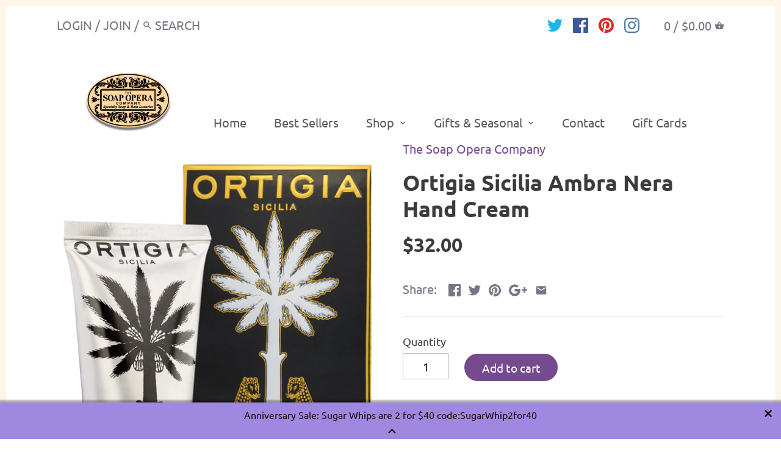

--- FILE ---
content_type: text/html; charset=utf-8
request_url: https://soapoperacompany.com/discount/SugarWhip2for40
body_size: 26505
content:
<!doctype html>
<html class="no-js">
  <head>
<script>(function(w,d,s,l,i){w[l]=w[l]||[];w[l].push({'gtm.start':
new Date().getTime(),event:'gtm.js'});var f=d.getElementsByTagName(s)[0],
j=d.createElement(s),dl=l!='dataLayer'?'&l='+l:'';j.async=true;j.src=
'https://www.googletagmanager.com/gtm.js?id='+i+dl;f.parentNode.insertBefore(j,f);
})(window,document,'script','dataLayer','GTM-KRF2KKB');</script>
<!-- Start of Booster Apps Seo-0.1--><title>The Soap Opera Company – Luxury Soap and Bath Products</title><meta name="description" content="The Soap Opera Company is a soap boutique where you can shop for all natural, artisanal, luxury soap and luxury bath products, for an enjoyable bath experience." /><script type="application/ld+json">
  {
    "@context": "https://schema.org",
    "@type": "Organization",
    "name": "The Soap Opera Company",
    "url": "https://soapoperacompany.com",
    "description": "The Soap Opera Company is a soap boutique where you can shop for all natural, artisanal, luxury soap and luxury bath products, for an enjoyable bath experience.","image": "https://soapoperacompany.com/cdn/shop/t/20/assets/logo.png?1068",
      "logo": "https://soapoperacompany.com/cdn/shop/t/20/assets/logo.png?1068","sameAs": ["https://facebook.com/The Soap Opera Company", "https://instagram.com/soapoperacompany"],
    "telephone": "2674915204",
    "address": {
      "@type": "PostalAddress",
      "streetAddress": "5197 MERGANSER WAY",
      "addressLocality": "BENSALEM",
      "addressRegion": "Pennsylvania",
      "postalCode": "19020",
      "addressCountry": "United States"
    }
  }
</script>

<script type="application/ld+json">
  {
    "@context": "https://schema.org",
    "@type": "WebSite",
    "name": "The Soap Opera Company",
    "url": "https://soapoperacompany.com",
    "potentialAction": {
      "@type": "SearchAction",
      "query-input": "required name=query",
      "target": "https://soapoperacompany.com/search?q={query}"
    }
  }
</script>
<!-- end of Booster Apps SEO -->

    
<link rel="preload" as="image" href="https://cdn.shopify.com/s/files/1/0026/1996/5555/files/soap-opera-co_header_bath-bombs-2_1800x.jpg?v=1562267248">
<link rel="preload" as="image" href="https://cdn.shopify.com/s/files/1/0026/1996/5555/files/soap-opera-co_logo_300x200_d6301dd9-f331-4431-8bbb-03e70cddc322_600x.png?v=1529023667">


<link rel="preconnect" href="//fonts.shopifycdn.com/" crossorigin>
<link rel="preconnect" href="//cdn.shopify.com/" crossorigin>
<link rel="preconnect" href="//v.shopify.com/" crossorigin>
<link rel="preconnect" href="https://monorail-edge.shopifysvc.com" crossorigin>
<link rel="preconnect" href="https://simple-in-store-pick-up.herokuapp.com" crossorigin>
<link rel="preconnect" href="https://www.facebook.com" crossorigin>
<link rel="preconnect" href="https://connect.facebook.net" crossorigin>
<link rel="preconnect" href="https://www.codeblackbelt.com" crossorigin>
<link rel="preconnect" href="https://cdn.codeblackbelt.com" crossorigin>
<link rel="dns-prefetch" href="//soapoperacompany.com" crossorigin>
<link rel="dns-prefetch" href="//https-www-soapoperacompany-com.myshopify.com" crossorigin>
<link rel="dns-prefetch" href="//cdn.shopify.com" crossorigin>
<link rel="dns-prefetch" href="//v.shopify.com" crossorigin>
<link rel="dns-prefetch" href="//fonts.shopifycdn.com" crossorigin>

    <script>
  YETT_BLACKLIST = [/mailchimp/,/hextom/]
  !function(t,e){"object"==typeof exports&&"undefined"!=typeof module?e(exports):"function"==typeof define&&define.amd?define(["exports"],e):e(t.yett={})}(this,function(t){"use strict";var e={blacklist:window.YETT_BLACKLIST,whitelist:window.YETT_WHITELIST},r={blacklisted:[]},n=function(t,r){return t&&(!r||"javascript/blocked"!==r)&&(!e.blacklist||e.blacklist.some(function(e){return e.test(t)}))&&(!e.whitelist||e.whitelist.every(function(e){return!e.test(t)}))},i=function(t){var r=t.getAttribute("src");return e.blacklist&&e.blacklist.every(function(t){return!t.test(r)})||e.whitelist&&e.whitelist.some(function(t){return t.test(r)})},c=new MutationObserver(function(t){t.forEach(function(t){for(var e=t.addedNodes,i=function(t){var i=e[t];if(1===i.nodeType&&"SCRIPT"===i.tagName){var c=i.src,o=i.type;if(n(c,o)){r.blacklisted.push(i.cloneNode()),i.type="javascript/blocked";i.addEventListener("beforescriptexecute",function t(e){"javascript/blocked"===i.getAttribute("type")&&e.preventDefault(),i.removeEventListener("beforescriptexecute",t)}),i.parentElement.removeChild(i)}}},c=0;c<e.length;c++)i(c)})});c.observe(document.documentElement,{childList:!0,subtree:!0});var o=document.createElement;document.createElement=function(){for(var t=arguments.length,e=Array(t),r=0;r<t;r++)e[r]=arguments[r];if("script"!==e[0].toLowerCase())return o.bind(document).apply(void 0,e);var i=o.bind(document).apply(void 0,e),c=i.setAttribute.bind(i);return Object.defineProperties(i,{src:{get:function(){return i.getAttribute("src")},set:function(t){return n(t,i.type)&&c("type","javascript/blocked"),c("src",t),!0}},type:{set:function(t){var e=n(i.src,i.type)?"javascript/blocked":t;return c("type",e),!0}}}),i.setAttribute=function(t,e){"type"===t||"src"===t?i[t]=e:HTMLScriptElement.prototype.setAttribute.call(i,t,e)},i};var l=function(t){if(Array.isArray(t)){for(var e=0,r=Array(t.length);e<t.length;e++)r[e]=t[e];return r}return Array.from(t)},a=new RegExp("[|\\{}()[\\]^$+*?.]","g");t.unblock=function(){for(var t=arguments.length,n=Array(t),o=0;o<t;o++)n[o]=arguments[o];n.length<1?(e.blacklist=[],e.whitelist=[]):(e.blacklist&&(e.blacklist=e.blacklist.filter(function(t){return n.every(function(e){return!t.test(e)})})),e.whitelist&&(e.whitelist=[].concat(l(e.whitelist),l(n.map(function(t){var r=".*"+t.replace(a,"\\$&")+".*";return e.whitelist.find(function(t){return t.toString()===r.toString()})?null:new RegExp(r)}).filter(Boolean)))));for(var s=document.querySelectorAll('script[type="javascript/blocked"]'),u=0;u<s.length;u++){var p=s[u];i(p)&&(p.type="application/javascript",r.blacklisted.push(p),p.parentElement.removeChild(p))}var d=0;[].concat(l(r.blacklisted)).forEach(function(t,e){if(i(t)){var n=document.createElement("script");n.setAttribute("src",t.src),n.setAttribute("type","application/javascript"),document.head.appendChild(n),r.blacklisted.splice(e-d,1),d++}}),e.blacklist&&e.blacklist.length<1&&c.disconnect()},Object.defineProperty(t,"__esModule",{value:!0})});
  //# sourceMappingURL=yett.min.js.map
</script>
    <meta name="p:domain_verify" content="b1e0d7a42ed842bc7547c5a0b0b96f24"/>
    <meta name="google-site-verification" content="twcDKQsY4NdzZG1Ly83ue6RpShFkGUK0LTbJS8g9eOs" />

    <!-- Global site tag (gtag.js) - Google Analytics -->
    <script async src="https://www.googletagmanager.com/gtag/js?id=UA-125552873-1"></script>
    <script>
      window.dataLayer = window.dataLayer || [];
      function gtag(){dataLayer.push(arguments);}
      gtag('js', new Date());

      gtag('config', 'UA-125552873-1');
    </script>

    <!-- "snippets/limespot.liquid" was not rendered, the associated app was uninstalled -->
    <!-- Canopy v2.6.1 -->
    <meta charset="utf-8" />
    <meta name="viewport" content="width=device-width,initial-scale=1.0" />
    <meta name="theme-color" content="#764a8f">
    <meta http-equiv="X-UA-Compatible" content="IE=edge,chrome=1">

    
    <link rel="shortcut icon" href="//soapoperacompany.com/cdn/shop/files/Big_Rubber_Duckpng.png?v=1613525335" type="image/png" />
    

    

    

    <link rel="canonical" href="https://soapoperacompany.com/" />

    


  <meta property="og:type" content="website" />
  <meta property="og:title" content="The Soap Opera Company – Luxury Soap and Bath Products" />
  



<meta property="og:description" content="The Soap Opera Company is a soap boutique where you can shop for all natural, artisanal, luxury soap and luxury bath products, for an enjoyable bath experience." />

<meta property="og:url" content="https://soapoperacompany.com/" />
<meta property="og:site_name" content="The Soap Opera Company" />

    


  <meta name="twitter:card" content="summary">


  <meta name="twitter:title" content="The Soap Opera Company – Luxury Soap and Bath Products">
  <meta name="twitter:description" content="The Soap Opera Company is a soap boutique where you can shop for all natural, artisanal, luxury soap and luxury bath products, for an enjoyable bath experience.">


    <link href="//soapoperacompany.com/cdn/shop/t/20/assets/styles.scss.css?v=134642332903551211951700407508" rel="stylesheet" type="text/css" media="all" />

    <script src="//ajax.googleapis.com/ajax/libs/jquery/1.9.1/jquery.min.js" type="text/javascript"></script>

    <script src="//soapoperacompany.com/cdn/shopifycloud/storefront/assets/themes_support/option_selection-b017cd28.js" type="text/javascript"></script>
    <script src="//soapoperacompany.com/cdn/shopifycloud/storefront/assets/themes_support/api.jquery-7ab1a3a4.js" type="text/javascript"></script>

    


    <script>window.performance && window.performance.mark && window.performance.mark('shopify.content_for_header.start');</script><meta name="facebook-domain-verification" content="zuiprx4bhn2d0n4oxp3cl7oz31c9wg">
<meta name="facebook-domain-verification" content="ccvtgwlc67h2h4n9kzs32cx5x9pvk3">
<meta name="google-site-verification" content="twcDKQsY4NdzZG1Ly83ue6RpShFkGUK0LTbJS8g9eOs">
<meta id="shopify-digital-wallet" name="shopify-digital-wallet" content="/2619965555/digital_wallets/dialog">
<meta name="shopify-checkout-api-token" content="329e23e808f71a77d87d43f9c9320f04">
<meta id="in-context-paypal-metadata" data-shop-id="2619965555" data-venmo-supported="true" data-environment="production" data-locale="en_US" data-paypal-v4="true" data-currency="USD">
<script async="async" src="/checkouts/internal/preloads.js?locale=en-US"></script>
<link rel="preconnect" href="https://shop.app" crossorigin="anonymous">
<script async="async" src="https://shop.app/checkouts/internal/preloads.js?locale=en-US&shop_id=2619965555" crossorigin="anonymous"></script>
<script id="apple-pay-shop-capabilities" type="application/json">{"shopId":2619965555,"countryCode":"US","currencyCode":"USD","merchantCapabilities":["supports3DS"],"merchantId":"gid:\/\/shopify\/Shop\/2619965555","merchantName":"The Soap Opera Company","requiredBillingContactFields":["postalAddress","email"],"requiredShippingContactFields":["postalAddress","email"],"shippingType":"shipping","supportedNetworks":["visa","masterCard","amex","discover","elo","jcb"],"total":{"type":"pending","label":"The Soap Opera Company","amount":"1.00"},"shopifyPaymentsEnabled":true,"supportsSubscriptions":true}</script>
<script id="shopify-features" type="application/json">{"accessToken":"329e23e808f71a77d87d43f9c9320f04","betas":["rich-media-storefront-analytics"],"domain":"soapoperacompany.com","predictiveSearch":true,"shopId":2619965555,"locale":"en"}</script>
<script>var Shopify = Shopify || {};
Shopify.shop = "https-www-soapoperacompany-com.myshopify.com";
Shopify.locale = "en";
Shopify.currency = {"active":"USD","rate":"1.0"};
Shopify.country = "US";
Shopify.theme = {"name":"apolo 02-13-2023 soapopera with Installments me...","id":132312891589,"schema_name":"Canopy","schema_version":"2.6.1","theme_store_id":732,"role":"main"};
Shopify.theme.handle = "null";
Shopify.theme.style = {"id":null,"handle":null};
Shopify.cdnHost = "soapoperacompany.com/cdn";
Shopify.routes = Shopify.routes || {};
Shopify.routes.root = "/";</script>
<script type="module">!function(o){(o.Shopify=o.Shopify||{}).modules=!0}(window);</script>
<script>!function(o){function n(){var o=[];function n(){o.push(Array.prototype.slice.apply(arguments))}return n.q=o,n}var t=o.Shopify=o.Shopify||{};t.loadFeatures=n(),t.autoloadFeatures=n()}(window);</script>
<script>
  window.ShopifyPay = window.ShopifyPay || {};
  window.ShopifyPay.apiHost = "shop.app\/pay";
  window.ShopifyPay.redirectState = "pending";
</script>
<script id="shop-js-analytics" type="application/json">{"pageType":"index"}</script>
<script defer="defer" async type="module" src="//soapoperacompany.com/cdn/shopifycloud/shop-js/modules/v2/client.init-shop-cart-sync_D0dqhulL.en.esm.js"></script>
<script defer="defer" async type="module" src="//soapoperacompany.com/cdn/shopifycloud/shop-js/modules/v2/chunk.common_CpVO7qML.esm.js"></script>
<script type="module">
  await import("//soapoperacompany.com/cdn/shopifycloud/shop-js/modules/v2/client.init-shop-cart-sync_D0dqhulL.en.esm.js");
await import("//soapoperacompany.com/cdn/shopifycloud/shop-js/modules/v2/chunk.common_CpVO7qML.esm.js");

  window.Shopify.SignInWithShop?.initShopCartSync?.({"fedCMEnabled":true,"windoidEnabled":true});

</script>
<script>
  window.Shopify = window.Shopify || {};
  if (!window.Shopify.featureAssets) window.Shopify.featureAssets = {};
  window.Shopify.featureAssets['shop-js'] = {"shop-cart-sync":["modules/v2/client.shop-cart-sync_D9bwt38V.en.esm.js","modules/v2/chunk.common_CpVO7qML.esm.js"],"init-fed-cm":["modules/v2/client.init-fed-cm_BJ8NPuHe.en.esm.js","modules/v2/chunk.common_CpVO7qML.esm.js"],"init-shop-email-lookup-coordinator":["modules/v2/client.init-shop-email-lookup-coordinator_pVrP2-kG.en.esm.js","modules/v2/chunk.common_CpVO7qML.esm.js"],"shop-cash-offers":["modules/v2/client.shop-cash-offers_CNh7FWN-.en.esm.js","modules/v2/chunk.common_CpVO7qML.esm.js","modules/v2/chunk.modal_DKF6x0Jh.esm.js"],"init-shop-cart-sync":["modules/v2/client.init-shop-cart-sync_D0dqhulL.en.esm.js","modules/v2/chunk.common_CpVO7qML.esm.js"],"init-windoid":["modules/v2/client.init-windoid_DaoAelzT.en.esm.js","modules/v2/chunk.common_CpVO7qML.esm.js"],"shop-toast-manager":["modules/v2/client.shop-toast-manager_1DND8Tac.en.esm.js","modules/v2/chunk.common_CpVO7qML.esm.js"],"pay-button":["modules/v2/client.pay-button_CFeQi1r6.en.esm.js","modules/v2/chunk.common_CpVO7qML.esm.js"],"shop-button":["modules/v2/client.shop-button_Ca94MDdQ.en.esm.js","modules/v2/chunk.common_CpVO7qML.esm.js"],"shop-login-button":["modules/v2/client.shop-login-button_DPYNfp1Z.en.esm.js","modules/v2/chunk.common_CpVO7qML.esm.js","modules/v2/chunk.modal_DKF6x0Jh.esm.js"],"avatar":["modules/v2/client.avatar_BTnouDA3.en.esm.js"],"shop-follow-button":["modules/v2/client.shop-follow-button_BMKh4nJE.en.esm.js","modules/v2/chunk.common_CpVO7qML.esm.js","modules/v2/chunk.modal_DKF6x0Jh.esm.js"],"init-customer-accounts-sign-up":["modules/v2/client.init-customer-accounts-sign-up_CJXi5kRN.en.esm.js","modules/v2/client.shop-login-button_DPYNfp1Z.en.esm.js","modules/v2/chunk.common_CpVO7qML.esm.js","modules/v2/chunk.modal_DKF6x0Jh.esm.js"],"init-shop-for-new-customer-accounts":["modules/v2/client.init-shop-for-new-customer-accounts_BoBxkgWu.en.esm.js","modules/v2/client.shop-login-button_DPYNfp1Z.en.esm.js","modules/v2/chunk.common_CpVO7qML.esm.js","modules/v2/chunk.modal_DKF6x0Jh.esm.js"],"init-customer-accounts":["modules/v2/client.init-customer-accounts_DCuDTzpR.en.esm.js","modules/v2/client.shop-login-button_DPYNfp1Z.en.esm.js","modules/v2/chunk.common_CpVO7qML.esm.js","modules/v2/chunk.modal_DKF6x0Jh.esm.js"],"checkout-modal":["modules/v2/client.checkout-modal_U_3e4VxF.en.esm.js","modules/v2/chunk.common_CpVO7qML.esm.js","modules/v2/chunk.modal_DKF6x0Jh.esm.js"],"lead-capture":["modules/v2/client.lead-capture_DEgn0Z8u.en.esm.js","modules/v2/chunk.common_CpVO7qML.esm.js","modules/v2/chunk.modal_DKF6x0Jh.esm.js"],"shop-login":["modules/v2/client.shop-login_CoM5QKZ_.en.esm.js","modules/v2/chunk.common_CpVO7qML.esm.js","modules/v2/chunk.modal_DKF6x0Jh.esm.js"],"payment-terms":["modules/v2/client.payment-terms_BmrqWn8r.en.esm.js","modules/v2/chunk.common_CpVO7qML.esm.js","modules/v2/chunk.modal_DKF6x0Jh.esm.js"]};
</script>
<script>(function() {
  var isLoaded = false;
  function asyncLoad() {
    if (isLoaded) return;
    isLoaded = true;
    var urls = ["https:\/\/cdn.seguno.com\/storefront.js?v=1.0.0\u0026id=e0e92e45e09648b8a4dfffc3ac609151\u0026bv=1716582681000\u0026cv=1716928627000\u0026shop=https-www-soapoperacompany-com.myshopify.com","https:\/\/chimpstatic.com\/mcjs-connected\/js\/users\/754af006d9ae11774260f63da\/029f2b00ddab394763e920712.js?shop=https-www-soapoperacompany-com.myshopify.com","https:\/\/cdn.hextom.com\/js\/freeshippingbar.js?shop=https-www-soapoperacompany-com.myshopify.com"];
    for (var i = 0; i < urls.length; i++) {
      var s = document.createElement('script');
      s.type = 'text/javascript';
      s.async = true;
      s.src = urls[i];
      var x = document.getElementsByTagName('script')[0];
      x.parentNode.insertBefore(s, x);
    }
  };
  if(window.attachEvent) {
    window.attachEvent('onload', asyncLoad);
  } else {
    window.addEventListener('load', asyncLoad, false);
  }
})();</script>
<script id="__st">var __st={"a":2619965555,"offset":-18000,"reqid":"8cf1f1f2-3db6-4848-96a3-38fc51fe09a0-1764299854","pageurl":"soapoperacompany.com\/","u":"f066a652fac5","p":"home"};</script>
<script>window.ShopifyPaypalV4VisibilityTracking = true;</script>
<script id="captcha-bootstrap">!function(){'use strict';const t='contact',e='account',n='new_comment',o=[[t,t],['blogs',n],['comments',n],[t,'customer']],c=[[e,'customer_login'],[e,'guest_login'],[e,'recover_customer_password'],[e,'create_customer']],r=t=>t.map((([t,e])=>`form[action*='/${t}']:not([data-nocaptcha='true']) input[name='form_type'][value='${e}']`)).join(','),a=t=>()=>t?[...document.querySelectorAll(t)].map((t=>t.form)):[];function s(){const t=[...o],e=r(t);return a(e)}const i='password',u='form_key',d=['recaptcha-v3-token','g-recaptcha-response','h-captcha-response',i],f=()=>{try{return window.sessionStorage}catch{return}},m='__shopify_v',_=t=>t.elements[u];function p(t,e,n=!1){try{const o=window.sessionStorage,c=JSON.parse(o.getItem(e)),{data:r}=function(t){const{data:e,action:n}=t;return t[m]||n?{data:e,action:n}:{data:t,action:n}}(c);for(const[e,n]of Object.entries(r))t.elements[e]&&(t.elements[e].value=n);n&&o.removeItem(e)}catch(o){console.error('form repopulation failed',{error:o})}}const l='form_type',E='cptcha';function T(t){t.dataset[E]=!0}const w=window,h=w.document,L='Shopify',v='ce_forms',y='captcha';let A=!1;((t,e)=>{const n=(g='f06e6c50-85a8-45c8-87d0-21a2b65856fe',I='https://cdn.shopify.com/shopifycloud/storefront-forms-hcaptcha/ce_storefront_forms_captcha_hcaptcha.v1.5.2.iife.js',D={infoText:'Protected by hCaptcha',privacyText:'Privacy',termsText:'Terms'},(t,e,n)=>{const o=w[L][v],c=o.bindForm;if(c)return c(t,g,e,D).then(n);var r;o.q.push([[t,g,e,D],n]),r=I,A||(h.body.append(Object.assign(h.createElement('script'),{id:'captcha-provider',async:!0,src:r})),A=!0)});var g,I,D;w[L]=w[L]||{},w[L][v]=w[L][v]||{},w[L][v].q=[],w[L][y]=w[L][y]||{},w[L][y].protect=function(t,e){n(t,void 0,e),T(t)},Object.freeze(w[L][y]),function(t,e,n,w,h,L){const[v,y,A,g]=function(t,e,n){const i=e?o:[],u=t?c:[],d=[...i,...u],f=r(d),m=r(i),_=r(d.filter((([t,e])=>n.includes(e))));return[a(f),a(m),a(_),s()]}(w,h,L),I=t=>{const e=t.target;return e instanceof HTMLFormElement?e:e&&e.form},D=t=>v().includes(t);t.addEventListener('submit',(t=>{const e=I(t);if(!e)return;const n=D(e)&&!e.dataset.hcaptchaBound&&!e.dataset.recaptchaBound,o=_(e),c=g().includes(e)&&(!o||!o.value);(n||c)&&t.preventDefault(),c&&!n&&(function(t){try{if(!f())return;!function(t){const e=f();if(!e)return;const n=_(t);if(!n)return;const o=n.value;o&&e.removeItem(o)}(t);const e=Array.from(Array(32),(()=>Math.random().toString(36)[2])).join('');!function(t,e){_(t)||t.append(Object.assign(document.createElement('input'),{type:'hidden',name:u})),t.elements[u].value=e}(t,e),function(t,e){const n=f();if(!n)return;const o=[...t.querySelectorAll(`input[type='${i}']`)].map((({name:t})=>t)),c=[...d,...o],r={};for(const[a,s]of new FormData(t).entries())c.includes(a)||(r[a]=s);n.setItem(e,JSON.stringify({[m]:1,action:t.action,data:r}))}(t,e)}catch(e){console.error('failed to persist form',e)}}(e),e.submit())}));const S=(t,e)=>{t&&!t.dataset[E]&&(n(t,e.some((e=>e===t))),T(t))};for(const o of['focusin','change'])t.addEventListener(o,(t=>{const e=I(t);D(e)&&S(e,y())}));const B=e.get('form_key'),M=e.get(l),P=B&&M;t.addEventListener('DOMContentLoaded',(()=>{const t=y();if(P)for(const e of t)e.elements[l].value===M&&p(e,B);[...new Set([...A(),...v().filter((t=>'true'===t.dataset.shopifyCaptcha))])].forEach((e=>S(e,t)))}))}(h,new URLSearchParams(w.location.search),n,t,e,['guest_login'])})(!0,!0)}();</script>
<script integrity="sha256-52AcMU7V7pcBOXWImdc/TAGTFKeNjmkeM1Pvks/DTgc=" data-source-attribution="shopify.loadfeatures" defer="defer" src="//soapoperacompany.com/cdn/shopifycloud/storefront/assets/storefront/load_feature-81c60534.js" crossorigin="anonymous"></script>
<script crossorigin="anonymous" defer="defer" src="//soapoperacompany.com/cdn/shopifycloud/storefront/assets/shopify_pay/storefront-65b4c6d7.js?v=20250812"></script>
<script data-source-attribution="shopify.dynamic_checkout.dynamic.init">var Shopify=Shopify||{};Shopify.PaymentButton=Shopify.PaymentButton||{isStorefrontPortableWallets:!0,init:function(){window.Shopify.PaymentButton.init=function(){};var t=document.createElement("script");t.src="https://soapoperacompany.com/cdn/shopifycloud/portable-wallets/latest/portable-wallets.en.js",t.type="module",document.head.appendChild(t)}};
</script>
<script data-source-attribution="shopify.dynamic_checkout.buyer_consent">
  function portableWalletsHideBuyerConsent(e){var t=document.getElementById("shopify-buyer-consent"),n=document.getElementById("shopify-subscription-policy-button");t&&n&&(t.classList.add("hidden"),t.setAttribute("aria-hidden","true"),n.removeEventListener("click",e))}function portableWalletsShowBuyerConsent(e){var t=document.getElementById("shopify-buyer-consent"),n=document.getElementById("shopify-subscription-policy-button");t&&n&&(t.classList.remove("hidden"),t.removeAttribute("aria-hidden"),n.addEventListener("click",e))}window.Shopify?.PaymentButton&&(window.Shopify.PaymentButton.hideBuyerConsent=portableWalletsHideBuyerConsent,window.Shopify.PaymentButton.showBuyerConsent=portableWalletsShowBuyerConsent);
</script>
<script data-source-attribution="shopify.dynamic_checkout.cart.bootstrap">document.addEventListener("DOMContentLoaded",(function(){function t(){return document.querySelector("shopify-accelerated-checkout-cart, shopify-accelerated-checkout")}if(t())Shopify.PaymentButton.init();else{new MutationObserver((function(e,n){t()&&(Shopify.PaymentButton.init(),n.disconnect())})).observe(document.body,{childList:!0,subtree:!0})}}));
</script>
<link id="shopify-accelerated-checkout-styles" rel="stylesheet" media="screen" href="https://soapoperacompany.com/cdn/shopifycloud/portable-wallets/latest/accelerated-checkout-backwards-compat.css" crossorigin="anonymous">
<style id="shopify-accelerated-checkout-cart">
        #shopify-buyer-consent {
  margin-top: 1em;
  display: inline-block;
  width: 100%;
}

#shopify-buyer-consent.hidden {
  display: none;
}

#shopify-subscription-policy-button {
  background: none;
  border: none;
  padding: 0;
  text-decoration: underline;
  font-size: inherit;
  cursor: pointer;
}

#shopify-subscription-policy-button::before {
  box-shadow: none;
}

      </style>

<script>window.performance && window.performance.mark && window.performance.mark('shopify.content_for_header.end');</script>
<script>window.BOLD = window.BOLD || {};
    window.BOLD.common = window.BOLD.common || {};
    window.BOLD.common.Shopify = window.BOLD.common.Shopify || {};

    window.BOLD.common.Shopify.shop = {
        domain: 'soapoperacompany.com',
        permanent_domain: 'https-www-soapoperacompany-com.myshopify.com',
        url: 'https://soapoperacompany.com',
        secure_url: 'https://soapoperacompany.com',
        money_format: "${{amount}}",
        currency: "USD"
    };

    window.BOLD.common.Shopify.cart = {"note":"","attributes":{},"original_total_price":0,"total_price":0,"total_discount":0,"total_weight":0.0,"item_count":0,"items":[],"requires_shipping":false,"currency":"USD","items_subtotal_price":0,"cart_level_discount_applications":[],"checkout_charge_amount":0};
    window.BOLD.common.template = 'index';window.BOLD.common.Shopify.formatMoney = function(money, format) {
        function n(t, e) {
            return 'undefined' == typeof t ? e : t
        }
        function r(t, e, r, i) {
            if (e = n(e, 2),
            r = n(r, ','),
            i = n(i, '.'),
            isNaN(t) || null == t)
                return 0;
            t = (t / 100).toFixed(e);
            var o = t.split('.')
              , a = o[0].replace(/(\d)(?=(\d\d\d)+(?!\d))/g, '$1' + r)
              , s = o[1] ? i + o[1] : '';
            return a + s
        }
        'string' == typeof money && (money = money.replace('.', ''));
        var i = ''
          , o = /\{\{\s*(\w+)\s*\}\}/
          , a = format || window.BOLD.common.Shopify.shop.money_format || window.Shopify.money_format || '$ {{ amount }}';
        switch (a.match(o)[1]) {
            case 'amount':
                i = r(money, 2);
                break;
            case 'amount_no_decimals':
                i = r(money, 0);
                break;
            case 'amount_with_comma_separator':
                i = r(money, 2, '.', ',');
                break;
            case 'amount_no_decimals_with_comma_separator':
                i = r(money, 0, '.', ',');
                break;
            case 'amount_with_space_separator':
                i = r(money, 2, '.', ' ');
                break;
            case 'amount_no_decimals_with_space_separator':
                i = r(money, 0, '.', ' ');
                break;
        }
        return a.replace(o, i);
    };

    window.BOLD.common.Shopify.saveProduct = function (handle, product) {
        if (typeof handle === 'string' && typeof window.BOLD.common.Shopify.products[handle] === 'undefined') {
            if (typeof product === 'number') {
                window.BOLD.common.Shopify.handles[product] = handle;
                product = { id: product };
            }
            window.BOLD.common.Shopify.products[handle] = product;
        }
    };

	window.BOLD.common.Shopify.saveVariant = function (variant_id, variant) {
		if (typeof variant_id === 'number' && typeof window.BOLD.common.Shopify.variants[variant_id] === 'undefined') {
			window.BOLD.common.Shopify.variants[variant_id] = variant;
		}
	};window.BOLD.common.Shopify.products = window.BOLD.common.Shopify.products || {};
    window.BOLD.common.Shopify.variants = window.BOLD.common.Shopify.variants || {};
    window.BOLD.common.Shopify.handles = window.BOLD.common.Shopify.handles || {};window.BOLD.common.Shopify.saveProduct(null, null);window.BOLD.common.Shopify.metafields = window.BOLD.common.Shopify.metafields || {};window.BOLD.common.Shopify.metafields["bold_rp"] = {};</script><link href="//soapoperacompany.com/cdn/shop/t/20/assets/bold-brain-widget.css?v=12280912722225961271683895104" rel="stylesheet" type="text/css" media="all" />


    <script>
      document.documentElement.className = document.documentElement.className.replace('no-js', '');
      Shopify.money_format = "${{amount}}";
      window.theme = window.theme || {};
      theme.jQuery = jQuery;
      theme.money_container = 'span.theme-money';
      theme.money_format = "${{amount}}";
    </script>

    
<link href="https://maxcdn.bootstrapcdn.com/font-awesome/4.6.1/css/font-awesome.min.css" rel="stylesheet" type="text/css" media="all" />
<link href="https://cdn.jsdelivr.net/npm/flatpickr/dist/flatpickr.min.css" rel="stylesheet" type="text/css" media="all" />
<link href="//soapoperacompany.com/cdn/shop/t/20/assets/genie-storepickup.scss.css?v=69910684403747361831683895108" rel="stylesheet" type="text/css" media="all" />
<link href="//soapoperacompany.com/cdn/shop/t/20/assets/genie-storepickup-custom.scss.css?v=111603181540343972631683895106" rel="stylesheet" type="text/css" media="all" />
<script src="https://unpkg.com/axios/dist/axios.min.js" type="text/javascript"></script>
<script src="https://cdn.jsdelivr.net/npm/flatpickr" type="text/javascript"></script>
<script src="https://cdnjs.cloudflare.com/ajax/libs/moment.js/2.20.1/moment.min.js" type="text/javascript"></script>
<script src="//soapoperacompany.com/cdn/shop/t/20/assets/genie-storepickup-vender.js?v=171489165940275650461683895106" type="text/javascript"></script>
<script src="//soapoperacompany.com/cdn/shop/t/20/assets/genie-storepickup.js?v=39716824979722228141683895107" type="text/javascript"></script>

  <!-- BEGIN app block: shopify://apps/frequently-bought/blocks/app-embed-block/b1a8cbea-c844-4842-9529-7c62dbab1b1f --><script>
    window.codeblackbelt = window.codeblackbelt || {};
    window.codeblackbelt.shop = window.codeblackbelt.shop || 'https-www-soapoperacompany-com.myshopify.com';
    </script><script src="//cdn.codeblackbelt.com/widgets/frequently-bought-together/bootstrap.min.js?version=2025112722-0500" async></script>
 <!-- END app block --><meta property="og:image" content="https://cdn.shopify.com/s/files/1/0026/1996/5555/files/soap-opera-co_logo_200x133_4604ce03-d174-4252-bbaf-9f874a70a904.png?height=628&pad_color=fdfaff&v=1613519192&width=1200" />
<meta property="og:image:secure_url" content="https://cdn.shopify.com/s/files/1/0026/1996/5555/files/soap-opera-co_logo_200x133_4604ce03-d174-4252-bbaf-9f874a70a904.png?height=628&pad_color=fdfaff&v=1613519192&width=1200" />
<meta property="og:image:width" content="1200" />
<meta property="og:image:height" content="628" />
<link href="https://monorail-edge.shopifysvc.com" rel="dns-prefetch">
<script>(function(){if ("sendBeacon" in navigator && "performance" in window) {try {var session_token_from_headers = performance.getEntriesByType('navigation')[0].serverTiming.find(x => x.name == '_s').description;} catch {var session_token_from_headers = undefined;}var session_cookie_matches = document.cookie.match(/_shopify_s=([^;]*)/);var session_token_from_cookie = session_cookie_matches && session_cookie_matches.length === 2 ? session_cookie_matches[1] : "";var session_token = session_token_from_headers || session_token_from_cookie || "";function handle_abandonment_event(e) {var entries = performance.getEntries().filter(function(entry) {return /monorail-edge.shopifysvc.com/.test(entry.name);});if (!window.abandonment_tracked && entries.length === 0) {window.abandonment_tracked = true;var currentMs = Date.now();var navigation_start = performance.timing.navigationStart;var payload = {shop_id: 2619965555,url: window.location.href,navigation_start,duration: currentMs - navigation_start,session_token,page_type: "index"};window.navigator.sendBeacon("https://monorail-edge.shopifysvc.com/v1/produce", JSON.stringify({schema_id: "online_store_buyer_site_abandonment/1.1",payload: payload,metadata: {event_created_at_ms: currentMs,event_sent_at_ms: currentMs}}));}}window.addEventListener('pagehide', handle_abandonment_event);}}());</script>
<script id="web-pixels-manager-setup">(function e(e,d,r,n,o){if(void 0===o&&(o={}),!Boolean(null===(a=null===(i=window.Shopify)||void 0===i?void 0:i.analytics)||void 0===a?void 0:a.replayQueue)){var i,a;window.Shopify=window.Shopify||{};var t=window.Shopify;t.analytics=t.analytics||{};var s=t.analytics;s.replayQueue=[],s.publish=function(e,d,r){return s.replayQueue.push([e,d,r]),!0};try{self.performance.mark("wpm:start")}catch(e){}var l=function(){var e={modern:/Edge?\/(1{2}[4-9]|1[2-9]\d|[2-9]\d{2}|\d{4,})\.\d+(\.\d+|)|Firefox\/(1{2}[4-9]|1[2-9]\d|[2-9]\d{2}|\d{4,})\.\d+(\.\d+|)|Chrom(ium|e)\/(9{2}|\d{3,})\.\d+(\.\d+|)|(Maci|X1{2}).+ Version\/(15\.\d+|(1[6-9]|[2-9]\d|\d{3,})\.\d+)([,.]\d+|)( \(\w+\)|)( Mobile\/\w+|) Safari\/|Chrome.+OPR\/(9{2}|\d{3,})\.\d+\.\d+|(CPU[ +]OS|iPhone[ +]OS|CPU[ +]iPhone|CPU IPhone OS|CPU iPad OS)[ +]+(15[._]\d+|(1[6-9]|[2-9]\d|\d{3,})[._]\d+)([._]\d+|)|Android:?[ /-](13[3-9]|1[4-9]\d|[2-9]\d{2}|\d{4,})(\.\d+|)(\.\d+|)|Android.+Firefox\/(13[5-9]|1[4-9]\d|[2-9]\d{2}|\d{4,})\.\d+(\.\d+|)|Android.+Chrom(ium|e)\/(13[3-9]|1[4-9]\d|[2-9]\d{2}|\d{4,})\.\d+(\.\d+|)|SamsungBrowser\/([2-9]\d|\d{3,})\.\d+/,legacy:/Edge?\/(1[6-9]|[2-9]\d|\d{3,})\.\d+(\.\d+|)|Firefox\/(5[4-9]|[6-9]\d|\d{3,})\.\d+(\.\d+|)|Chrom(ium|e)\/(5[1-9]|[6-9]\d|\d{3,})\.\d+(\.\d+|)([\d.]+$|.*Safari\/(?![\d.]+ Edge\/[\d.]+$))|(Maci|X1{2}).+ Version\/(10\.\d+|(1[1-9]|[2-9]\d|\d{3,})\.\d+)([,.]\d+|)( \(\w+\)|)( Mobile\/\w+|) Safari\/|Chrome.+OPR\/(3[89]|[4-9]\d|\d{3,})\.\d+\.\d+|(CPU[ +]OS|iPhone[ +]OS|CPU[ +]iPhone|CPU IPhone OS|CPU iPad OS)[ +]+(10[._]\d+|(1[1-9]|[2-9]\d|\d{3,})[._]\d+)([._]\d+|)|Android:?[ /-](13[3-9]|1[4-9]\d|[2-9]\d{2}|\d{4,})(\.\d+|)(\.\d+|)|Mobile Safari.+OPR\/([89]\d|\d{3,})\.\d+\.\d+|Android.+Firefox\/(13[5-9]|1[4-9]\d|[2-9]\d{2}|\d{4,})\.\d+(\.\d+|)|Android.+Chrom(ium|e)\/(13[3-9]|1[4-9]\d|[2-9]\d{2}|\d{4,})\.\d+(\.\d+|)|Android.+(UC? ?Browser|UCWEB|U3)[ /]?(15\.([5-9]|\d{2,})|(1[6-9]|[2-9]\d|\d{3,})\.\d+)\.\d+|SamsungBrowser\/(5\.\d+|([6-9]|\d{2,})\.\d+)|Android.+MQ{2}Browser\/(14(\.(9|\d{2,})|)|(1[5-9]|[2-9]\d|\d{3,})(\.\d+|))(\.\d+|)|K[Aa][Ii]OS\/(3\.\d+|([4-9]|\d{2,})\.\d+)(\.\d+|)/},d=e.modern,r=e.legacy,n=navigator.userAgent;return n.match(d)?"modern":n.match(r)?"legacy":"unknown"}(),u="modern"===l?"modern":"legacy",c=(null!=n?n:{modern:"",legacy:""})[u],f=function(e){return[e.baseUrl,"/wpm","/b",e.hashVersion,"modern"===e.buildTarget?"m":"l",".js"].join("")}({baseUrl:d,hashVersion:r,buildTarget:u}),m=function(e){var d=e.version,r=e.bundleTarget,n=e.surface,o=e.pageUrl,i=e.monorailEndpoint;return{emit:function(e){var a=e.status,t=e.errorMsg,s=(new Date).getTime(),l=JSON.stringify({metadata:{event_sent_at_ms:s},events:[{schema_id:"web_pixels_manager_load/3.1",payload:{version:d,bundle_target:r,page_url:o,status:a,surface:n,error_msg:t},metadata:{event_created_at_ms:s}}]});if(!i)return console&&console.warn&&console.warn("[Web Pixels Manager] No Monorail endpoint provided, skipping logging."),!1;try{return self.navigator.sendBeacon.bind(self.navigator)(i,l)}catch(e){}var u=new XMLHttpRequest;try{return u.open("POST",i,!0),u.setRequestHeader("Content-Type","text/plain"),u.send(l),!0}catch(e){return console&&console.warn&&console.warn("[Web Pixels Manager] Got an unhandled error while logging to Monorail."),!1}}}}({version:r,bundleTarget:l,surface:e.surface,pageUrl:self.location.href,monorailEndpoint:e.monorailEndpoint});try{o.browserTarget=l,function(e){var d=e.src,r=e.async,n=void 0===r||r,o=e.onload,i=e.onerror,a=e.sri,t=e.scriptDataAttributes,s=void 0===t?{}:t,l=document.createElement("script"),u=document.querySelector("head"),c=document.querySelector("body");if(l.async=n,l.src=d,a&&(l.integrity=a,l.crossOrigin="anonymous"),s)for(var f in s)if(Object.prototype.hasOwnProperty.call(s,f))try{l.dataset[f]=s[f]}catch(e){}if(o&&l.addEventListener("load",o),i&&l.addEventListener("error",i),u)u.appendChild(l);else{if(!c)throw new Error("Did not find a head or body element to append the script");c.appendChild(l)}}({src:f,async:!0,onload:function(){if(!function(){var e,d;return Boolean(null===(d=null===(e=window.Shopify)||void 0===e?void 0:e.analytics)||void 0===d?void 0:d.initialized)}()){var d=window.webPixelsManager.init(e)||void 0;if(d){var r=window.Shopify.analytics;r.replayQueue.forEach((function(e){var r=e[0],n=e[1],o=e[2];d.publishCustomEvent(r,n,o)})),r.replayQueue=[],r.publish=d.publishCustomEvent,r.visitor=d.visitor,r.initialized=!0}}},onerror:function(){return m.emit({status:"failed",errorMsg:"".concat(f," has failed to load")})},sri:function(e){var d=/^sha384-[A-Za-z0-9+/=]+$/;return"string"==typeof e&&d.test(e)}(c)?c:"",scriptDataAttributes:o}),m.emit({status:"loading"})}catch(e){m.emit({status:"failed",errorMsg:(null==e?void 0:e.message)||"Unknown error"})}}})({shopId: 2619965555,storefrontBaseUrl: "https://soapoperacompany.com",extensionsBaseUrl: "https://extensions.shopifycdn.com/cdn/shopifycloud/web-pixels-manager",monorailEndpoint: "https://monorail-edge.shopifysvc.com/unstable/produce_batch",surface: "storefront-renderer",enabledBetaFlags: ["2dca8a86"],webPixelsConfigList: [{"id":"611451077","configuration":"{\"config\":\"{\\\"pixel_id\\\":\\\"GT-NNM9NS4\\\",\\\"google_tag_ids\\\":[\\\"GT-NNM9NS4\\\"],\\\"target_country\\\":\\\"US\\\",\\\"gtag_events\\\":[{\\\"type\\\":\\\"view_item\\\",\\\"action_label\\\":\\\"MC-VELF4DKW2F\\\"},{\\\"type\\\":\\\"purchase\\\",\\\"action_label\\\":\\\"MC-VELF4DKW2F\\\"},{\\\"type\\\":\\\"page_view\\\",\\\"action_label\\\":\\\"MC-VELF4DKW2F\\\"}],\\\"enable_monitoring_mode\\\":false}\"}","eventPayloadVersion":"v1","runtimeContext":"OPEN","scriptVersion":"b2a88bafab3e21179ed38636efcd8a93","type":"APP","apiClientId":1780363,"privacyPurposes":[],"dataSharingAdjustments":{"protectedCustomerApprovalScopes":["read_customer_address","read_customer_email","read_customer_name","read_customer_personal_data","read_customer_phone"]}},{"id":"189071557","configuration":"{\"pixel_id\":\"265952164781871\",\"pixel_type\":\"facebook_pixel\",\"metaapp_system_user_token\":\"-\"}","eventPayloadVersion":"v1","runtimeContext":"OPEN","scriptVersion":"ca16bc87fe92b6042fbaa3acc2fbdaa6","type":"APP","apiClientId":2329312,"privacyPurposes":["ANALYTICS","MARKETING","SALE_OF_DATA"],"dataSharingAdjustments":{"protectedCustomerApprovalScopes":["read_customer_address","read_customer_email","read_customer_name","read_customer_personal_data","read_customer_phone"]}},{"id":"84246725","configuration":"{\"tagID\":\"2612878234554\"}","eventPayloadVersion":"v1","runtimeContext":"STRICT","scriptVersion":"18031546ee651571ed29edbe71a3550b","type":"APP","apiClientId":3009811,"privacyPurposes":["ANALYTICS","MARKETING","SALE_OF_DATA"],"dataSharingAdjustments":{"protectedCustomerApprovalScopes":["read_customer_address","read_customer_email","read_customer_name","read_customer_personal_data","read_customer_phone"]}},{"id":"103186629","eventPayloadVersion":"v1","runtimeContext":"LAX","scriptVersion":"1","type":"CUSTOM","privacyPurposes":["ANALYTICS"],"name":"Google Analytics tag (migrated)"},{"id":"shopify-app-pixel","configuration":"{}","eventPayloadVersion":"v1","runtimeContext":"STRICT","scriptVersion":"0450","apiClientId":"shopify-pixel","type":"APP","privacyPurposes":["ANALYTICS","MARKETING"]},{"id":"shopify-custom-pixel","eventPayloadVersion":"v1","runtimeContext":"LAX","scriptVersion":"0450","apiClientId":"shopify-pixel","type":"CUSTOM","privacyPurposes":["ANALYTICS","MARKETING"]}],isMerchantRequest: false,initData: {"shop":{"name":"The Soap Opera Company","paymentSettings":{"currencyCode":"USD"},"myshopifyDomain":"https-www-soapoperacompany-com.myshopify.com","countryCode":"US","storefrontUrl":"https:\/\/soapoperacompany.com"},"customer":null,"cart":null,"checkout":null,"productVariants":[],"purchasingCompany":null},},"https://soapoperacompany.com/cdn","ae1676cfwd2530674p4253c800m34e853cb",{"modern":"","legacy":""},{"shopId":"2619965555","storefrontBaseUrl":"https:\/\/soapoperacompany.com","extensionBaseUrl":"https:\/\/extensions.shopifycdn.com\/cdn\/shopifycloud\/web-pixels-manager","surface":"storefront-renderer","enabledBetaFlags":"[\"2dca8a86\"]","isMerchantRequest":"false","hashVersion":"ae1676cfwd2530674p4253c800m34e853cb","publish":"custom","events":"[[\"page_viewed\",{}]]"});</script><script>
  window.ShopifyAnalytics = window.ShopifyAnalytics || {};
  window.ShopifyAnalytics.meta = window.ShopifyAnalytics.meta || {};
  window.ShopifyAnalytics.meta.currency = 'USD';
  var meta = {"page":{"pageType":"home"}};
  for (var attr in meta) {
    window.ShopifyAnalytics.meta[attr] = meta[attr];
  }
</script>
<script class="analytics">
  (function () {
    var customDocumentWrite = function(content) {
      var jquery = null;

      if (window.jQuery) {
        jquery = window.jQuery;
      } else if (window.Checkout && window.Checkout.$) {
        jquery = window.Checkout.$;
      }

      if (jquery) {
        jquery('body').append(content);
      }
    };

    var hasLoggedConversion = function(token) {
      if (token) {
        return document.cookie.indexOf('loggedConversion=' + token) !== -1;
      }
      return false;
    }

    var setCookieIfConversion = function(token) {
      if (token) {
        var twoMonthsFromNow = new Date(Date.now());
        twoMonthsFromNow.setMonth(twoMonthsFromNow.getMonth() + 2);

        document.cookie = 'loggedConversion=' + token + '; expires=' + twoMonthsFromNow;
      }
    }

    var trekkie = window.ShopifyAnalytics.lib = window.trekkie = window.trekkie || [];
    if (trekkie.integrations) {
      return;
    }
    trekkie.methods = [
      'identify',
      'page',
      'ready',
      'track',
      'trackForm',
      'trackLink'
    ];
    trekkie.factory = function(method) {
      return function() {
        var args = Array.prototype.slice.call(arguments);
        args.unshift(method);
        trekkie.push(args);
        return trekkie;
      };
    };
    for (var i = 0; i < trekkie.methods.length; i++) {
      var key = trekkie.methods[i];
      trekkie[key] = trekkie.factory(key);
    }
    trekkie.load = function(config) {
      trekkie.config = config || {};
      trekkie.config.initialDocumentCookie = document.cookie;
      var first = document.getElementsByTagName('script')[0];
      var script = document.createElement('script');
      script.type = 'text/javascript';
      script.onerror = function(e) {
        var scriptFallback = document.createElement('script');
        scriptFallback.type = 'text/javascript';
        scriptFallback.onerror = function(error) {
                var Monorail = {
      produce: function produce(monorailDomain, schemaId, payload) {
        var currentMs = new Date().getTime();
        var event = {
          schema_id: schemaId,
          payload: payload,
          metadata: {
            event_created_at_ms: currentMs,
            event_sent_at_ms: currentMs
          }
        };
        return Monorail.sendRequest("https://" + monorailDomain + "/v1/produce", JSON.stringify(event));
      },
      sendRequest: function sendRequest(endpointUrl, payload) {
        // Try the sendBeacon API
        if (window && window.navigator && typeof window.navigator.sendBeacon === 'function' && typeof window.Blob === 'function' && !Monorail.isIos12()) {
          var blobData = new window.Blob([payload], {
            type: 'text/plain'
          });

          if (window.navigator.sendBeacon(endpointUrl, blobData)) {
            return true;
          } // sendBeacon was not successful

        } // XHR beacon

        var xhr = new XMLHttpRequest();

        try {
          xhr.open('POST', endpointUrl);
          xhr.setRequestHeader('Content-Type', 'text/plain');
          xhr.send(payload);
        } catch (e) {
          console.log(e);
        }

        return false;
      },
      isIos12: function isIos12() {
        return window.navigator.userAgent.lastIndexOf('iPhone; CPU iPhone OS 12_') !== -1 || window.navigator.userAgent.lastIndexOf('iPad; CPU OS 12_') !== -1;
      }
    };
    Monorail.produce('monorail-edge.shopifysvc.com',
      'trekkie_storefront_load_errors/1.1',
      {shop_id: 2619965555,
      theme_id: 132312891589,
      app_name: "storefront",
      context_url: window.location.href,
      source_url: "//soapoperacompany.com/cdn/s/trekkie.storefront.3c703df509f0f96f3237c9daa54e2777acf1a1dd.min.js"});

        };
        scriptFallback.async = true;
        scriptFallback.src = '//soapoperacompany.com/cdn/s/trekkie.storefront.3c703df509f0f96f3237c9daa54e2777acf1a1dd.min.js';
        first.parentNode.insertBefore(scriptFallback, first);
      };
      script.async = true;
      script.src = '//soapoperacompany.com/cdn/s/trekkie.storefront.3c703df509f0f96f3237c9daa54e2777acf1a1dd.min.js';
      first.parentNode.insertBefore(script, first);
    };
    trekkie.load(
      {"Trekkie":{"appName":"storefront","development":false,"defaultAttributes":{"shopId":2619965555,"isMerchantRequest":null,"themeId":132312891589,"themeCityHash":"5635330483225022229","contentLanguage":"en","currency":"USD","eventMetadataId":"9c0ab061-9de4-4381-b5c9-a6dabe2242e3"},"isServerSideCookieWritingEnabled":true,"monorailRegion":"shop_domain","enabledBetaFlags":["f0df213a"]},"Session Attribution":{},"S2S":{"facebookCapiEnabled":true,"source":"trekkie-storefront-renderer","apiClientId":580111}}
    );

    var loaded = false;
    trekkie.ready(function() {
      if (loaded) return;
      loaded = true;

      window.ShopifyAnalytics.lib = window.trekkie;

      var originalDocumentWrite = document.write;
      document.write = customDocumentWrite;
      try { window.ShopifyAnalytics.merchantGoogleAnalytics.call(this); } catch(error) {};
      document.write = originalDocumentWrite;

      window.ShopifyAnalytics.lib.page(null,{"pageType":"home","shopifyEmitted":true});

      var match = window.location.pathname.match(/checkouts\/(.+)\/(thank_you|post_purchase)/)
      var token = match? match[1]: undefined;
      if (!hasLoggedConversion(token)) {
        setCookieIfConversion(token);
        
      }
    });


        var eventsListenerScript = document.createElement('script');
        eventsListenerScript.async = true;
        eventsListenerScript.src = "//soapoperacompany.com/cdn/shopifycloud/storefront/assets/shop_events_listener-3da45d37.js";
        document.getElementsByTagName('head')[0].appendChild(eventsListenerScript);

})();</script>
  <script>
  if (!window.ga || (window.ga && typeof window.ga !== 'function')) {
    window.ga = function ga() {
      (window.ga.q = window.ga.q || []).push(arguments);
      if (window.Shopify && window.Shopify.analytics && typeof window.Shopify.analytics.publish === 'function') {
        window.Shopify.analytics.publish("ga_stub_called", {}, {sendTo: "google_osp_migration"});
      }
      console.error("Shopify's Google Analytics stub called with:", Array.from(arguments), "\nSee https://help.shopify.com/manual/promoting-marketing/pixels/pixel-migration#google for more information.");
    };
    if (window.Shopify && window.Shopify.analytics && typeof window.Shopify.analytics.publish === 'function') {
      window.Shopify.analytics.publish("ga_stub_initialized", {}, {sendTo: "google_osp_migration"});
    }
  }
</script>
<script
  defer
  src="https://soapoperacompany.com/cdn/shopifycloud/perf-kit/shopify-perf-kit-2.1.2.min.js"
  data-application="storefront-renderer"
  data-shop-id="2619965555"
  data-render-region="gcp-us-central1"
  data-page-type="index"
  data-theme-instance-id="132312891589"
  data-theme-name="Canopy"
  data-theme-version="2.6.1"
  data-monorail-region="shop_domain"
  data-resource-timing-sampling-rate="10"
  data-shs="true"
  data-shs-beacon="true"
  data-shs-export-with-fetch="true"
  data-shs-logs-sample-rate="1"
></script>
</head>

  <body class="template-index">
<noscript><iframe src="https://www.googletagmanager.com/ns.html?id=GTM-KRF2KKB"
height="0" width="0" style="display:none;visibility:hidden"></iframe></noscript>
    <div id="page-wrap">
      <div id="page-wrap-inner">
        <div id="page-wrap-content">
          <div class="container">
            <div id="shopify-section-header" class="shopify-section">
<style type="text/css">
  .logo img,
  #page-footer .logo-column img {
    width: 150px;
  }
</style>




<div class="page-header layout-nav" data-section-type="header">
  <div id="toolbar" class="toolbar cf">
    <div id="fsb_placeholder">
      <script>
          var fsb_adjusted = false;
          $( "#fsb_placeholder" ).on( "fsb_fully_loaded", function(event, p1) {
            if ((p1=='inserted' || p1=='inserted_sticky') && !fsb_adjusted ){
              fsb_adjusted = true;
              var fsb_height = $("#fsb_background").height();
              var fsb_height_half = fsb_height / 2;
              var toolbar_cart_top = parseInt($(".toolbar .toolbar-cart").css("top"));
              $( ".toolbar.docked .toolbar-cart" ).css("top", "calc(50% + " + fsb_height_half + "px)");
            }
         });
      </script>
	</div>
    <span class="mobile-toolbar">
      <a class="toggle-mob-nav" href="#" aria-controls="mobile-nav" aria-label="Open navigation"><svg fill="#000000" height="24" viewBox="0 0 24 24" width="24" xmlns="http://www.w3.org/2000/svg">
    <path d="M0 0h24v24H0z" fill="none"/>
    <path d="M3 18h18v-2H3v2zm0-5h18v-2H3v2zm0-7v2h18V6H3z"/>
</svg></a>
      <a class="compact-logo" href="https://soapoperacompany.com">
        
        
        <img src="//soapoperacompany.com/cdn/shop/files/soap-opera-co_logo_300x200_d6301dd9-f331-4431-8bbb-03e70cddc322_200x.png?v=1613519192" alt="The Soap Opera Company Logo" />
        
        
      </a>
    </span>

    
    <span class="toolbar-links">
      
      
      <a href="/account/login" id="customer_login_link">Login</a>
      
      <span class="divider">/</span> <a href="/account/register" id="customer_register_link">Join</a>
      
      
      <span class="divider">/</span>
      
      
      <form class="search-form" action="/search" method="get">
        <input type="hidden" name="type" value="product,article,page" />
        <button type="submit"><svg fill="#000000" height="24" viewBox="0 0 24 24" width="24" xmlns="http://www.w3.org/2000/svg">
  <title>Search</title>
  <path d="M15.5 14h-.79l-.28-.27C15.41 12.59 16 11.11 16 9.5 16 5.91 13.09 3 9.5 3S3 5.91 3 9.5 5.91 16 9.5 16c1.61 0 3.09-.59 4.23-1.57l.27.28v.79l5 4.99L20.49 19l-4.99-5zm-6 0C7.01 14 5 11.99 5 9.5S7.01 5 9.5 5 14 7.01 14 9.5 11.99 14 9.5 14z"/>
  <path d="M0 0h24v24H0z" fill="none"/>
</svg></button>
        <input type="text" name="q" placeholder="Search"/>
      </form>
      
    </span>
    

    <span class="toolbar-cart">
      <a class="current-cart toggle-cart-summary" href="/cart">
        <span class="beside-svg">0 / <span class="theme-money">$0.00</span></span>
        <svg fill="#000000" height="24" viewBox="0 0 24 24" width="24" xmlns="http://www.w3.org/2000/svg">
  <title>Cart</title>
  <path d="M0 0h24v24H0z" fill="none"/>
  <path d="M17.21 9l-4.38-6.56c-.19-.28-.51-.42-.83-.42-.32 0-.64.14-.83.43L6.79 9H2c-.55 0-1 .45-1 1 0 .09.01.18.04.27l2.54 9.27c.23.84 1 1.46 1.92 1.46h13c.92 0 1.69-.62 1.93-1.46l2.54-9.27L23 10c0-.55-.45-1-1-1h-4.79zM9 9l3-4.4L15 9H9zm3 8c-1.1 0-2-.9-2-2s.9-2 2-2 2 .9 2 2-.9 2-2 2z"/>
</svg>
      </a>
      

    </span>

    
    <span class="toolbar-social">
      <ul class="social-links plain">
    
    <li><a title="Twitter" class="twitter" target="_blank" href="https://twitter.com/soapopera_bucks"><svg width="48px" height="40px" viewBox="0 0 48 40" version="1.1" xmlns="http://www.w3.org/2000/svg" xmlns:xlink="http://www.w3.org/1999/xlink">
    <title>Twitter</title>
    <defs></defs>
    <g id="Icons" stroke="none" stroke-width="1" fill="none" fill-rule="evenodd">
        <g id="Black" transform="translate(-240.000000, -299.000000)" fill="#000000">
            <path d="M288,303.735283 C286.236309,304.538462 284.337383,305.081618 282.345483,305.324305 C284.379644,304.076201 285.940482,302.097147 286.675823,299.739617 C284.771263,300.895269 282.666667,301.736006 280.418384,302.18671 C278.626519,300.224991 276.065504,299 273.231203,299 C267.796443,299 263.387216,303.521488 263.387216,309.097508 C263.387216,309.88913 263.471738,310.657638 263.640782,311.397255 C255.456242,310.975442 248.201444,306.959552 243.341433,300.843265 C242.493397,302.339834 242.008804,304.076201 242.008804,305.925244 C242.008804,309.426869 243.747139,312.518238 246.389857,314.329722 C244.778306,314.280607 243.256911,313.821235 241.9271,313.070061 L241.9271,313.194294 C241.9271,318.08848 245.322064,322.17082 249.8299,323.095341 C249.004402,323.33225 248.133826,323.450704 247.235077,323.450704 C246.601162,323.450704 245.981335,323.390033 245.381229,323.271578 C246.634971,327.28169 250.269414,330.2026 254.580032,330.280607 C251.210424,332.99061 246.961789,334.605634 242.349709,334.605634 C241.555203,334.605634 240.769149,334.559408 240,334.466956 C244.358514,337.327194 249.53689,339 255.095615,339 C273.211481,339 283.114633,323.615385 283.114633,310.270495 C283.114633,309.831347 283.106181,309.392199 283.089276,308.961719 C285.013559,307.537378 286.684275,305.760563 288,303.735283" id="Twitter"></path>
        </g>
        <g id="Credit" transform="translate(-1332.000000, -476.000000)"></g>
    </g>
</svg></a></li>
    
    
    <li><a title="Facebook" class="facebook" target="_blank" href="https://www.facebook.com/thesoapoperacompany/"><svg width="48px" height="48px" viewBox="0 0 48 48" version="1.1" xmlns="http://www.w3.org/2000/svg" xmlns:xlink="http://www.w3.org/1999/xlink">
    <title>Facebook</title>
    <defs></defs>
    <g id="Icons" stroke="none" stroke-width="1" fill="none" fill-rule="evenodd">
        <g id="Black" transform="translate(-325.000000, -295.000000)" fill="#000000">
            <path d="M350.638355,343 L327.649232,343 C326.185673,343 325,341.813592 325,340.350603 L325,297.649211 C325,296.18585 326.185859,295 327.649232,295 L370.350955,295 C371.813955,295 373,296.18585 373,297.649211 L373,340.350603 C373,341.813778 371.813769,343 370.350955,343 L358.119305,343 L358.119305,324.411755 L364.358521,324.411755 L365.292755,317.167586 L358.119305,317.167586 L358.119305,312.542641 C358.119305,310.445287 358.701712,309.01601 361.70929,309.01601 L365.545311,309.014333 L365.545311,302.535091 C364.881886,302.446808 362.604784,302.24957 359.955552,302.24957 C354.424834,302.24957 350.638355,305.625526 350.638355,311.825209 L350.638355,317.167586 L344.383122,317.167586 L344.383122,324.411755 L350.638355,324.411755 L350.638355,343 L350.638355,343 Z" id="Facebook"></path>
        </g>
        <g id="Credit" transform="translate(-1417.000000, -472.000000)"></g>
    </g>
</svg></a></li>
    
    
    <li><a title="Pinterest" class="pinterest" target="_blank" href="https://www.pinterest.com/socinbucks/"><svg width="48px" height="48px" viewBox="0 0 48 48" version="1.1" xmlns="http://www.w3.org/2000/svg" xmlns:xlink="http://www.w3.org/1999/xlink">
    <title>Pinterest</title>
    <defs></defs>
    <g id="Icons" stroke="none" stroke-width="1" fill="none" fill-rule="evenodd">
        <g id="Black" transform="translate(-407.000000, -295.000000)" fill="#000000">
            <path d="M431.001411,295 C417.747575,295 407,305.744752 407,319.001411 C407,328.826072 412.910037,337.270594 421.368672,340.982007 C421.300935,339.308344 421.357382,337.293173 421.78356,335.469924 C422.246428,333.522491 424.871229,322.393897 424.871229,322.393897 C424.871229,322.393897 424.106368,320.861351 424.106368,318.59499 C424.106368,315.038808 426.169518,312.38296 428.73505,312.38296 C430.91674,312.38296 431.972306,314.022755 431.972306,315.987123 C431.972306,318.180102 430.572411,321.462515 429.852708,324.502205 C429.251543,327.050803 431.128418,329.125243 433.640325,329.125243 C438.187158,329.125243 441.249427,323.285765 441.249427,316.36532 C441.249427,311.10725 437.707356,307.170048 431.263891,307.170048 C423.985006,307.170048 419.449462,312.59746 419.449462,318.659905 C419.449462,320.754101 420.064738,322.227377 421.029988,323.367613 C421.475922,323.895396 421.535191,324.104251 421.374316,324.708238 C421.261422,325.145705 420.996119,326.21256 420.886047,326.633092 C420.725172,327.239901 420.23408,327.460046 419.686541,327.234256 C416.330746,325.865408 414.769977,322.193509 414.769977,318.064385 C414.769977,311.248368 420.519139,303.069148 431.921503,303.069148 C441.085729,303.069148 447.117128,309.704533 447.117128,316.819721 C447.117128,326.235138 441.884459,333.268478 434.165285,333.268478 C431.577174,333.268478 429.138649,331.868584 428.303228,330.279591 C428.303228,330.279591 426.908979,335.808608 426.615452,336.875463 C426.107426,338.724114 425.111131,340.575587 424.199506,342.014994 C426.358617,342.652849 428.63909,343 431.001411,343 C444.255248,343 455,332.255248 455,319.001411 C455,305.744752 444.255248,295 431.001411,295" id="Pinterest"></path>
        </g>
        <g id="Credit" transform="translate(-1499.000000, -472.000000)"></g>
    </g>
</svg></a></li>
    
    
    
    
    <li><a title="Instagram" class="instagram" target="_blank" href="https://www.instagram.com/soapoperacompany/"><svg width="48px" height="48px" viewBox="0 0 48 48" version="1.1" xmlns="http://www.w3.org/2000/svg" xmlns:xlink="http://www.w3.org/1999/xlink">
    <title>Instagram</title>
    <defs></defs>
    <g id="Icons" stroke="none" stroke-width="1" fill="none" fill-rule="evenodd">
        <g id="Black" transform="translate(-642.000000, -295.000000)" fill="#000000">
            <path d="M666.000048,295 C659.481991,295 658.664686,295.027628 656.104831,295.144427 C653.550311,295.260939 651.805665,295.666687 650.279088,296.260017 C648.700876,296.873258 647.362454,297.693897 646.028128,299.028128 C644.693897,300.362454 643.873258,301.700876 643.260017,303.279088 C642.666687,304.805665 642.260939,306.550311 642.144427,309.104831 C642.027628,311.664686 642,312.481991 642,319.000048 C642,325.518009 642.027628,326.335314 642.144427,328.895169 C642.260939,331.449689 642.666687,333.194335 643.260017,334.720912 C643.873258,336.299124 644.693897,337.637546 646.028128,338.971872 C647.362454,340.306103 648.700876,341.126742 650.279088,341.740079 C651.805665,342.333313 653.550311,342.739061 656.104831,342.855573 C658.664686,342.972372 659.481991,343 666.000048,343 C672.518009,343 673.335314,342.972372 675.895169,342.855573 C678.449689,342.739061 680.194335,342.333313 681.720912,341.740079 C683.299124,341.126742 684.637546,340.306103 685.971872,338.971872 C687.306103,337.637546 688.126742,336.299124 688.740079,334.720912 C689.333313,333.194335 689.739061,331.449689 689.855573,328.895169 C689.972372,326.335314 690,325.518009 690,319.000048 C690,312.481991 689.972372,311.664686 689.855573,309.104831 C689.739061,306.550311 689.333313,304.805665 688.740079,303.279088 C688.126742,301.700876 687.306103,300.362454 685.971872,299.028128 C684.637546,297.693897 683.299124,296.873258 681.720912,296.260017 C680.194335,295.666687 678.449689,295.260939 675.895169,295.144427 C673.335314,295.027628 672.518009,295 666.000048,295 Z M666.000048,299.324317 C672.40826,299.324317 673.167356,299.348801 675.69806,299.464266 C678.038036,299.570966 679.308818,299.961946 680.154513,300.290621 C681.274771,300.725997 682.074262,301.246066 682.91405,302.08595 C683.753934,302.925738 684.274003,303.725229 684.709379,304.845487 C685.038054,305.691182 685.429034,306.961964 685.535734,309.30194 C685.651199,311.832644 685.675683,312.59174 685.675683,319.000048 C685.675683,325.40826 685.651199,326.167356 685.535734,328.69806 C685.429034,331.038036 685.038054,332.308818 684.709379,333.154513 C684.274003,334.274771 683.753934,335.074262 682.91405,335.91405 C682.074262,336.753934 681.274771,337.274003 680.154513,337.709379 C679.308818,338.038054 678.038036,338.429034 675.69806,338.535734 C673.167737,338.651199 672.408736,338.675683 666.000048,338.675683 C659.591264,338.675683 658.832358,338.651199 656.30194,338.535734 C653.961964,338.429034 652.691182,338.038054 651.845487,337.709379 C650.725229,337.274003 649.925738,336.753934 649.08595,335.91405 C648.246161,335.074262 647.725997,334.274771 647.290621,333.154513 C646.961946,332.308818 646.570966,331.038036 646.464266,328.69806 C646.348801,326.167356 646.324317,325.40826 646.324317,319.000048 C646.324317,312.59174 646.348801,311.832644 646.464266,309.30194 C646.570966,306.961964 646.961946,305.691182 647.290621,304.845487 C647.725997,303.725229 648.246066,302.925738 649.08595,302.08595 C649.925738,301.246066 650.725229,300.725997 651.845487,300.290621 C652.691182,299.961946 653.961964,299.570966 656.30194,299.464266 C658.832644,299.348801 659.59174,299.324317 666.000048,299.324317 Z M666.000048,306.675683 C659.193424,306.675683 653.675683,312.193424 653.675683,319.000048 C653.675683,325.806576 659.193424,331.324317 666.000048,331.324317 C672.806576,331.324317 678.324317,325.806576 678.324317,319.000048 C678.324317,312.193424 672.806576,306.675683 666.000048,306.675683 Z M666.000048,327 C661.581701,327 658,323.418299 658,319.000048 C658,314.581701 661.581701,311 666.000048,311 C670.418299,311 674,314.581701 674,319.000048 C674,323.418299 670.418299,327 666.000048,327 Z M681.691284,306.188768 C681.691284,307.779365 680.401829,309.068724 678.811232,309.068724 C677.22073,309.068724 675.931276,307.779365 675.931276,306.188768 C675.931276,304.598171 677.22073,303.308716 678.811232,303.308716 C680.401829,303.308716 681.691284,304.598171 681.691284,306.188768 Z" id="Instagram"></path>
        </g>
        <g id="Credit" transform="translate(-1734.000000, -472.000000)"></g>
    </g>
</svg></a></li>
    
    
  
    
</ul>
    </span>
    
  </div>

  <div class="logo-nav">
    

    

    
    
<nav class="main-nav cf desktop align-center" data-col-limit="8" role="navigation" aria-label="Primary navigation">
  <ul>
    <li class="logo-item logo-item-left">
    <div class="logo align-center">
      
        
        <a href="https://soapoperacompany.com">
          <img src="//soapoperacompany.com/cdn/shop/files/soap-opera-co_logo_300x200_d6301dd9-f331-4431-8bbb-03e70cddc322_300x.png?v=1613519192" alt="The Soap Opera Company Logo" />
        </a>
      
    </div>
    </li>
    

      
      

      <li class="nav-item first active">

        <a class="nav-item-link" href="/" >
          <span class="nav-item-link-title">Home</span>
          
        </a>

        
      </li>
    

      
      

      <li class="nav-item">

        <a class="nav-item-link" href="/collections/best-sellers" >
          <span class="nav-item-link-title">Best Sellers</span>
          
        </a>

        
      </li>
    

      
      

      <li class="nav-item dropdown drop-uber">

        <a class="nav-item-link" href="#" aria-haspopup="true" aria-expanded="false">
          <span class="nav-item-link-title">Shop</span>
          <svg fill="#000000" height="24" viewBox="0 0 24 24" width="24" xmlns="http://www.w3.org/2000/svg">
    <path d="M7.41 7.84L12 12.42l4.59-4.58L18 9.25l-6 6-6-6z"/>
    <path d="M0-.75h24v24H0z" fill="none"/>
</svg>
        </a>

        

          <div class="sub-nav has-img">
            <div class="rep-img"></div>

            
            <ul class="sub-nav-list">
              <li class="sub-nav-item">
                <a href="#"><span class="sub-nav-item-title">Soap</span></a>
              </li>
              
              <li class="sub-nav-item">
                <a class="sub-nav-item-link" href="/collections/european-soaps" data-img="//soapoperacompany.com/cdn/shop/collections/soap-opera-co_header_pre-de-provence-soap_400x.jpg?v=1562271954">
                  <span class="sub-nav-item-link-title">European Soaps</span>
                </a>
              </li>
              
              <li class="sub-nav-item">
                <a class="sub-nav-item-link" href="/collections/other-bar-soaps" data-img="//soapoperacompany.com/cdn/shop/collections/57301172339_400x.jpg?v=1562271982">
                  <span class="sub-nav-item-link-title">Other Bar Soaps</span>
                </a>
              </li>
              
              <li class="sub-nav-item">
                <a class="sub-nav-item-link" href="/collections/soap-savers" data-img="//soapoperacompany.com/cdn/shop/collections/soap-opera-company-soap-saver_400x.jpg?v=1627856766">
                  <span class="sub-nav-item-link-title">Soap Savers</span>
                </a>
              </li>
              
              <li class="sub-nav-item">
                <a class="sub-nav-item-link" href="/collections/glycerin-soaps" data-img="//soapoperacompany.com/cdn/shop/collections/soap-opera-co_header_glycerine-soap_400x.jpg?v=1562269892">
                  <span class="sub-nav-item-link-title">Glycerin Soaps</span>
                </a>
              </li>
              
              <li class="sub-nav-item">
                <a class="sub-nav-item-link" href="/collections/liquid-soap" data-img="//soapoperacompany.com/cdn/shop/products/liquidsoappdplavender_400x.jpg?v=1631279499">
                  <span class="sub-nav-item-link-title">Liquid Soap</span>
                </a>
              </li>
              
            </ul>
            
            <ul class="sub-nav-list">
              <li class="sub-nav-item">
                <a href="#"><span class="sub-nav-item-title">Bath & Shower</span></a>
              </li>
              
              <li class="sub-nav-item">
                <a class="sub-nav-item-link" href="/collections/bath-bombs" data-img="//soapoperacompany.com/cdn/shop/collections/57300484211_400x.jpg?v=1562269707">
                  <span class="sub-nav-item-link-title">Bath Bombs </span>
                </a>
              </li>
              
              <li class="sub-nav-item">
                <a class="sub-nav-item-link" href="/collections/shower-steamers" data-img="//soapoperacompany.com/cdn/shop/collections/luxe_400x.webp?v=1710447261">
                  <span class="sub-nav-item-link-title">Shower Steamers</span>
                </a>
              </li>
              
              <li class="sub-nav-item">
                <a class="sub-nav-item-link" href="/collections/bath-salts-bath-teas" data-img="//soapoperacompany.com/cdn/shop/collections/soap-opera-co_header_bath-salt-2_93666627-e753-4638-8e0e-cb8_3f054120-9985-49d4-ba3f-533dff7e06df_400x.jpg?v=1631279460">
                  <span class="sub-nav-item-link-title">Bath Salts & Teas</span>
                </a>
              </li>
              
              <li class="sub-nav-item">
                <a class="sub-nav-item-link" href="/collections/shower-gel-body-wash" data-img="//soapoperacompany.com/cdn/shop/collections/body_wash_35857471-5bca-4bed-9039-aaee351aa043_400x.jpg?v=1562271913">
                  <span class="sub-nav-item-link-title">Shower Gel & Body Wash</span>
                </a>
              </li>
              
              <li class="sub-nav-item">
                <a class="sub-nav-item-link" href="/collections/scrubs-whips" data-img="//soapoperacompany.com/cdn/shop/collections/soap-opera-co_feature_sugar-whips_400x.jpg?v=1589717915">
                  <span class="sub-nav-item-link-title">Scrubs & Whips</span>
                </a>
              </li>
              
              <li class="sub-nav-item">
                <a class="sub-nav-item-link" href="/collections/bubbles" data-img="//soapoperacompany.com/cdn/shop/collections/soap-opera-co_header_milk-jugs_400x.jpg?v=1589548298">
                  <span class="sub-nav-item-link-title">Bubbles</span>
                </a>
              </li>
              
              <li class="sub-nav-item">
                <a class="sub-nav-item-link" href="/collections/accessories" data-img="//soapoperacompany.com/cdn/shop/collections/bath-accessories_a538de0d-dde7-4cee-a919-cb85f1f1c323_400x.jpg?v=1562270407">
                  <span class="sub-nav-item-link-title">Accessories</span>
                </a>
              </li>
              
            </ul>
            
            <ul class="sub-nav-list">
              <li class="sub-nav-item">
                <a href="#"><span class="sub-nav-item-title">Body</span></a>
              </li>
              
              <li class="sub-nav-item">
                <a class="sub-nav-item-link" href="/collections/moisturizers" data-img="//soapoperacompany.com/cdn/shop/collections/bodylotion_400x.jpg?v=1589911774">
                  <span class="sub-nav-item-link-title">Moisturizers</span>
                </a>
              </li>
              
              <li class="sub-nav-item">
                <a class="sub-nav-item-link" href="/collections/face-care" data-img="//soapoperacompany.com/cdn/shop/collections/spa-facial-treatment_4460x4460_eb866238-e1fc-40a2-8f48-18fb3905f3c6_400x.jpg?v=1562270040">
                  <span class="sub-nav-item-link-title">Face Care</span>
                </a>
              </li>
              
              <li class="sub-nav-item">
                <a class="sub-nav-item-link" href="/collections/hand-foot-care" data-img="//soapoperacompany.com/cdn/shop/collections/mens-hand-in-park_4460x4460_cb5957c7-c69b-4bea-ac91-00af739bab09_400x.jpeg?v=1589715397">
                  <span class="sub-nav-item-link-title">Hand and Foot Care</span>
                </a>
              </li>
              
              <li class="sub-nav-item">
                <a class="sub-nav-item-link" href="/collections/hair-care" data-img="//soapoperacompany.com/cdn/shop/collections/erick-larregui-u_LUSLLgNmk-unsplash_400x.jpg?v=1589558071">
                  <span class="sub-nav-item-link-title">Hair Care</span>
                </a>
              </li>
              
              <li class="sub-nav-item">
                <a class="sub-nav-item-link" href="/collections/lip" data-img="//soapoperacompany.com/cdn/shop/collections/lip-collection_400x.jpg?v=1562271882">
                  <span class="sub-nav-item-link-title">Lip Care</span>
                </a>
              </li>
              
              <li class="sub-nav-item">
                <a class="sub-nav-item-link" href="/collections/spa" data-img="//soapoperacompany.com/cdn/shop/collections/woman-in-bathrobe-with-phone_4460x4460_07e5a899-b44f-4099-bf48-cf2cab0ad10e_400x.jpg?v=1562271107">
                  <span class="sub-nav-item-link-title">Spa</span>
                </a>
              </li>
              
            </ul>
            
            <ul class="sub-nav-list">
              <li class="sub-nav-item">
                <a href="#"><span class="sub-nav-item-title">Other</span></a>
              </li>
              
              <li class="sub-nav-item">
                <a class="sub-nav-item-link" href="/collections/men" data-img="//soapoperacompany.com/cdn/shop/collections/57303433331_afbfd4dc-c218-4063-bc00-b96483d27db3_400x.jpg?v=1589717176">
                  <span class="sub-nav-item-link-title">Men</span>
                </a>
              </li>
              
              <li class="sub-nav-item">
                <a class="sub-nav-item-link" href="/collections/perfume-cologne" data-img="//soapoperacompany.com/cdn/shop/collections/perfume_0d3d19fe-1345-441f-92a9-697df44bed36_400x.jpg?v=1562271847">
                  <span class="sub-nav-item-link-title">Perfume & Cologne</span>
                </a>
              </li>
              
              <li class="sub-nav-item">
                <a class="sub-nav-item-link" href="/collections/candles" data-img="//soapoperacompany.com/cdn/shop/collections/57300418675_400x.jpg?v=1562272315">
                  <span class="sub-nav-item-link-title">Candles</span>
                </a>
              </li>
              
              <li class="sub-nav-item">
                <a class="sub-nav-item-link" href="/collections/childrens-items" data-img="//soapoperacompany.com/cdn/shop/collections/soap-opera-co_header_ducks_800x300_bc05f4e8-9be8-4759-a977-115e862a3f74_400x.jpg?v=1562272266">
                  <span class="sub-nav-item-link-title">Children</span>
                </a>
              </li>
              
              <li class="sub-nav-item">
                <a class="sub-nav-item-link" href="/collections/on-line-sale-clearance-items" data-img="//soapoperacompany.com/cdn/shop/collections/61460807795_62a9807d-64fc-4777-b808-859b9cd4ce8f_400x.jpg?v=1631279465">
                  <span class="sub-nav-item-link-title">Sale</span>
                </a>
              </li>
              
            </ul>
            
          </div>

        
      </li>
    

      
      

      <li class="nav-item dropdown drop-uber">

        <a class="nav-item-link" href="#" aria-haspopup="true" aria-expanded="false">
          <span class="nav-item-link-title">Gifts & Seasonal</span>
          <svg fill="#000000" height="24" viewBox="0 0 24 24" width="24" xmlns="http://www.w3.org/2000/svg">
    <path d="M7.41 7.84L12 12.42l4.59-4.58L18 9.25l-6 6-6-6z"/>
    <path d="M0-.75h24v24H0z" fill="none"/>
</svg>
        </a>

        

          <div class="sub-nav has-img">
            <div class="rep-img"></div>

            
            <ul class="sub-nav-list">
              <li class="sub-nav-item">
                <a href="#"><span class="sub-nav-item-title">Gifts</span></a>
              </li>
              
              <li class="sub-nav-item">
                <a class="sub-nav-item-link" href="/collections/gifts-for-her" data-img="//soapoperacompany.com/cdn/shop/collections/57303367795_400x.jpg?v=1589716677">
                  <span class="sub-nav-item-link-title">Gifts for Her</span>
                </a>
              </li>
              
              <li class="sub-nav-item">
                <a class="sub-nav-item-link" href="/collections/gifts-for-him" data-img="//soapoperacompany.com/cdn/shop/collections/57303400563_400x.jpg?v=1562269533">
                  <span class="sub-nav-item-link-title">Gifts for Him</span>
                </a>
              </li>
              
              <li class="sub-nav-item">
                <a class="sub-nav-item-link" href="/collections/childrens-items" data-img="//soapoperacompany.com/cdn/shop/collections/soap-opera-co_header_ducks_800x300_bc05f4e8-9be8-4759-a977-115e862a3f74_400x.jpg?v=1562272266">
                  <span class="sub-nav-item-link-title">Gifts for Children</span>
                </a>
              </li>
              
            </ul>
            
            <ul class="sub-nav-list">
              <li class="sub-nav-item">
                <a href="#"><span class="sub-nav-item-title">Seasonal Favorites</span></a>
              </li>
              
              <li class="sub-nav-item">
                <a class="sub-nav-item-link" href="/collections/spring" data-img="//soapoperacompany.com/cdn/shop/collections/cherry-blossom-cluster_4460x4460_220d841d-c618-4f8e-990c-55c293701149_400x.jpg?v=1562271609">
                  <span class="sub-nav-item-link-title">Spring</span>
                </a>
              </li>
              
              <li class="sub-nav-item">
                <a class="sub-nav-item-link" href="/collections/summer" data-img="//soapoperacompany.com/cdn/shop/collections/summer_400x.jpg?v=1562271450">
                  <span class="sub-nav-item-link-title">Summer</span>
                </a>
              </li>
              
              <li class="sub-nav-item">
                <a class="sub-nav-item-link" href="/collections/fall" data-img="//soapoperacompany.com/cdn/shop/collections/57302024307_400x.jpg?v=1562271351">
                  <span class="sub-nav-item-link-title">Fall</span>
                </a>
              </li>
              
              <li class="sub-nav-item">
                <a class="sub-nav-item-link" href="/collections/winter" data-img="//soapoperacompany.com/cdn/shop/collections/57302057075_30bc301f-54c3-42ce-b0c2-8c0a33bf96a5_400x.jpg?v=1562271293">
                  <span class="sub-nav-item-link-title">Winter</span>
                </a>
              </li>
              
            </ul>
            
          </div>

        
      </li>
    

      
      

      <li class="nav-item">

        <a class="nav-item-link" href="/pages/contact-the-soap-opera-company" >
          <span class="nav-item-link-title">Contact</span>
          
        </a>

        
      </li>
    

      
      

      <li class="nav-item last">

        <a class="nav-item-link" href="/products/the-soap-opera-company-gift-card" >
          <span class="nav-item-link-title">Gift Cards</span>
          
        </a>

        
      </li>
    
  </ul>
</nav>

    
  </div>

  <script id="mobile-navigation-template" type="text/template">
  <nav id="mobile-nav">
  <div class="inner">

    
    <form class="search-form" action="/search" method="get">
      <input type="hidden" name="type" value="product,article,page" />
      <button type="submit"><svg fill="#000000" height="24" viewBox="0 0 24 24" width="24" xmlns="http://www.w3.org/2000/svg">
  <title>Search</title>
  <path d="M15.5 14h-.79l-.28-.27C15.41 12.59 16 11.11 16 9.5 16 5.91 13.09 3 9.5 3S3 5.91 3 9.5 5.91 16 9.5 16c1.61 0 3.09-.59 4.23-1.57l.27.28v.79l5 4.99L20.49 19l-4.99-5zm-6 0C7.01 14 5 11.99 5 9.5S7.01 5 9.5 5 14 7.01 14 9.5 11.99 14 9.5 14z"/>
  <path d="M0 0h24v24H0z" fill="none"/>
</svg></button>
      <input type="text" name="q" placeholder="Search"/>
    </form>
    

    <div class="header">
      <ul class="social-links plain">
    
    <li><a title="Twitter" class="twitter" target="_blank" href="https://twitter.com/soapopera_bucks"><svg width="48px" height="40px" viewBox="0 0 48 40" version="1.1" xmlns="http://www.w3.org/2000/svg" xmlns:xlink="http://www.w3.org/1999/xlink">
    <title>Twitter</title>
    <defs></defs>
    <g id="Icons" stroke="none" stroke-width="1" fill="none" fill-rule="evenodd">
        <g id="Black" transform="translate(-240.000000, -299.000000)" fill="#000000">
            <path d="M288,303.735283 C286.236309,304.538462 284.337383,305.081618 282.345483,305.324305 C284.379644,304.076201 285.940482,302.097147 286.675823,299.739617 C284.771263,300.895269 282.666667,301.736006 280.418384,302.18671 C278.626519,300.224991 276.065504,299 273.231203,299 C267.796443,299 263.387216,303.521488 263.387216,309.097508 C263.387216,309.88913 263.471738,310.657638 263.640782,311.397255 C255.456242,310.975442 248.201444,306.959552 243.341433,300.843265 C242.493397,302.339834 242.008804,304.076201 242.008804,305.925244 C242.008804,309.426869 243.747139,312.518238 246.389857,314.329722 C244.778306,314.280607 243.256911,313.821235 241.9271,313.070061 L241.9271,313.194294 C241.9271,318.08848 245.322064,322.17082 249.8299,323.095341 C249.004402,323.33225 248.133826,323.450704 247.235077,323.450704 C246.601162,323.450704 245.981335,323.390033 245.381229,323.271578 C246.634971,327.28169 250.269414,330.2026 254.580032,330.280607 C251.210424,332.99061 246.961789,334.605634 242.349709,334.605634 C241.555203,334.605634 240.769149,334.559408 240,334.466956 C244.358514,337.327194 249.53689,339 255.095615,339 C273.211481,339 283.114633,323.615385 283.114633,310.270495 C283.114633,309.831347 283.106181,309.392199 283.089276,308.961719 C285.013559,307.537378 286.684275,305.760563 288,303.735283" id="Twitter"></path>
        </g>
        <g id="Credit" transform="translate(-1332.000000, -476.000000)"></g>
    </g>
</svg></a></li>
    
    
    <li><a title="Facebook" class="facebook" target="_blank" href="https://www.facebook.com/thesoapoperacompany/"><svg width="48px" height="48px" viewBox="0 0 48 48" version="1.1" xmlns="http://www.w3.org/2000/svg" xmlns:xlink="http://www.w3.org/1999/xlink">
    <title>Facebook</title>
    <defs></defs>
    <g id="Icons" stroke="none" stroke-width="1" fill="none" fill-rule="evenodd">
        <g id="Black" transform="translate(-325.000000, -295.000000)" fill="#000000">
            <path d="M350.638355,343 L327.649232,343 C326.185673,343 325,341.813592 325,340.350603 L325,297.649211 C325,296.18585 326.185859,295 327.649232,295 L370.350955,295 C371.813955,295 373,296.18585 373,297.649211 L373,340.350603 C373,341.813778 371.813769,343 370.350955,343 L358.119305,343 L358.119305,324.411755 L364.358521,324.411755 L365.292755,317.167586 L358.119305,317.167586 L358.119305,312.542641 C358.119305,310.445287 358.701712,309.01601 361.70929,309.01601 L365.545311,309.014333 L365.545311,302.535091 C364.881886,302.446808 362.604784,302.24957 359.955552,302.24957 C354.424834,302.24957 350.638355,305.625526 350.638355,311.825209 L350.638355,317.167586 L344.383122,317.167586 L344.383122,324.411755 L350.638355,324.411755 L350.638355,343 L350.638355,343 Z" id="Facebook"></path>
        </g>
        <g id="Credit" transform="translate(-1417.000000, -472.000000)"></g>
    </g>
</svg></a></li>
    
    
    <li><a title="Pinterest" class="pinterest" target="_blank" href="https://www.pinterest.com/socinbucks/"><svg width="48px" height="48px" viewBox="0 0 48 48" version="1.1" xmlns="http://www.w3.org/2000/svg" xmlns:xlink="http://www.w3.org/1999/xlink">
    <title>Pinterest</title>
    <defs></defs>
    <g id="Icons" stroke="none" stroke-width="1" fill="none" fill-rule="evenodd">
        <g id="Black" transform="translate(-407.000000, -295.000000)" fill="#000000">
            <path d="M431.001411,295 C417.747575,295 407,305.744752 407,319.001411 C407,328.826072 412.910037,337.270594 421.368672,340.982007 C421.300935,339.308344 421.357382,337.293173 421.78356,335.469924 C422.246428,333.522491 424.871229,322.393897 424.871229,322.393897 C424.871229,322.393897 424.106368,320.861351 424.106368,318.59499 C424.106368,315.038808 426.169518,312.38296 428.73505,312.38296 C430.91674,312.38296 431.972306,314.022755 431.972306,315.987123 C431.972306,318.180102 430.572411,321.462515 429.852708,324.502205 C429.251543,327.050803 431.128418,329.125243 433.640325,329.125243 C438.187158,329.125243 441.249427,323.285765 441.249427,316.36532 C441.249427,311.10725 437.707356,307.170048 431.263891,307.170048 C423.985006,307.170048 419.449462,312.59746 419.449462,318.659905 C419.449462,320.754101 420.064738,322.227377 421.029988,323.367613 C421.475922,323.895396 421.535191,324.104251 421.374316,324.708238 C421.261422,325.145705 420.996119,326.21256 420.886047,326.633092 C420.725172,327.239901 420.23408,327.460046 419.686541,327.234256 C416.330746,325.865408 414.769977,322.193509 414.769977,318.064385 C414.769977,311.248368 420.519139,303.069148 431.921503,303.069148 C441.085729,303.069148 447.117128,309.704533 447.117128,316.819721 C447.117128,326.235138 441.884459,333.268478 434.165285,333.268478 C431.577174,333.268478 429.138649,331.868584 428.303228,330.279591 C428.303228,330.279591 426.908979,335.808608 426.615452,336.875463 C426.107426,338.724114 425.111131,340.575587 424.199506,342.014994 C426.358617,342.652849 428.63909,343 431.001411,343 C444.255248,343 455,332.255248 455,319.001411 C455,305.744752 444.255248,295 431.001411,295" id="Pinterest"></path>
        </g>
        <g id="Credit" transform="translate(-1499.000000, -472.000000)"></g>
    </g>
</svg></a></li>
    
    
    
    
    <li><a title="Instagram" class="instagram" target="_blank" href="https://www.instagram.com/soapoperacompany/"><svg width="48px" height="48px" viewBox="0 0 48 48" version="1.1" xmlns="http://www.w3.org/2000/svg" xmlns:xlink="http://www.w3.org/1999/xlink">
    <title>Instagram</title>
    <defs></defs>
    <g id="Icons" stroke="none" stroke-width="1" fill="none" fill-rule="evenodd">
        <g id="Black" transform="translate(-642.000000, -295.000000)" fill="#000000">
            <path d="M666.000048,295 C659.481991,295 658.664686,295.027628 656.104831,295.144427 C653.550311,295.260939 651.805665,295.666687 650.279088,296.260017 C648.700876,296.873258 647.362454,297.693897 646.028128,299.028128 C644.693897,300.362454 643.873258,301.700876 643.260017,303.279088 C642.666687,304.805665 642.260939,306.550311 642.144427,309.104831 C642.027628,311.664686 642,312.481991 642,319.000048 C642,325.518009 642.027628,326.335314 642.144427,328.895169 C642.260939,331.449689 642.666687,333.194335 643.260017,334.720912 C643.873258,336.299124 644.693897,337.637546 646.028128,338.971872 C647.362454,340.306103 648.700876,341.126742 650.279088,341.740079 C651.805665,342.333313 653.550311,342.739061 656.104831,342.855573 C658.664686,342.972372 659.481991,343 666.000048,343 C672.518009,343 673.335314,342.972372 675.895169,342.855573 C678.449689,342.739061 680.194335,342.333313 681.720912,341.740079 C683.299124,341.126742 684.637546,340.306103 685.971872,338.971872 C687.306103,337.637546 688.126742,336.299124 688.740079,334.720912 C689.333313,333.194335 689.739061,331.449689 689.855573,328.895169 C689.972372,326.335314 690,325.518009 690,319.000048 C690,312.481991 689.972372,311.664686 689.855573,309.104831 C689.739061,306.550311 689.333313,304.805665 688.740079,303.279088 C688.126742,301.700876 687.306103,300.362454 685.971872,299.028128 C684.637546,297.693897 683.299124,296.873258 681.720912,296.260017 C680.194335,295.666687 678.449689,295.260939 675.895169,295.144427 C673.335314,295.027628 672.518009,295 666.000048,295 Z M666.000048,299.324317 C672.40826,299.324317 673.167356,299.348801 675.69806,299.464266 C678.038036,299.570966 679.308818,299.961946 680.154513,300.290621 C681.274771,300.725997 682.074262,301.246066 682.91405,302.08595 C683.753934,302.925738 684.274003,303.725229 684.709379,304.845487 C685.038054,305.691182 685.429034,306.961964 685.535734,309.30194 C685.651199,311.832644 685.675683,312.59174 685.675683,319.000048 C685.675683,325.40826 685.651199,326.167356 685.535734,328.69806 C685.429034,331.038036 685.038054,332.308818 684.709379,333.154513 C684.274003,334.274771 683.753934,335.074262 682.91405,335.91405 C682.074262,336.753934 681.274771,337.274003 680.154513,337.709379 C679.308818,338.038054 678.038036,338.429034 675.69806,338.535734 C673.167737,338.651199 672.408736,338.675683 666.000048,338.675683 C659.591264,338.675683 658.832358,338.651199 656.30194,338.535734 C653.961964,338.429034 652.691182,338.038054 651.845487,337.709379 C650.725229,337.274003 649.925738,336.753934 649.08595,335.91405 C648.246161,335.074262 647.725997,334.274771 647.290621,333.154513 C646.961946,332.308818 646.570966,331.038036 646.464266,328.69806 C646.348801,326.167356 646.324317,325.40826 646.324317,319.000048 C646.324317,312.59174 646.348801,311.832644 646.464266,309.30194 C646.570966,306.961964 646.961946,305.691182 647.290621,304.845487 C647.725997,303.725229 648.246066,302.925738 649.08595,302.08595 C649.925738,301.246066 650.725229,300.725997 651.845487,300.290621 C652.691182,299.961946 653.961964,299.570966 656.30194,299.464266 C658.832644,299.348801 659.59174,299.324317 666.000048,299.324317 Z M666.000048,306.675683 C659.193424,306.675683 653.675683,312.193424 653.675683,319.000048 C653.675683,325.806576 659.193424,331.324317 666.000048,331.324317 C672.806576,331.324317 678.324317,325.806576 678.324317,319.000048 C678.324317,312.193424 672.806576,306.675683 666.000048,306.675683 Z M666.000048,327 C661.581701,327 658,323.418299 658,319.000048 C658,314.581701 661.581701,311 666.000048,311 C670.418299,311 674,314.581701 674,319.000048 C674,323.418299 670.418299,327 666.000048,327 Z M681.691284,306.188768 C681.691284,307.779365 680.401829,309.068724 678.811232,309.068724 C677.22073,309.068724 675.931276,307.779365 675.931276,306.188768 C675.931276,304.598171 677.22073,303.308716 678.811232,303.308716 C680.401829,303.308716 681.691284,304.598171 681.691284,306.188768 Z" id="Instagram"></path>
        </g>
        <g id="Credit" transform="translate(-1734.000000, -472.000000)"></g>
    </g>
</svg></a></li>
    
    
  
    
</ul>
    </div>

    
    <ul class="plain" role="navigation" aria-label="Mobile navigation">
      
        <li class="nav-item active">
          <a class="nav-item-link" href="/">
            Home
          </a>

          
        </li>
      
        <li class="nav-item">
          <a class="nav-item-link" href="/collections/best-sellers">
            Best Sellers
          </a>

          
        </li>
      
        <li class="nav-item">
          <a class="nav-item-link" href="#">
            Shop
          </a>

          
          <button class="open-sub-nav"
            data-sub-nav="menu-3"
            aria-haspopup="true"
            aria-controls="sub-nav-menu-3"><svg fill="#000000" height="24" viewBox="0 0 24 24" width="24" xmlns="http://www.w3.org/2000/svg">
  <title>Right</title>
  <path d="M8.59 16.34l4.58-4.59-4.58-4.59L10 5.75l6 6-6 6z"/><path d="M0-.25h24v24H0z" fill="none"/>
</svg></button>
          
        </li>
      
        <li class="nav-item">
          <a class="nav-item-link" href="#">
            Gifts & Seasonal
          </a>

          
          <button class="open-sub-nav"
            data-sub-nav="menu-4"
            aria-haspopup="true"
            aria-controls="sub-nav-menu-4"><svg fill="#000000" height="24" viewBox="0 0 24 24" width="24" xmlns="http://www.w3.org/2000/svg">
  <title>Right</title>
  <path d="M8.59 16.34l4.58-4.59-4.58-4.59L10 5.75l6 6-6 6z"/><path d="M0-.25h24v24H0z" fill="none"/>
</svg></button>
          
        </li>
      
        <li class="nav-item">
          <a class="nav-item-link" href="/pages/contact-the-soap-opera-company">
            Contact
          </a>

          
        </li>
      
        <li class="nav-item">
          <a class="nav-item-link" href="/products/the-soap-opera-company-gift-card">
            Gift Cards
          </a>

          
        </li>
      

      
        
            <li class="account-nav-item border-top"><a href="/account/login" id="customer_login_link">Login</a></li>
          
            <li class="account-nav-item"><a href="/account/register" id="customer_register_link">Join</a></li>
          
        
      

      
    </ul>
  </div>

  
  
  
  
  
  
  
  

  <div id="sub-nav-menu-3" class="sub-nav" data-is-subnav-for="menu-3">
    <div class="header">
      <a class="close-sub-nav" href="#"><span class="btn alt"><svg fill="#000000" height="24" viewBox="0 0 24 24" width="24" xmlns="http://www.w3.org/2000/svg">
  <title>Left</title>
  <path d="M15.41 16.09l-4.58-4.59 4.58-4.59L14 5.5l-6 6 6 6z"/><path d="M0-.5h24v24H0z" fill="none"/>
</svg></span> Back to previous</a>
    </div>

    <ul class="sub-nav-list plain">
      
      <li class="sub-nav-item">
        <a class="sub-nav-item-link" href="#">Soap</a>
        
        <button class="open-sub-nav"
          data-sub-nav="menu-3-1"
          aria-haspopup="true" aria-controls="sub-nav-menu-3-1"><svg fill="#000000" height="24" viewBox="0 0 24 24" width="24" xmlns="http://www.w3.org/2000/svg">
  <title>Right</title>
  <path d="M8.59 16.34l4.58-4.59-4.58-4.59L10 5.75l6 6-6 6z"/><path d="M0-.25h24v24H0z" fill="none"/>
</svg></button>
        
      </li>
      
      <li class="sub-nav-item">
        <a class="sub-nav-item-link" href="#">Bath & Shower</a>
        
        <button class="open-sub-nav"
          data-sub-nav="menu-3-2"
          aria-haspopup="true" aria-controls="sub-nav-menu-3-2"><svg fill="#000000" height="24" viewBox="0 0 24 24" width="24" xmlns="http://www.w3.org/2000/svg">
  <title>Right</title>
  <path d="M8.59 16.34l4.58-4.59-4.58-4.59L10 5.75l6 6-6 6z"/><path d="M0-.25h24v24H0z" fill="none"/>
</svg></button>
        
      </li>
      
      <li class="sub-nav-item">
        <a class="sub-nav-item-link" href="#">Body</a>
        
        <button class="open-sub-nav"
          data-sub-nav="menu-3-3"
          aria-haspopup="true" aria-controls="sub-nav-menu-3-3"><svg fill="#000000" height="24" viewBox="0 0 24 24" width="24" xmlns="http://www.w3.org/2000/svg">
  <title>Right</title>
  <path d="M8.59 16.34l4.58-4.59-4.58-4.59L10 5.75l6 6-6 6z"/><path d="M0-.25h24v24H0z" fill="none"/>
</svg></button>
        
      </li>
      
      <li class="sub-nav-item">
        <a class="sub-nav-item-link" href="#">Other</a>
        
        <button class="open-sub-nav"
          data-sub-nav="menu-3-4"
          aria-haspopup="true" aria-controls="sub-nav-menu-3-4"><svg fill="#000000" height="24" viewBox="0 0 24 24" width="24" xmlns="http://www.w3.org/2000/svg">
  <title>Right</title>
  <path d="M8.59 16.34l4.58-4.59-4.58-4.59L10 5.75l6 6-6 6z"/><path d="M0-.25h24v24H0z" fill="none"/>
</svg></button>
        
      </li>
      
    </ul>
  </div>

  
  
  <div id="sub-nav-menu-3-1" class="sub-nav" data-is-subnav-for="menu-3-1">
    <div class="header">
      <a class="close-sub-nav" href="#"><span class="btn alt"><svg fill="#000000" height="24" viewBox="0 0 24 24" width="24" xmlns="http://www.w3.org/2000/svg">
  <title>Left</title>
  <path d="M15.41 16.09l-4.58-4.59 4.58-4.59L14 5.5l-6 6 6 6z"/><path d="M0-.5h24v24H0z" fill="none"/>
</svg></span> Back to previous</a>
    </div>

    <ul class="sub-nav-list plain">
      
      <li class="sub-nav-item">
        <a class="sub-nav-item-link" href="/collections/european-soaps">European Soaps</a>
      </li>
      
      <li class="sub-nav-item">
        <a class="sub-nav-item-link" href="/collections/other-bar-soaps">Other Bar Soaps</a>
      </li>
      
      <li class="sub-nav-item">
        <a class="sub-nav-item-link" href="/collections/soap-savers">Soap Savers</a>
      </li>
      
      <li class="sub-nav-item">
        <a class="sub-nav-item-link" href="/collections/glycerin-soaps">Glycerin Soaps</a>
      </li>
      
      <li class="sub-nav-item">
        <a class="sub-nav-item-link" href="/collections/liquid-soap">Liquid Soap</a>
      </li>
      
    </ul>
  </div>
  
  
  
  <div id="sub-nav-menu-3-2" class="sub-nav" data-is-subnav-for="menu-3-2">
    <div class="header">
      <a class="close-sub-nav" href="#"><span class="btn alt"><svg fill="#000000" height="24" viewBox="0 0 24 24" width="24" xmlns="http://www.w3.org/2000/svg">
  <title>Left</title>
  <path d="M15.41 16.09l-4.58-4.59 4.58-4.59L14 5.5l-6 6 6 6z"/><path d="M0-.5h24v24H0z" fill="none"/>
</svg></span> Back to previous</a>
    </div>

    <ul class="sub-nav-list plain">
      
      <li class="sub-nav-item">
        <a class="sub-nav-item-link" href="/collections/bath-bombs">Bath Bombs </a>
      </li>
      
      <li class="sub-nav-item">
        <a class="sub-nav-item-link" href="/collections/shower-steamers">Shower Steamers</a>
      </li>
      
      <li class="sub-nav-item">
        <a class="sub-nav-item-link" href="/collections/bath-salts-bath-teas">Bath Salts & Teas</a>
      </li>
      
      <li class="sub-nav-item">
        <a class="sub-nav-item-link" href="/collections/shower-gel-body-wash">Shower Gel & Body Wash</a>
      </li>
      
      <li class="sub-nav-item">
        <a class="sub-nav-item-link" href="/collections/scrubs-whips">Scrubs & Whips</a>
      </li>
      
      <li class="sub-nav-item">
        <a class="sub-nav-item-link" href="/collections/bubbles">Bubbles</a>
      </li>
      
      <li class="sub-nav-item">
        <a class="sub-nav-item-link" href="/collections/accessories">Accessories</a>
      </li>
      
    </ul>
  </div>
  
  
  
  <div id="sub-nav-menu-3-3" class="sub-nav" data-is-subnav-for="menu-3-3">
    <div class="header">
      <a class="close-sub-nav" href="#"><span class="btn alt"><svg fill="#000000" height="24" viewBox="0 0 24 24" width="24" xmlns="http://www.w3.org/2000/svg">
  <title>Left</title>
  <path d="M15.41 16.09l-4.58-4.59 4.58-4.59L14 5.5l-6 6 6 6z"/><path d="M0-.5h24v24H0z" fill="none"/>
</svg></span> Back to previous</a>
    </div>

    <ul class="sub-nav-list plain">
      
      <li class="sub-nav-item">
        <a class="sub-nav-item-link" href="/collections/moisturizers">Moisturizers</a>
      </li>
      
      <li class="sub-nav-item">
        <a class="sub-nav-item-link" href="/collections/face-care">Face Care</a>
      </li>
      
      <li class="sub-nav-item">
        <a class="sub-nav-item-link" href="/collections/hand-foot-care">Hand and Foot Care</a>
      </li>
      
      <li class="sub-nav-item">
        <a class="sub-nav-item-link" href="/collections/hair-care">Hair Care</a>
      </li>
      
      <li class="sub-nav-item">
        <a class="sub-nav-item-link" href="/collections/lip">Lip Care</a>
      </li>
      
      <li class="sub-nav-item">
        <a class="sub-nav-item-link" href="/collections/spa">Spa</a>
      </li>
      
    </ul>
  </div>
  
  
  
  <div id="sub-nav-menu-3-4" class="sub-nav" data-is-subnav-for="menu-3-4">
    <div class="header">
      <a class="close-sub-nav" href="#"><span class="btn alt"><svg fill="#000000" height="24" viewBox="0 0 24 24" width="24" xmlns="http://www.w3.org/2000/svg">
  <title>Left</title>
  <path d="M15.41 16.09l-4.58-4.59 4.58-4.59L14 5.5l-6 6 6 6z"/><path d="M0-.5h24v24H0z" fill="none"/>
</svg></span> Back to previous</a>
    </div>

    <ul class="sub-nav-list plain">
      
      <li class="sub-nav-item">
        <a class="sub-nav-item-link" href="/collections/men">Men</a>
      </li>
      
      <li class="sub-nav-item">
        <a class="sub-nav-item-link" href="/collections/perfume-cologne">Perfume & Cologne</a>
      </li>
      
      <li class="sub-nav-item">
        <a class="sub-nav-item-link" href="/collections/candles">Candles</a>
      </li>
      
      <li class="sub-nav-item">
        <a class="sub-nav-item-link" href="/collections/childrens-items">Children</a>
      </li>
      
      <li class="sub-nav-item">
        <a class="sub-nav-item-link" href="/collections/on-line-sale-clearance-items">Sale</a>
      </li>
      
    </ul>
  </div>
  
  

  
  
  
  

  <div id="sub-nav-menu-4" class="sub-nav" data-is-subnav-for="menu-4">
    <div class="header">
      <a class="close-sub-nav" href="#"><span class="btn alt"><svg fill="#000000" height="24" viewBox="0 0 24 24" width="24" xmlns="http://www.w3.org/2000/svg">
  <title>Left</title>
  <path d="M15.41 16.09l-4.58-4.59 4.58-4.59L14 5.5l-6 6 6 6z"/><path d="M0-.5h24v24H0z" fill="none"/>
</svg></span> Back to previous</a>
    </div>

    <ul class="sub-nav-list plain">
      
      <li class="sub-nav-item">
        <a class="sub-nav-item-link" href="#">Gifts</a>
        
        <button class="open-sub-nav"
          data-sub-nav="menu-4-1"
          aria-haspopup="true" aria-controls="sub-nav-menu-4-1"><svg fill="#000000" height="24" viewBox="0 0 24 24" width="24" xmlns="http://www.w3.org/2000/svg">
  <title>Right</title>
  <path d="M8.59 16.34l4.58-4.59-4.58-4.59L10 5.75l6 6-6 6z"/><path d="M0-.25h24v24H0z" fill="none"/>
</svg></button>
        
      </li>
      
      <li class="sub-nav-item">
        <a class="sub-nav-item-link" href="#">Seasonal Favorites</a>
        
        <button class="open-sub-nav"
          data-sub-nav="menu-4-2"
          aria-haspopup="true" aria-controls="sub-nav-menu-4-2"><svg fill="#000000" height="24" viewBox="0 0 24 24" width="24" xmlns="http://www.w3.org/2000/svg">
  <title>Right</title>
  <path d="M8.59 16.34l4.58-4.59-4.58-4.59L10 5.75l6 6-6 6z"/><path d="M0-.25h24v24H0z" fill="none"/>
</svg></button>
        
      </li>
      
    </ul>
  </div>

  
  
  <div id="sub-nav-menu-4-1" class="sub-nav" data-is-subnav-for="menu-4-1">
    <div class="header">
      <a class="close-sub-nav" href="#"><span class="btn alt"><svg fill="#000000" height="24" viewBox="0 0 24 24" width="24" xmlns="http://www.w3.org/2000/svg">
  <title>Left</title>
  <path d="M15.41 16.09l-4.58-4.59 4.58-4.59L14 5.5l-6 6 6 6z"/><path d="M0-.5h24v24H0z" fill="none"/>
</svg></span> Back to previous</a>
    </div>

    <ul class="sub-nav-list plain">
      
      <li class="sub-nav-item">
        <a class="sub-nav-item-link" href="/collections/gifts-for-her">Gifts for Her</a>
      </li>
      
      <li class="sub-nav-item">
        <a class="sub-nav-item-link" href="/collections/gifts-for-him">Gifts for Him</a>
      </li>
      
      <li class="sub-nav-item">
        <a class="sub-nav-item-link" href="/collections/childrens-items">Gifts for Children</a>
      </li>
      
    </ul>
  </div>
  
  
  
  <div id="sub-nav-menu-4-2" class="sub-nav" data-is-subnav-for="menu-4-2">
    <div class="header">
      <a class="close-sub-nav" href="#"><span class="btn alt"><svg fill="#000000" height="24" viewBox="0 0 24 24" width="24" xmlns="http://www.w3.org/2000/svg">
  <title>Left</title>
  <path d="M15.41 16.09l-4.58-4.59 4.58-4.59L14 5.5l-6 6 6 6z"/><path d="M0-.5h24v24H0z" fill="none"/>
</svg></span> Back to previous</a>
    </div>

    <ul class="sub-nav-list plain">
      
      <li class="sub-nav-item">
        <a class="sub-nav-item-link" href="/collections/spring">Spring</a>
      </li>
      
      <li class="sub-nav-item">
        <a class="sub-nav-item-link" href="/collections/summer">Summer</a>
      </li>
      
      <li class="sub-nav-item">
        <a class="sub-nav-item-link" href="/collections/fall">Fall</a>
      </li>
      
      <li class="sub-nav-item">
        <a class="sub-nav-item-link" href="/collections/winter">Winter</a>
      </li>
      
    </ul>
  </div>
  
  

  
  
  
  
  
  
</nav>

  </script>
</div>







</div>
          </div>

          <div id="content">
            <!-- BEGIN content_for_index --><div id="shopify-section-1618390721fe706715" class="shopify-section homepage-section"><style>
  @media only screen and (max-width: 600px) {
    .slider-height {
      min-height:300px;
    }
  }
</style>
<section class="border-top section slideshow-section" data-section-type="slideshow">
  <div class="container">
    <div class="slideshow smoothheight slider-height">
      
      <div class="slide" >

        <a href="/collections/bath-bombs">

        
        
        <img src="//soapoperacompany.com/cdn/shop/files/soap-opera-co_header_bath-bombs-2_1800x.jpg?v=1613522323">
        
        

        </a>

        
        <div class="slide-overlay align-centre" style="color:#ffffff">
          <div class="inner">
            
            <div class="line-1">
              Bath Bombs
            </div>
            
            
            <div class="line-2">
              Find beautifully scented bath delights to enhance the well-being of your body and mind
            </div>
            
            
            <div class="line-3">
              <a class="btn" href="/collections/bath-bombs">Shop bath bombs</a>
            </div>
            
          </div>
        </div>
        

      </div>
      
      <div class="slide" >

        

        
        
        <div class="rimage-outer-wrapper" style="max-width: 1200px">
  <div class="rimage-wrapper lazyload--placeholder" style="padding-top:37.5%">
    
    <img class="rimage__image lazyload fade-in " data-src="//soapoperacompany.com/cdn/shop/files/soap-opera-co_header_sallye-ander-soap-1_1x1.jpg?v=1613522324">
    
    
    
    <img class="rimage__image lazyload fade-in "
         data-src="//soapoperacompany.com/cdn/shop/files/soap-opera-co_header_sallye-ander-soap-1_{width}x.jpg?v=1613522324"
         data-widths="[180, 220, 300, 360, 460, 540, 720, 900, 1080, 1296, 1512, 1728, 2048]"
         data-aspectratio="2.6666666666666665"
         data-sizes="auto"
         alt="Handmade block soaps showing their marbled patterns"
         >

    <noscript>
      
      <img src="//soapoperacompany.com/cdn/shop/files/soap-opera-co_header_sallye-ander-soap-1_1024x1024.jpg?v=1613522324" alt="Handmade block soaps showing their marbled patterns" class="rimage__image">
    </noscript>
  </div>
</div>



        
        

        

        
        <div class="slide-overlay align-centre" style="color:#ffffff">
          <div class="inner">
            
            <div class="line-1">
              Block Soaps
            </div>
            
            
            <div class="line-2">
              Beautiful, lasting scents with natural ingredients
            </div>
            
            
            <div class="line-3">
              <a class="btn" href="">More soap</a>
            </div>
            
          </div>
        </div>
        

      </div>
      
      <div class="slide" >

        <a href="/collections/best-sellers">

        
        
        <div class="rimage-outer-wrapper" style="max-width: 1200px">
  <div class="rimage-wrapper lazyload--placeholder" style="padding-top:37.5%">
    
    <img class="rimage__image lazyload fade-in " data-src="//soapoperacompany.com/cdn/shop/files/soap-opera-co_header_product-line-3_1x1.jpg?v=1613522323">
    
    
    
    <img class="rimage__image lazyload fade-in "
         data-src="//soapoperacompany.com/cdn/shop/files/soap-opera-co_header_product-line-3_{width}x.jpg?v=1613522323"
         data-widths="[180, 220, 300, 360, 460, 540, 720, 900, 1080, 1296, 1512, 1728, 2048]"
         data-aspectratio="2.6666666666666665"
         data-sizes="auto"
         alt="Full line up of The Soap Opera Company product"
         >

    <noscript>
      
      <img src="//soapoperacompany.com/cdn/shop/files/soap-opera-co_header_product-line-3_1024x1024.jpg?v=1613522323" alt="Full line up of The Soap Opera Company product" class="rimage__image">
    </noscript>
  </div>
</div>



        
        

        </a>

        
        <div class="slide-overlay align-centre" style="color:#ffffff">
          <div class="inner">
            
            <div class="line-1">
              Restore &amp; Invigorate
            </div>
            
            
            <div class="line-2">
              Bring soothing scents, refreshment, and beauty into your life
            </div>
            
            
            <div class="line-3">
              <a class="btn" href="/collections/best-sellers">Enjoy life more</a>
            </div>
            
          </div>
        </div>
        

      </div>
      
      <div class="slide" >

        <a href="https://https-www-soapoperacompany-com.myshopify.com/collections/glycerine-soaps">

        
        
        <div class="rimage-outer-wrapper" style="max-width: 1200px">
  <div class="rimage-wrapper lazyload--placeholder" style="padding-top:37.5%">
    
    <img class="rimage__image lazyload fade-in " data-src="//soapoperacompany.com/cdn/shop/files/soap-opera-co_header_glycerine-soap_1x1.jpg?v=1613522324">
    
    
    
    <img class="rimage__image lazyload fade-in "
         data-src="//soapoperacompany.com/cdn/shop/files/soap-opera-co_header_glycerine-soap_{width}x.jpg?v=1613522324"
         data-widths="[180, 220, 300, 360, 460, 540, 720, 900, 1080, 1296, 1512, 1728, 2048]"
         data-aspectratio="2.6666666666666665"
         data-sizes="auto"
         alt="Colorful stack of glycerin soaps on grass"
         >

    <noscript>
      
      <img src="//soapoperacompany.com/cdn/shop/files/soap-opera-co_header_glycerine-soap_1024x1024.jpg?v=1613522324" alt="Colorful stack of glycerin soaps on grass" class="rimage__image">
    </noscript>
  </div>
</div>



        
        

        </a>

        
        <div class="slide-overlay align-right" style="color:#ffffff">
          <div class="inner">
            
            <div class="line-1">
              Glycerin Soap
            </div>
            
            
            <div class="line-2">
              Perfect for entertaining or gifting
            </div>
            
            
            <div class="line-3">
              <a class="btn" href="https://https-www-soapoperacompany-com.myshopify.com/collections/glycerine-soaps">See more</a>
            </div>
            
          </div>
        </div>
        

      </div>
      
      <div class="slide" >

        <a href="/collections/european-soaps">

        
        
        <div class="rimage-outer-wrapper" style="max-width: 1200px">
  <div class="rimage-wrapper lazyload--placeholder" style="padding-top:37.5%">
    
    <img class="rimage__image lazyload fade-in " data-src="//soapoperacompany.com/cdn/shop/files/soap-opera-co_header_pre-de-provence-soap_1x1.jpg?v=1613522323">
    
    
    
    <img class="rimage__image lazyload fade-in "
         data-src="//soapoperacompany.com/cdn/shop/files/soap-opera-co_header_pre-de-provence-soap_{width}x.jpg?v=1613522323"
         data-widths="[180, 220, 300, 360, 460, 540, 720, 900, 1080, 1296, 1512, 1728, 2048]"
         data-aspectratio="2.6666666666666665"
         data-sizes="auto"
         alt="European soap bars standing in a row"
         >

    <noscript>
      
      <img src="//soapoperacompany.com/cdn/shop/files/soap-opera-co_header_pre-de-provence-soap_1024x1024.jpg?v=1613522323" alt="European soap bars standing in a row" class="rimage__image">
    </noscript>
  </div>
</div>



        
        

        </a>

        
        <div class="slide-overlay align-right" style="color:#ffffff">
          <div class="inner">
            
            <div class="line-1">
              European Soaps
            </div>
            
            
            <div class="line-2">
              Milled soaps for soft skin
            </div>
            
            
            <div class="line-3">
              <a class="btn" href="/collections/european-soaps">Shop European soaps</a>
            </div>
            
          </div>
        </div>
        

      </div>
      
      <div class="slide" >

        <a href="/collections/bath-salts-bath-teas">

        
        
        <div class="rimage-outer-wrapper" style="max-width: 1200px">
  <div class="rimage-wrapper lazyload--placeholder" style="padding-top:37.5%">
    
    <img class="rimage__image lazyload fade-in " data-src="//soapoperacompany.com/cdn/shop/files/soap-opera-co_header_bath-salt-2_93666627-e753-4638-8e0e-cb8d42fd87a7_1x1.jpg?v=1613522439">
    
    
    
    <img class="rimage__image lazyload fade-in "
         data-src="//soapoperacompany.com/cdn/shop/files/soap-opera-co_header_bath-salt-2_93666627-e753-4638-8e0e-cb8d42fd87a7_{width}x.jpg?v=1613522439"
         data-widths="[180, 220, 300, 360, 460, 540, 720, 900, 1080, 1296, 1512, 1728, 2048]"
         data-aspectratio="2.6666666666666665"
         data-sizes="auto"
         alt="Dish with bath salts and a scoop"
         >

    <noscript>
      
      <img src="//soapoperacompany.com/cdn/shop/files/soap-opera-co_header_bath-salt-2_93666627-e753-4638-8e0e-cb8d42fd87a7_1024x1024.jpg?v=1613522439" alt="Dish with bath salts and a scoop" class="rimage__image">
    </noscript>
  </div>
</div>



        
        

        </a>

        
        <div class="slide-overlay align-centre" style="color:#ffffff">
          <div class="inner">
            
            <div class="line-1">
              Bath Salts
            </div>
            
            
            <div class="line-2">
              Infuse your bath or soak your feet with rich minerals to relax and soothe
            </div>
            
            
            <div class="line-3">
              <a class="btn" href="/collections/bath-salts-bath-teas">Shop Bath Salts</a>
            </div>
            
          </div>
        </div>
        

      </div>
      
      <div class="slide" >

        <a href="/collections/accessories">

        
        
        <div class="rimage-outer-wrapper" style="max-width: 800px">
  <div class="rimage-wrapper lazyload--placeholder" style="padding-top:37.5%">
    
    <img class="rimage__image lazyload fade-in " data-src="//soapoperacompany.com/cdn/shop/files/soap-opera-co_header_ducks_800x300_5c764c99-5969-4f25-87f6-9c829e64a3d3_1x1.jpg?v=1613522324">
    
    
    
    <img class="rimage__image lazyload fade-in "
         data-src="//soapoperacompany.com/cdn/shop/files/soap-opera-co_header_ducks_800x300_5c764c99-5969-4f25-87f6-9c829e64a3d3_{width}x.jpg?v=1613522324"
         data-widths="[180, 220, 300, 360, 460, 540, 720, 900, 1080, 1296, 1512, 1728, 2048]"
         data-aspectratio="2.6666666666666665"
         data-sizes="auto"
         alt="Closeup of a pile of yellow rubber ducks"
         >

    <noscript>
      
      <img src="//soapoperacompany.com/cdn/shop/files/soap-opera-co_header_ducks_800x300_5c764c99-5969-4f25-87f6-9c829e64a3d3_1024x1024.jpg?v=1613522324" alt="Closeup of a pile of yellow rubber ducks" class="rimage__image">
    </noscript>
  </div>
</div>



        
        

        </a>

        
        <div class="slide-overlay align-centre" style="color:#ffffff">
          <div class="inner">
            
            <div class="line-1">
              Accessories
            </div>
            
            
            <div class="line-2">
              Soap dishes, sponges, and brushes, and more. And of course…rubber ducks!
            </div>
            
            
            <div class="line-3">
              <a class="btn" href="/collections/accessories">Duckies &amp; more</a>
            </div>
            
          </div>
        </div>
        

      </div>
      
      <div class="slide" >

        

        
        
        <div class="rimage-outer-wrapper" style="max-width: 1020px">
  <div class="rimage-wrapper lazyload--placeholder" style="padding-top:37.254901960784316%">
    
    <img class="rimage__image lazyload fade-in " data-src="//soapoperacompany.com/cdn/shop/files/2022-Bucks-Happening-List_1020_1x1.jpg?v=1652709410">
    
    
    
    <img class="rimage__image lazyload fade-in "
         data-src="//soapoperacompany.com/cdn/shop/files/2022-Bucks-Happening-List_1020_{width}x.jpg?v=1652709410"
         data-widths="[180, 220, 300, 360, 460, 540, 720, 900, 1080, 1296, 1512, 1728, 2048]"
         data-aspectratio="2.6842105263157894"
         data-sizes="auto"
         alt=""
         >

    <noscript>
      
      <img src="//soapoperacompany.com/cdn/shop/files/2022-Bucks-Happening-List_1020_1024x1024.jpg?v=1652709410" alt="" class="rimage__image">
    </noscript>
  </div>
</div>



        
        

        

        

      </div>
      
    </div>
  </div>
</section>


</div><div id="shopify-section-1532056285364" class="shopify-section">

<style type="text/css">
  .section-id-1532056285364 .newsletter-section {
    background: #fdf6e8;
  }
  
</style>

<div class="section border-top section-id-1532056285364">
  <div class="container">
    <div class="newsletter-section">
      
        <div class="align-centre">
      

          <div class="newsletter-section__text">
            
              <h2>Subscribe to our newsletter</h2>
            
            
              <div class="rte"><p>Interested in advance notice of special sales, unique promotions, and new product debuts? <br/>We’d love to keep you posted by email.</p></div>
            
            <div id="mailing-list">
    <form method="post" action="/contact#contact_form" id="contact_form" accept-charset="UTF-8" class="contact-form"><input type="hidden" name="form_type" value="customer" /><input type="hidden" name="utf8" value="✓" />
      
        <input type="hidden" id="contact_tags" name="contact[tags]" value="prospect,newsletter"/>
    	<div class="input-row inline-input-button">
          <input type="email" placeholder="Email address" class="required" value="" id="mailinglist_email" name="contact[email]" required />
          <input type="submit" value="Subscribe" />
        </div>
        
      
    </form>
</div>
          </div>
        </div>

        
    </div>
  </div>
</div>


</div><div id="shopify-section-1478798179956" class="shopify-section homepage-section"><style>
  @media only screen and (max-width: 600px) {
    .sectionHeight {
      min-height:300px;
    }
  }
</style>
<section class="border-top section products-section sectionHeight" data-section-type="featured-collection">
  <div class="container">
    

    
    <div class="opposing-items">
      <h1 class="section-heading left"><a href="/collections/best-sellers" title="">Best Sellers</a></h1>
      <a class="btn section-count" href="/collections/best-sellers">
        <span class="not-tiny">View all (29)</span>
        <span class="tiny">29</span>
      </a>
    </div>
    <div class="row grid one-row" data-normheights=".image" data-normheights-inner="img">
      
      
        









<div class="product-block flex column max-cols-4 min-cols-2">
  <div class="image">
    <div class="inner">
      <a href="/collections/best-sellers/products/the-soap-opera-company-bath-bomb-small">
        <div class="rimage-outer-wrapper" style="max-width: 2211px">
  <div class="rimage-wrapper lazyload--placeholder" style="padding-top:100.04522840343735%">
    
    
    <img class="rimage__image lazyload fade-in "
         data-src="//soapoperacompany.com/cdn/shop/products/coconutty_3fffe0cf-7576-4742-9130-d3a086fad62e_{width}x.png?v=1657920540"
         data-widths="[180, 220, 300, 360, 460, 540, 720, 900, 1080, 1296, 1512, 1728, 2048]"
         data-aspectratio="0.9995479204339964"
         data-sizes="auto"
         alt="The Soap Opera Company Bath Bomb "
         >

    <noscript>
      
      <img src="//soapoperacompany.com/cdn/shop/products/coconutty_3fffe0cf-7576-4742-9130-d3a086fad62e_1024x1024.png?v=1657920540" alt="The Soap Opera Company Bath Bomb " class="rimage__image">
    </noscript>
  </div>
</div>



      </a>

      
      <div class="quick-buy-wrap pos-topcorner">
        <a class="quick-buy big-round-button" href="/collections/best-sellers/products/the-soap-opera-company-bath-bomb-small">Quick<br>shop</a>
      </div>

      <script type="text/template" class="quickbuy-placeholder-template">
<div class="quickbuy-form placeholder">
  <div class="container">
    <div class="row space-under">
      <div class="product-gallery half column">
        <div class="main">
          <div class="rimage-outer-wrapper" style="max-width: 2211px">
  <div class="rimage-wrapper lazyload--placeholder" style="padding-top:100.04522840343735%">
    
    
    <img class="rimage__image lazyload fade-in "
         data-src="//soapoperacompany.com/cdn/shop/products/coconutty_3fffe0cf-7576-4742-9130-d3a086fad62e_{width}x.png?v=1657920540"
         data-widths="[180, 220, 300, 360, 460, 540, 720, 900, 1080, 1296, 1512, 1728, 2048]"
         data-aspectratio="0.9995479204339964"
         data-sizes="auto"
         alt="The Soap Opera Company Bath Bomb "
         >

    <noscript>
      
      <img src="//soapoperacompany.com/cdn/shop/products/coconutty_3fffe0cf-7576-4742-9130-d3a086fad62e_1024x1024.png?v=1657920540" alt="The Soap Opera Company Bath Bomb " class="rimage__image">
    </noscript>
  </div>
</div>



        </div>
      </div>
      <div class="product-details half column">
        <div class="border-bottom section padless-top cf product-title-row">
          <div class="brand-and-type feature-col">
            <span class="brand">&nbsp;</span>
          </div>
          <h1 class="product-title">The Soap Opera Company Bath Bomb -Small</h1>

          <div id="price" class="product-price ">
            
            <span class="current-price theme-money">$5.00</span>
          </div>
        </div>
      </div>
    </div>
  </div>
</div>
</script>
      
    </div>

    


    
        
            
        
            
        
            
        
    

  </div>


  <div class="">
    <div class="ftr">
      <a class="title ftc" href="/collections/best-sellers/products/the-soap-opera-company-bath-bomb-small">The Soap Opera Company Bath Bomb -Small</a>

      <div class="price ftc ">
        
        <span class="amount theme-money">$5.00</span>
        
      </div>
    </div>
  </div>

  <div class="themed-product-reviews">
    <span class="shopify-product-reviews-badge" data-id="1206791078003"></span>
  </div>
</div>

      
        









<div class="product-block flex column max-cols-4 min-cols-2">
  <div class="image">
    <div class="inner">
      <a href="/collections/best-sellers/products/the-soap-opera-company-shower-steamer">
        <div class="rimage-outer-wrapper" style="max-width: 350px">
  <div class="rimage-wrapper lazyload--placeholder" style="padding-top:100.0%">
    
    
    <img class="rimage__image lazyload fade-in "
         data-src="//soapoperacompany.com/cdn/shop/products/soap-opera-company-shower-steamer-just-breathe_ffbc1ede-b9ce-44c4-8ee9-2bdf4140b786_{width}x.jpg?v=1613948067"
         data-widths="[180, 220, 300, 360, 460, 540, 720, 900, 1080, 1296, 1512, 1728, 2048]"
         data-aspectratio="1.0"
         data-sizes="auto"
         alt="The Soap Opera Company - Shower Steamers - The Soap Opera Company"
         >

    <noscript>
      
      <img src="//soapoperacompany.com/cdn/shop/products/soap-opera-company-shower-steamer-just-breathe_ffbc1ede-b9ce-44c4-8ee9-2bdf4140b786_1024x1024.jpg?v=1613948067" alt="The Soap Opera Company - Shower Steamers - The Soap Opera Company" class="rimage__image">
    </noscript>
  </div>
</div>



      </a>

      
      <div class="quick-buy-wrap pos-topcorner">
        <a class="quick-buy big-round-button" href="/collections/best-sellers/products/the-soap-opera-company-shower-steamer">Quick<br>shop</a>
      </div>

      <script type="text/template" class="quickbuy-placeholder-template">
<div class="quickbuy-form placeholder">
  <div class="container">
    <div class="row space-under">
      <div class="product-gallery half column">
        <div class="main">
          <div class="rimage-outer-wrapper" style="max-width: 350px">
  <div class="rimage-wrapper lazyload--placeholder" style="padding-top:100.0%">
    
    
    <img class="rimage__image lazyload fade-in "
         data-src="//soapoperacompany.com/cdn/shop/products/soap-opera-company-shower-steamer-just-breathe_ffbc1ede-b9ce-44c4-8ee9-2bdf4140b786_{width}x.jpg?v=1613948067"
         data-widths="[180, 220, 300, 360, 460, 540, 720, 900, 1080, 1296, 1512, 1728, 2048]"
         data-aspectratio="1.0"
         data-sizes="auto"
         alt="The Soap Opera Company - Shower Steamers - The Soap Opera Company"
         >

    <noscript>
      
      <img src="//soapoperacompany.com/cdn/shop/products/soap-opera-company-shower-steamer-just-breathe_ffbc1ede-b9ce-44c4-8ee9-2bdf4140b786_1024x1024.jpg?v=1613948067" alt="The Soap Opera Company - Shower Steamers - The Soap Opera Company" class="rimage__image">
    </noscript>
  </div>
</div>



        </div>
      </div>
      <div class="product-details half column">
        <div class="border-bottom section padless-top cf product-title-row">
          <div class="brand-and-type feature-col">
            <span class="brand">&nbsp;</span>
          </div>
          <h1 class="product-title">The Soap Opera Company - Shower Steamer</h1>

          <div id="price" class="product-price ">
            
            <span class="current-price theme-money">$5.99</span>
          </div>
        </div>
      </div>
    </div>
  </div>
</div>
</script>
      
    </div>

    


    
        
            
        
            
        
            
        
            
        
            
        
            
        
    

  </div>


  <div class="">
    <div class="ftr">
      <a class="title ftc" href="/collections/best-sellers/products/the-soap-opera-company-shower-steamer">The Soap Opera Company - Shower Steamer</a>

      <div class="price ftc ">
        
        <span class="amount theme-money">$5.99</span>
        
      </div>
    </div>
  </div>

  <div class="themed-product-reviews">
    <span class="shopify-product-reviews-badge" data-id="1736622342259"></span>
  </div>
</div>

      
        









<div class="product-block flex column max-cols-4 min-cols-2">
  <div class="image">
    <div class="inner">
      <a href="/collections/best-sellers/products/the-soap-opera-company-bath-salt-jar">
        <div class="rimage-outer-wrapper" style="max-width: 500px">
  <div class="rimage-wrapper lazyload--placeholder" style="padding-top:98.99999999999999%">
    
    
    <img class="rimage__image lazyload fade-in "
         data-src="//soapoperacompany.com/cdn/shop/products/b7df5e528f9465459d7f8cecf122f256_{width}x.jpg?v=1716932590"
         data-widths="[180, 220, 300, 360, 460, 540, 720, 900, 1080, 1296, 1512, 1728, 2048]"
         data-aspectratio="1.0101010101010102"
         data-sizes="auto"
         alt="The Soap Opera Company - Bath Salt - The Soap Opera Company"
         >

    <noscript>
      
      <img src="//soapoperacompany.com/cdn/shop/products/b7df5e528f9465459d7f8cecf122f256_1024x1024.jpg?v=1716932590" alt="The Soap Opera Company - Bath Salt - The Soap Opera Company" class="rimage__image">
    </noscript>
  </div>
</div>



      </a>

      
      <div class="quick-buy-wrap pos-topcorner">
        <a class="quick-buy big-round-button" href="/collections/best-sellers/products/the-soap-opera-company-bath-salt-jar">Quick<br>shop</a>
      </div>

      <script type="text/template" class="quickbuy-placeholder-template">
<div class="quickbuy-form placeholder">
  <div class="container">
    <div class="row space-under">
      <div class="product-gallery half column">
        <div class="main">
          <div class="rimage-outer-wrapper" style="max-width: 500px">
  <div class="rimage-wrapper lazyload--placeholder" style="padding-top:98.99999999999999%">
    
    
    <img class="rimage__image lazyload fade-in "
         data-src="//soapoperacompany.com/cdn/shop/products/b7df5e528f9465459d7f8cecf122f256_{width}x.jpg?v=1716932590"
         data-widths="[180, 220, 300, 360, 460, 540, 720, 900, 1080, 1296, 1512, 1728, 2048]"
         data-aspectratio="1.0101010101010102"
         data-sizes="auto"
         alt="The Soap Opera Company - Bath Salt - The Soap Opera Company"
         >

    <noscript>
      
      <img src="//soapoperacompany.com/cdn/shop/products/b7df5e528f9465459d7f8cecf122f256_1024x1024.jpg?v=1716932590" alt="The Soap Opera Company - Bath Salt - The Soap Opera Company" class="rimage__image">
    </noscript>
  </div>
</div>



        </div>
      </div>
      <div class="product-details half column">
        <div class="border-bottom section padless-top cf product-title-row">
          <div class="brand-and-type feature-col">
            <span class="brand">&nbsp;</span>
          </div>
          <h1 class="product-title">The Soap Opera Company Bath Salt Jar</h1>

          <div id="price" class="product-price ">
            
            <span class="current-price theme-money">$15.99</span>
          </div>
        </div>
      </div>
    </div>
  </div>
</div>
</script>
      
    </div>

    


    
        
            
        
            
        
            
        
    

  </div>


  <div class="">
    <div class="ftr">
      <a class="title ftc" href="/collections/best-sellers/products/the-soap-opera-company-bath-salt-jar">The Soap Opera Company Bath Salt Jar</a>

      <div class="price ftc ">
        
        <span class="amount theme-money">$15.99</span>
        
      </div>
    </div>
  </div>

  <div class="themed-product-reviews">
    <span class="shopify-product-reviews-badge" data-id="1206889349235"></span>
  </div>
</div>

      
        









<div class="product-block flex column max-cols-4 min-cols-2">
  <div class="image">
    <div class="inner">
      <a href="/collections/best-sellers/products/the-soap-opera-company-large-sugar-whip">
        <div class="rimage-outer-wrapper" style="max-width: 500px">
  <div class="rimage-wrapper lazyload--placeholder" style="padding-top:100.0%">
    
    
    <img class="rimage__image lazyload fade-in "
         data-src="//soapoperacompany.com/cdn/shop/products/Rain_1_2ac33587-0ca0-44b4-84da-8028ae0d914f_{width}x.png?v=1632326203"
         data-widths="[180, 220, 300, 360, 460, 540, 720, 900, 1080, 1296, 1512, 1728, 2048]"
         data-aspectratio="1.0"
         data-sizes="auto"
         alt="The Soap Opera Company Sugar Whip "
         >

    <noscript>
      
      <img src="//soapoperacompany.com/cdn/shop/products/Rain_1_2ac33587-0ca0-44b4-84da-8028ae0d914f_1024x1024.png?v=1632326203" alt="The Soap Opera Company Sugar Whip " class="rimage__image">
    </noscript>
  </div>
</div>



      </a>

      
      <div class="quick-buy-wrap pos-topcorner">
        <a class="quick-buy big-round-button" href="/collections/best-sellers/products/the-soap-opera-company-large-sugar-whip">Quick<br>shop</a>
      </div>

      <script type="text/template" class="quickbuy-placeholder-template">
<div class="quickbuy-form placeholder">
  <div class="container">
    <div class="row space-under">
      <div class="product-gallery half column">
        <div class="main">
          <div class="rimage-outer-wrapper" style="max-width: 500px">
  <div class="rimage-wrapper lazyload--placeholder" style="padding-top:100.0%">
    
    
    <img class="rimage__image lazyload fade-in "
         data-src="//soapoperacompany.com/cdn/shop/products/Rain_1_2ac33587-0ca0-44b4-84da-8028ae0d914f_{width}x.png?v=1632326203"
         data-widths="[180, 220, 300, 360, 460, 540, 720, 900, 1080, 1296, 1512, 1728, 2048]"
         data-aspectratio="1.0"
         data-sizes="auto"
         alt="The Soap Opera Company Sugar Whip "
         >

    <noscript>
      
      <img src="//soapoperacompany.com/cdn/shop/products/Rain_1_2ac33587-0ca0-44b4-84da-8028ae0d914f_1024x1024.png?v=1632326203" alt="The Soap Opera Company Sugar Whip " class="rimage__image">
    </noscript>
  </div>
</div>



        </div>
      </div>
      <div class="product-details half column">
        <div class="border-bottom section padless-top cf product-title-row">
          <div class="brand-and-type feature-col">
            <span class="brand">&nbsp;</span>
          </div>
          <h1 class="product-title">The Soap Opera Company Large Sugar Whip</h1>

          <div id="price" class="product-price ">
            
            <span class="current-price theme-money">$24.99</span>
          </div>
        </div>
      </div>
    </div>
  </div>
</div>
</script>
      
    </div>

    


    
        
            
        
    

  </div>


  <div class="">
    <div class="ftr">
      <a class="title ftc" href="/collections/best-sellers/products/the-soap-opera-company-large-sugar-whip">The Soap Opera Company Large Sugar Whip</a>

      <div class="price ftc ">
        
        <span class="amount theme-money">$24.99</span>
        
      </div>
    </div>
  </div>

  <div class="themed-product-reviews">
    <span class="shopify-product-reviews-badge" data-id="1206872440947"></span>
  </div>
</div>

      
    </div>

    
  </div>
</section>



</div><div id="shopify-section-1589656042514" class="shopify-section homepage-section"><section class="border-top section collections-section" data-section-type="featured-collections">
  <div class="container">
    

      <div class="opposing-items">
        <h1 class="section-heading left">Shop All</h1>
        <a class="btn" href="/collections">
          View all
        </a>
      </div>

    

    <div class="row grid" data-normheights=".image" data-normheights-inner="img">

      

        

          
          <div class="product-block flex column max-cols-4 min-cols-">
            <div class="image">
              <div class="inner">
                <a href="/collections/all-products">
                  
                    <div class="rimage-outer-wrapper" style="max-width: 300px">
  <div class="rimage-wrapper lazyload--placeholder" style="padding-top:100.0%">
    
    
    <img class="rimage__image lazyload fade-in "
         data-src="//soapoperacompany.com/cdn/shop/collections/57743736947_ed5da735-15e9-4d28-9074-87e81aee17c2_{width}x.jpg?v=1631279463"
         data-widths="[180, 220, 300, 360, 460, 540, 720, 900, 1080, 1296, 1512, 1728, 2048]"
         data-aspectratio="1.0"
         data-sizes="auto"
         alt="The Soap Opera Company full product lineup"
         >

    <noscript>
      
      <img src="//soapoperacompany.com/cdn/shop/collections/57743736947_ed5da735-15e9-4d28-9074-87e81aee17c2_1024x1024.jpg?v=1631279463" alt="The Soap Opera Company full product lineup" class="rimage__image">
    </noscript>
  </div>
</div>



                  
                </a>
              </div>
            </div>

            <div class="title"><a href="/collections/all-products" title="">All Products</a></div>
          </div>

        

      

        

          
          <div class="product-block flex column max-cols-4 min-cols-">
            <div class="image">
              <div class="inner">
                <a href="/collections/soap">
                  
                    <div class="rimage-outer-wrapper" style="max-width: 300px">
  <div class="rimage-wrapper lazyload--placeholder" style="padding-top:100.0%">
    
    
    <img class="rimage__image lazyload fade-in "
         data-src="//soapoperacompany.com/cdn/shop/collections/57300746355_{width}x.jpg?v=1589743942"
         data-widths="[180, 220, 300, 360, 460, 540, 720, 900, 1080, 1296, 1512, 1728, 2048]"
         data-aspectratio="1.0"
         data-sizes="auto"
         alt="Block marbled soaps on a towel"
         >

    <noscript>
      
      <img src="//soapoperacompany.com/cdn/shop/collections/57300746355_1024x1024.jpg?v=1589743942" alt="Block marbled soaps on a towel" class="rimage__image">
    </noscript>
  </div>
</div>



                  
                </a>
              </div>
            </div>

            <div class="title"><a href="/collections/soap" title="">Soap</a></div>
          </div>

        

      

        

          
          <div class="product-block flex column max-cols-4 min-cols-">
            <div class="image">
              <div class="inner">
                <a href="/collections/bath">
                  
                    <div class="rimage-outer-wrapper" style="max-width: 300px">
  <div class="rimage-wrapper lazyload--placeholder" style="padding-top:100.0%">
    
    
    <img class="rimage__image lazyload fade-in "
         data-src="//soapoperacompany.com/cdn/shop/collections/57300353139_{width}x.jpg?v=1589715582"
         data-widths="[180, 220, 300, 360, 460, 540, 720, 900, 1080, 1296, 1512, 1728, 2048]"
         data-aspectratio="1.0"
         data-sizes="auto"
         alt="Bath bomb on rolled towel, candle and bowl of bath salts"
         >

    <noscript>
      
      <img src="//soapoperacompany.com/cdn/shop/collections/57300353139_1024x1024.jpg?v=1589715582" alt="Bath bomb on rolled towel, candle and bowl of bath salts" class="rimage__image">
    </noscript>
  </div>
</div>



                  
                </a>
              </div>
            </div>

            <div class="title"><a href="/collections/bath" title="">Bath</a></div>
          </div>

        

      

        

          
          <div class="product-block flex column max-cols-4 min-cols-">
            <div class="image">
              <div class="inner">
                <a href="/collections/shower">
                  
                    <div class="rimage-outer-wrapper" style="max-width: 300px">
  <div class="rimage-wrapper lazyload--placeholder" style="padding-top:100.0%">
    
    
    <img class="rimage__image lazyload fade-in "
         data-src="//soapoperacompany.com/cdn/shop/collections/57301041267_{width}x.jpg?v=1589717624"
         data-widths="[180, 220, 300, 360, 460, 540, 720, 900, 1080, 1296, 1512, 1728, 2048]"
         data-aspectratio="1.0"
         data-sizes="auto"
         alt="2 bottles of Royal Lavender products among leaves"
         >

    <noscript>
      
      <img src="//soapoperacompany.com/cdn/shop/collections/57301041267_1024x1024.jpg?v=1589717624" alt="2 bottles of Royal Lavender products among leaves" class="rimage__image">
    </noscript>
  </div>
</div>



                  
                </a>
              </div>
            </div>

            <div class="title"><a href="/collections/shower" title="">Shower</a></div>
          </div>

        

      

        

          
          <div class="product-block flex column max-cols-4 min-cols-">
            <div class="image">
              <div class="inner">
                <a href="/collections/moisturizers">
                  
                    <div class="rimage-outer-wrapper" style="max-width: 300px">
  <div class="rimage-wrapper lazyload--placeholder" style="padding-top:100.0%">
    
    
    <img class="rimage__image lazyload fade-in "
         data-src="//soapoperacompany.com/cdn/shop/collections/bodylotion_{width}x.jpg?v=1589911774"
         data-widths="[180, 220, 300, 360, 460, 540, 720, 900, 1080, 1296, 1512, 1728, 2048]"
         data-aspectratio="1.0"
         data-sizes="auto"
         alt="Woman rubbing her shoulder"
         >

    <noscript>
      
      <img src="//soapoperacompany.com/cdn/shop/collections/bodylotion_1024x1024.jpg?v=1589911774" alt="Woman rubbing her shoulder" class="rimage__image">
    </noscript>
  </div>
</div>



                  
                </a>
              </div>
            </div>

            <div class="title"><a href="/collections/moisturizers" title="">Moisturizers</a></div>
          </div>

        

      

        

          
          <div class="product-block flex column max-cols-4 min-cols-">
            <div class="image">
              <div class="inner">
                <a href="/collections/scrubs-whips">
                  
                    <div class="rimage-outer-wrapper" style="max-width: 302px">
  <div class="rimage-wrapper lazyload--placeholder" style="padding-top:99.33774834437087%">
    
    
    <img class="rimage__image lazyload fade-in "
         data-src="//soapoperacompany.com/cdn/shop/collections/soap-opera-co_feature_sugar-whips_{width}x.jpg?v=1589717915"
         data-widths="[180, 220, 300, 360, 460, 540, 720, 900, 1080, 1296, 1512, 1728, 2048]"
         data-aspectratio="1.0066666666666666"
         data-sizes="auto"
         alt="Containers of sugar whip and bath bombs by a pool"
         >

    <noscript>
      
      <img src="//soapoperacompany.com/cdn/shop/collections/soap-opera-co_feature_sugar-whips_1024x1024.jpg?v=1589717915" alt="Containers of sugar whip and bath bombs by a pool" class="rimage__image">
    </noscript>
  </div>
</div>



                  
                </a>
              </div>
            </div>

            <div class="title"><a href="/collections/scrubs-whips" title="">Scrubs & Whips</a></div>
          </div>

        

      

        

          
          <div class="product-block flex column max-cols-4 min-cols-">
            <div class="image">
              <div class="inner">
                <a href="/collections/hand-foot-care">
                  
                    <div class="rimage-outer-wrapper" style="max-width: 300px">
  <div class="rimage-wrapper lazyload--placeholder" style="padding-top:100.0%">
    
    
    <img class="rimage__image lazyload fade-in "
         data-src="//soapoperacompany.com/cdn/shop/collections/mens-hand-in-park_4460x4460_cb5957c7-c69b-4bea-ac91-00af739bab09_{width}x.jpeg?v=1589715397"
         data-widths="[180, 220, 300, 360, 460, 540, 720, 900, 1080, 1296, 1512, 1728, 2048]"
         data-aspectratio="1.0"
         data-sizes="auto"
         alt="Someone looking at their stretched arm and hand"
         >

    <noscript>
      
      <img src="//soapoperacompany.com/cdn/shop/collections/mens-hand-in-park_4460x4460_cb5957c7-c69b-4bea-ac91-00af739bab09_1024x1024.jpeg?v=1589715397" alt="Someone looking at their stretched arm and hand" class="rimage__image">
    </noscript>
  </div>
</div>



                  
                </a>
              </div>
            </div>

            <div class="title"><a href="/collections/hand-foot-care" title="">Hand & Foot Care</a></div>
          </div>

        

      

        

          
          <div class="product-block flex column max-cols-4 min-cols-">
            <div class="image">
              <div class="inner">
                <a href="/collections/men">
                  
                    <div class="rimage-outer-wrapper" style="max-width: 300px">
  <div class="rimage-wrapper lazyload--placeholder" style="padding-top:100.0%">
    
    
    <img class="rimage__image lazyload fade-in "
         data-src="//soapoperacompany.com/cdn/shop/collections/57303433331_afbfd4dc-c218-4063-bc00-b96483d27db3_{width}x.jpg?v=1589717176"
         data-widths="[180, 220, 300, 360, 460, 540, 720, 900, 1080, 1296, 1512, 1728, 2048]"
         data-aspectratio="1.0"
         data-sizes="auto"
         alt="Several displays of men&#39;s products"
         >

    <noscript>
      
      <img src="//soapoperacompany.com/cdn/shop/collections/57303433331_afbfd4dc-c218-4063-bc00-b96483d27db3_1024x1024.jpg?v=1589717176" alt="Several displays of men&#39;s products" class="rimage__image">
    </noscript>
  </div>
</div>



                  
                </a>
              </div>
            </div>

            <div class="title"><a href="/collections/men" title="">Men</a></div>
          </div>

        

      

    </div>

  </div>
</section>



</div><div id="shopify-section-1478860554126" class="shopify-section homepage-section"><section class="border-top section feature-section">
  <div class="container fullwidth-image">
    <a href="/collections/best-sellers">

    

    <div class="rimage-outer-wrapper" style="max-width: 1200px">
  <div class="rimage-wrapper lazyload--placeholder" style="padding-top:37.5%">
    
    
    <img class="rimage__image lazyload fade-in "
         data-src="//soapoperacompany.com/cdn/shop/files/soap-opera-co_header_product-line-3_{width}x.jpg?v=1613522323"
         data-widths="[180, 220, 300, 360, 460, 540, 720, 900, 1080, 1296, 1512, 1728, 2048]"
         data-aspectratio="2.6666666666666665"
         data-sizes="auto"
         alt="Full line up of The Soap Opera Company product"
         >

    <noscript>
      
      <img src="//soapoperacompany.com/cdn/shop/files/soap-opera-co_header_product-line-3_1024x1024.jpg?v=1613522323" alt="Full line up of The Soap Opera Company product" class="rimage__image">
    </noscript>
  </div>
</div>




    

    </a>
  </div>
</section>



</div><div id="shopify-section-1480594642153" class="shopify-section homepage-section"><section class="border-top section page-section">
  <div class="container align-centre">
    <h1 class="section-heading">Welcome to Our Luxury Soap Boutique!</h1>
    <div class="reading-column rte"><p>The Soap Opera Company welcomes you to our online luxury soap boutique shopping experience.</p>
<p>People love taking in the sights and scents in our shops in Bucks County, PA. We want you to have that pleasure whether you meet us in person or shop online.</p>
<p>Our greatest pleasure is to bring soothing, healthful products into your life. Take some time to enjoy browsing our offerings and shop for all natural, artisanal, luxury soap and luxury bath products, for an enjoyable bath experience.</p></div>
  </div>
</section>



</div><div id="shopify-section-1652709107080f5449" class="shopify-section">


<div class="section border-top">
  <div class="container">
    <div class="row row--simple-valign">
      

      <div class="column half">
        
          <h2>Voted 2022&#39;s Best Gift Shop</h2>
        
        
          <div class="rte"><p>The Soap Opera Company won the 2022 Best in Bucks Award for Best Gift Shop. We appreciate and thank all of our customers, team members and partners for helping us achieve this wonderful honor.</p></div>
        
        
      </div>

      
        
  <div class="column half">
    
      <div class="rimage-outer-wrapper" style="max-width: 300px">
  <div class="rimage-wrapper lazyload--placeholder" style="padding-top:56.33333333333334%">
    
    
    <img class="rimage__image lazyload fade-in "
         data-src="//soapoperacompany.com/cdn/shop/files/2022-Bucks-Happening-List_300_{width}x.jpg?v=1652709466"
         data-widths="[180, 220, 300, 360, 460, 540, 720, 900, 1080, 1296, 1512, 1728, 2048]"
         data-aspectratio="1.7751479289940828"
         data-sizes="auto"
         alt=""
         >

    <noscript>
      
      <img src="//soapoperacompany.com/cdn/shop/files/2022-Bucks-Happening-List_300_1024x1024.jpg?v=1652709466" alt="" class="rimage__image">
    </noscript>
  </div>
</div>



    
  </div>

      
    </div>
  </div>
</div>


</div><div id="shopify-section-1529033290420" class="shopify-section"><div class="section border-top">
  <div class="container">
    <h2>In the Area? Our Gorgeous Shops Await Your Visit</h2>
<div class="row">

  <div class="flex column max-cols-2" style="margin-bottom:40px;text-align: center;">
    <img src="https://cdn.shopify.com/s/files/1/0026/1996/5555/files/soap-opera-co_storefront_peddlers-village.jpg?5980100546552877799" alt="The Soap Opera Company Peddler's Village storefront" style="margin-bottom:10px;">
    <h3><a href="https://soapoperacompany.com/pages/peddlers-village-pa">Peddler's Village Store</a></h3>
    <p>Shop #23, Lahaska, PA 18931<br>(267) 491-5204</p>
  </div>
  <div class="flex column max-cols-2" style="margin-bottom:40px;text-align: center;">
    <img src="https://cdn.shopify.com/s/files/1/0026/1996/5555/files/Website_Dtown_624_X_480.jpg?v=1627645554%22" alt="The Soap Opera Company Doylestown storefront" style="margin-bottom:10px;">
    <h3><a href="https://soapoperacompany.com/pages/doylestown-pa">Doylestown Store</a></h3>
    <p>8 East State Street, Doylestown, PA 18901<br>(267) 247-5371</p>
  </div>
</div>
  </div>
</div>


</div><!-- END content_for_index -->

            

<div id="awarp-recently-viewed-products" class="container" data-cart-products=""></div>

            <limespot></limespot>
          </div>
        </div><!-- /#page-wrap-content -->

        <div id="shopify-section-footer" class="shopify-section"><footer id="page-footer" class="page-footer">
  <div class="container">

    <a class="hash-link" href="#page-wrap-content"><span class="beside-svg">Back to the top</span> <svg fill="#000000" height="24" viewBox="0 0 24 24" width="24" xmlns="http://www.w3.org/2000/svg">
    <path d="M7.41 15.41L12 10.83l4.59 4.58L18 14l-6-6-6 6z"/>
    <path d="M0 0h24v24H0z" fill="none"/>
</svg></a>

    <div class="row section padless-top">

      <div class="extra-column half column">
        
          
            <div class="rte"><p>Promotions, new products and sales. Directly to your inbox.</p></div>
          
          <div id="mailing-list">
    <form method="post" action="/contact#contact_form" id="contact_form" accept-charset="UTF-8" class="contact-form"><input type="hidden" name="form_type" value="customer" /><input type="hidden" name="utf8" value="✓" />
      
        <input type="hidden" id="contact_tags" name="contact[tags]" value="prospect,newsletter"/>
    	<div class="input-row inline-input-button">
          <input type="email" placeholder="Email address" class="required" value="" id="mailinglist_email" name="contact[email]" required />
          <input type="submit" value="Subscribe" />
        </div>
        
      
    </form>
</div>
        
      </div>

      <div class="social-column align-right-desktop half column">
        <ul class="social-links plain">
    
    <li><a title="Twitter" class="twitter" target="_blank" href="https://twitter.com/soapopera_bucks"><svg width="48px" height="40px" viewBox="0 0 48 40" version="1.1" xmlns="http://www.w3.org/2000/svg" xmlns:xlink="http://www.w3.org/1999/xlink">
    <title>Twitter</title>
    <defs></defs>
    <g id="Icons" stroke="none" stroke-width="1" fill="none" fill-rule="evenodd">
        <g id="Black" transform="translate(-240.000000, -299.000000)" fill="#000000">
            <path d="M288,303.735283 C286.236309,304.538462 284.337383,305.081618 282.345483,305.324305 C284.379644,304.076201 285.940482,302.097147 286.675823,299.739617 C284.771263,300.895269 282.666667,301.736006 280.418384,302.18671 C278.626519,300.224991 276.065504,299 273.231203,299 C267.796443,299 263.387216,303.521488 263.387216,309.097508 C263.387216,309.88913 263.471738,310.657638 263.640782,311.397255 C255.456242,310.975442 248.201444,306.959552 243.341433,300.843265 C242.493397,302.339834 242.008804,304.076201 242.008804,305.925244 C242.008804,309.426869 243.747139,312.518238 246.389857,314.329722 C244.778306,314.280607 243.256911,313.821235 241.9271,313.070061 L241.9271,313.194294 C241.9271,318.08848 245.322064,322.17082 249.8299,323.095341 C249.004402,323.33225 248.133826,323.450704 247.235077,323.450704 C246.601162,323.450704 245.981335,323.390033 245.381229,323.271578 C246.634971,327.28169 250.269414,330.2026 254.580032,330.280607 C251.210424,332.99061 246.961789,334.605634 242.349709,334.605634 C241.555203,334.605634 240.769149,334.559408 240,334.466956 C244.358514,337.327194 249.53689,339 255.095615,339 C273.211481,339 283.114633,323.615385 283.114633,310.270495 C283.114633,309.831347 283.106181,309.392199 283.089276,308.961719 C285.013559,307.537378 286.684275,305.760563 288,303.735283" id="Twitter"></path>
        </g>
        <g id="Credit" transform="translate(-1332.000000, -476.000000)"></g>
    </g>
</svg></a></li>
    
    
    <li><a title="Facebook" class="facebook" target="_blank" href="https://www.facebook.com/thesoapoperacompany/"><svg width="48px" height="48px" viewBox="0 0 48 48" version="1.1" xmlns="http://www.w3.org/2000/svg" xmlns:xlink="http://www.w3.org/1999/xlink">
    <title>Facebook</title>
    <defs></defs>
    <g id="Icons" stroke="none" stroke-width="1" fill="none" fill-rule="evenodd">
        <g id="Black" transform="translate(-325.000000, -295.000000)" fill="#000000">
            <path d="M350.638355,343 L327.649232,343 C326.185673,343 325,341.813592 325,340.350603 L325,297.649211 C325,296.18585 326.185859,295 327.649232,295 L370.350955,295 C371.813955,295 373,296.18585 373,297.649211 L373,340.350603 C373,341.813778 371.813769,343 370.350955,343 L358.119305,343 L358.119305,324.411755 L364.358521,324.411755 L365.292755,317.167586 L358.119305,317.167586 L358.119305,312.542641 C358.119305,310.445287 358.701712,309.01601 361.70929,309.01601 L365.545311,309.014333 L365.545311,302.535091 C364.881886,302.446808 362.604784,302.24957 359.955552,302.24957 C354.424834,302.24957 350.638355,305.625526 350.638355,311.825209 L350.638355,317.167586 L344.383122,317.167586 L344.383122,324.411755 L350.638355,324.411755 L350.638355,343 L350.638355,343 Z" id="Facebook"></path>
        </g>
        <g id="Credit" transform="translate(-1417.000000, -472.000000)"></g>
    </g>
</svg></a></li>
    
    
    <li><a title="Pinterest" class="pinterest" target="_blank" href="https://www.pinterest.com/socinbucks/"><svg width="48px" height="48px" viewBox="0 0 48 48" version="1.1" xmlns="http://www.w3.org/2000/svg" xmlns:xlink="http://www.w3.org/1999/xlink">
    <title>Pinterest</title>
    <defs></defs>
    <g id="Icons" stroke="none" stroke-width="1" fill="none" fill-rule="evenodd">
        <g id="Black" transform="translate(-407.000000, -295.000000)" fill="#000000">
            <path d="M431.001411,295 C417.747575,295 407,305.744752 407,319.001411 C407,328.826072 412.910037,337.270594 421.368672,340.982007 C421.300935,339.308344 421.357382,337.293173 421.78356,335.469924 C422.246428,333.522491 424.871229,322.393897 424.871229,322.393897 C424.871229,322.393897 424.106368,320.861351 424.106368,318.59499 C424.106368,315.038808 426.169518,312.38296 428.73505,312.38296 C430.91674,312.38296 431.972306,314.022755 431.972306,315.987123 C431.972306,318.180102 430.572411,321.462515 429.852708,324.502205 C429.251543,327.050803 431.128418,329.125243 433.640325,329.125243 C438.187158,329.125243 441.249427,323.285765 441.249427,316.36532 C441.249427,311.10725 437.707356,307.170048 431.263891,307.170048 C423.985006,307.170048 419.449462,312.59746 419.449462,318.659905 C419.449462,320.754101 420.064738,322.227377 421.029988,323.367613 C421.475922,323.895396 421.535191,324.104251 421.374316,324.708238 C421.261422,325.145705 420.996119,326.21256 420.886047,326.633092 C420.725172,327.239901 420.23408,327.460046 419.686541,327.234256 C416.330746,325.865408 414.769977,322.193509 414.769977,318.064385 C414.769977,311.248368 420.519139,303.069148 431.921503,303.069148 C441.085729,303.069148 447.117128,309.704533 447.117128,316.819721 C447.117128,326.235138 441.884459,333.268478 434.165285,333.268478 C431.577174,333.268478 429.138649,331.868584 428.303228,330.279591 C428.303228,330.279591 426.908979,335.808608 426.615452,336.875463 C426.107426,338.724114 425.111131,340.575587 424.199506,342.014994 C426.358617,342.652849 428.63909,343 431.001411,343 C444.255248,343 455,332.255248 455,319.001411 C455,305.744752 444.255248,295 431.001411,295" id="Pinterest"></path>
        </g>
        <g id="Credit" transform="translate(-1499.000000, -472.000000)"></g>
    </g>
</svg></a></li>
    
    
    
    
    <li><a title="Instagram" class="instagram" target="_blank" href="https://www.instagram.com/soapoperacompany/"><svg width="48px" height="48px" viewBox="0 0 48 48" version="1.1" xmlns="http://www.w3.org/2000/svg" xmlns:xlink="http://www.w3.org/1999/xlink">
    <title>Instagram</title>
    <defs></defs>
    <g id="Icons" stroke="none" stroke-width="1" fill="none" fill-rule="evenodd">
        <g id="Black" transform="translate(-642.000000, -295.000000)" fill="#000000">
            <path d="M666.000048,295 C659.481991,295 658.664686,295.027628 656.104831,295.144427 C653.550311,295.260939 651.805665,295.666687 650.279088,296.260017 C648.700876,296.873258 647.362454,297.693897 646.028128,299.028128 C644.693897,300.362454 643.873258,301.700876 643.260017,303.279088 C642.666687,304.805665 642.260939,306.550311 642.144427,309.104831 C642.027628,311.664686 642,312.481991 642,319.000048 C642,325.518009 642.027628,326.335314 642.144427,328.895169 C642.260939,331.449689 642.666687,333.194335 643.260017,334.720912 C643.873258,336.299124 644.693897,337.637546 646.028128,338.971872 C647.362454,340.306103 648.700876,341.126742 650.279088,341.740079 C651.805665,342.333313 653.550311,342.739061 656.104831,342.855573 C658.664686,342.972372 659.481991,343 666.000048,343 C672.518009,343 673.335314,342.972372 675.895169,342.855573 C678.449689,342.739061 680.194335,342.333313 681.720912,341.740079 C683.299124,341.126742 684.637546,340.306103 685.971872,338.971872 C687.306103,337.637546 688.126742,336.299124 688.740079,334.720912 C689.333313,333.194335 689.739061,331.449689 689.855573,328.895169 C689.972372,326.335314 690,325.518009 690,319.000048 C690,312.481991 689.972372,311.664686 689.855573,309.104831 C689.739061,306.550311 689.333313,304.805665 688.740079,303.279088 C688.126742,301.700876 687.306103,300.362454 685.971872,299.028128 C684.637546,297.693897 683.299124,296.873258 681.720912,296.260017 C680.194335,295.666687 678.449689,295.260939 675.895169,295.144427 C673.335314,295.027628 672.518009,295 666.000048,295 Z M666.000048,299.324317 C672.40826,299.324317 673.167356,299.348801 675.69806,299.464266 C678.038036,299.570966 679.308818,299.961946 680.154513,300.290621 C681.274771,300.725997 682.074262,301.246066 682.91405,302.08595 C683.753934,302.925738 684.274003,303.725229 684.709379,304.845487 C685.038054,305.691182 685.429034,306.961964 685.535734,309.30194 C685.651199,311.832644 685.675683,312.59174 685.675683,319.000048 C685.675683,325.40826 685.651199,326.167356 685.535734,328.69806 C685.429034,331.038036 685.038054,332.308818 684.709379,333.154513 C684.274003,334.274771 683.753934,335.074262 682.91405,335.91405 C682.074262,336.753934 681.274771,337.274003 680.154513,337.709379 C679.308818,338.038054 678.038036,338.429034 675.69806,338.535734 C673.167737,338.651199 672.408736,338.675683 666.000048,338.675683 C659.591264,338.675683 658.832358,338.651199 656.30194,338.535734 C653.961964,338.429034 652.691182,338.038054 651.845487,337.709379 C650.725229,337.274003 649.925738,336.753934 649.08595,335.91405 C648.246161,335.074262 647.725997,334.274771 647.290621,333.154513 C646.961946,332.308818 646.570966,331.038036 646.464266,328.69806 C646.348801,326.167356 646.324317,325.40826 646.324317,319.000048 C646.324317,312.59174 646.348801,311.832644 646.464266,309.30194 C646.570966,306.961964 646.961946,305.691182 647.290621,304.845487 C647.725997,303.725229 648.246066,302.925738 649.08595,302.08595 C649.925738,301.246066 650.725229,300.725997 651.845487,300.290621 C652.691182,299.961946 653.961964,299.570966 656.30194,299.464266 C658.832644,299.348801 659.59174,299.324317 666.000048,299.324317 Z M666.000048,306.675683 C659.193424,306.675683 653.675683,312.193424 653.675683,319.000048 C653.675683,325.806576 659.193424,331.324317 666.000048,331.324317 C672.806576,331.324317 678.324317,325.806576 678.324317,319.000048 C678.324317,312.193424 672.806576,306.675683 666.000048,306.675683 Z M666.000048,327 C661.581701,327 658,323.418299 658,319.000048 C658,314.581701 661.581701,311 666.000048,311 C670.418299,311 674,314.581701 674,319.000048 C674,323.418299 670.418299,327 666.000048,327 Z M681.691284,306.188768 C681.691284,307.779365 680.401829,309.068724 678.811232,309.068724 C677.22073,309.068724 675.931276,307.779365 675.931276,306.188768 C675.931276,304.598171 677.22073,303.308716 678.811232,303.308716 C680.401829,303.308716 681.691284,304.598171 681.691284,306.188768 Z" id="Instagram"></path>
        </g>
        <g id="Credit" transform="translate(-1734.000000, -472.000000)"></g>
    </g>
</svg></a></li>
    
    
  
    
</ul>
      </div>

    </div>

    
    <div class="row section padless-top">

      
      <div class="logo-column column">
        
          <a href="https://soapoperacompany.com" title=""><img src="//soapoperacompany.com/cdn/shop/files/soap-opera-co_logo_300x200_d6301dd9-f331-4431-8bbb-03e70cddc322_600x.png?v=1613519192" alt="" /></a>
        
      </div>
      

      <div class="text-column  column rte">
        <p>The Soap Opera Company is your go-to source for nurturing your body and your home environment&mdash;naturally!</p>
<p>And we&rsquo;re right here whenever you need luxurious, ready-to-enjoy gifts for friends or family.</p>
      </div>

      <div class="links-column column" role="navigation" aria-label="Footer navigation">
        <ul class="plain">
          
          <li><a href="/pages/about-us" title="">About Us</a></li>
          
          <li><a href="/pages/do-not-sell-my-personal-information" title="">Do not sell my personal information</a></li>
          
          <li><a href="/policies/terms-of-service" title="">Terms of Service</a></li>
          
          <li><a href="/policies/refund-policy" title="">Refund policy</a></li>
          
          <li><a href="/pages/shipping-policy" title="">Shipping Policy</a></li>
          
          <li><a href="/pages/we-are-hiring" title="">We are hiring!</a></li>
          
          <li><a href="/products/the-soap-opera-company-large-sugar-whip" title="">Sale Items</a></li>
          
        </ul>
      </div>

      <div class="links-column column" role="navigation" aria-label="Secondary footer navigation">
        <ul class="plain">
          
          <li><a href="/pages/privacy-policy" title="">Privacy Policy</a></li>
          
          <li><a href="/pages/terms-of-service" title="">Terms of Service</a></li>
          
          <li><a href="/pages/return-policy" title="">Return Policy</a></li>
          
        </ul>
      </div>

      <div class="links-column column" role="navigation" aria-label="Tertiary footer navigation">
        <ul class="plain">
          
          <li><a href="/search" title="">Search</a></li>
          
          <li><a href="/apps/help-center" title="">FAQs</a></li>
          
          <li><a href="/pages/contact-the-soap-opera-company" title="">Contact Us</a></li>
          
        </ul>
      </div>

    </div>

    

    <div class="inline-row spaced">
      <div class="inline-item left">
        <div class="copy">Copyright &copy; 2025 <a href="/" title="">The Soap Opera Company</a>.</div>


        
        
        

      </div>

      <div class="inline-item right last payment-methods">
        
        <img data-src="//soapoperacompany.com/cdn/shopifycloud/storefront/assets/payment_icons/american_express-1efdc6a3.svg" alt="american_express" class="lazyload" />
        
        <img data-src="//soapoperacompany.com/cdn/shopifycloud/storefront/assets/payment_icons/apple_pay-1721ebad.svg" alt="apple_pay" class="lazyload" />
        
        <img data-src="//soapoperacompany.com/cdn/shopifycloud/storefront/assets/payment_icons/diners_club-678e3046.svg" alt="diners_club" class="lazyload" />
        
        <img data-src="//soapoperacompany.com/cdn/shopifycloud/storefront/assets/payment_icons/discover-59880595.svg" alt="discover" class="lazyload" />
        
        <img data-src="//soapoperacompany.com/cdn/shopifycloud/storefront/assets/payment_icons/google_pay-34c30515.svg" alt="google_pay" class="lazyload" />
        
        <img data-src="//soapoperacompany.com/cdn/shopifycloud/storefront/assets/payment_icons/master-54b5a7ce.svg" alt="master" class="lazyload" />
        
        <img data-src="//soapoperacompany.com/cdn/shopifycloud/storefront/assets/payment_icons/paypal-a7c68b85.svg" alt="paypal" class="lazyload" />
        
        <img data-src="//soapoperacompany.com/cdn/shopifycloud/storefront/assets/payment_icons/shopify_pay-925ab76d.svg" alt="shopify_pay" class="lazyload" />
        
        <img data-src="//soapoperacompany.com/cdn/shopifycloud/storefront/assets/payment_icons/venmo-5c264a23.svg" alt="venmo" class="lazyload" />
        
        <img data-src="//soapoperacompany.com/cdn/shopifycloud/storefront/assets/payment_icons/visa-65d650f7.svg" alt="visa" class="lazyload" />
        
      </div>
    </div>

  </div>
</footer>



</div>

        <a id="page-overlay" href="#" aria-controls="mobile-nav" aria-label="Close navigation"></a>
      </div>
    </div><!-- /#page-wrap -->

    
<div id="cart-summary">
  <div class="inner">
    <a class="close toggle-cart-summary" href="#">
      <svg fill="#000000" height="24" viewBox="0 0 24 24" width="24" xmlns="http://www.w3.org/2000/svg">
  <title>Left</title>
  <path d="M15.41 16.09l-4.58-4.59 4.58-4.59L14 5.5l-6 6 6 6z"/><path d="M0-.5h24v24H0z" fill="none"/>
</svg>
      <span class="beside-svg">Continue shopping</span>
    </a>
    <h5 class="cart-summary-title">Your Order</h5>
    
    <p class="cart-summary-title">
      You have no items in your cart
    </p>
    
  </div>
  <div class="cart-summary-footer">
    <div class="cart-summary-subtotal border-top">
      Subtotal:
      <span class="amount">
        <span class="theme-money">$0.00</span>
      </span>
    </div>
    <div class="cart-summary-buttons border-top cf">
      <div class="align-right">
        <a class="btn checkout" href="/cart">View Cart</a>
      </div>
    </div>
  </div>
</div><!-- /#cart-summary -->



    <script src="//soapoperacompany.com/cdn/shop/t/20/assets/vendor.js?v=58526152699215906311683895114" type="text/javascript"></script>
    <script src="//soapoperacompany.com/cdn/shop/t/20/assets/theme.js?v=90560151481931589281700407508" type="text/javascript"></script>
    


    <script>window.__sumoShopify = {product:null, customer: null};</script>
    <script>
      var isReplaced = false;       
      function MeroxIO_Function(){
        if(!isReplaced){
          window.yett.unblock();
          console.log("apps lazyloaded successfully");
          isReplaced=true;
        }
      }      
      document.addEventListener("click", MeroxIO_Function);
      document.addEventListener("scroll", MeroxIO_Function);
      document.addEventListener("touchstart", MeroxIO_Function);
      document.addEventListener("mousemove", MeroxIO_Function);
    </script>
  
<!-- **BEGIN** Hextom FSB Integration // Main Include - DO NOT MODIFY -->
    <!-- **BEGIN** Hextom FSB Integration // Main - DO NOT MODIFY -->
<script type="application/javascript">
    window.hextom_fsb_meta = {
        p1: [
            
        ],
        p2: {
            
        },
        p3: [
            
        ]
    };
</script>
<!-- **END** Hextom FSB Integration // Main - DO NOT MODIFY -->
    <!-- **END** Hextom FSB Integration // Main Include - DO NOT MODIFY -->
<div id="shopify-block-AaUpCaW0zK0hQdkxYR__7586417359830130585" class="shopify-block shopify-app-block govalo"><!-- BEGIN APP EMBED: GOVALO -->
<!-- BEGIN app snippet: govalo-rewards -->
<!-- END app snippet -->





<!-- END APP EMBED: GOVALO -->

</div></body>
</html>


--- FILE ---
content_type: application/javascript; charset=utf-8
request_url: https://cdn.seguno.com/e0e92e45e09648b8a4dfffc3ac609151/codes/c3VnYXJ3aGlwMmZvcjQw.js?v=1716928627000
body_size: -401
content:
document.dispatchEvent(new CustomEvent('__seguno-DISCOUNT-CONFIG', { detail: {"priceRule":"1215089082565","code":"SugarWhip2for40"} }));

--- FILE ---
content_type: application/javascript; charset=utf-8
request_url: https://cdn.seguno.com/e0e92e45e09648b8a4dfffc3ac609151/price-rules/1215089082565.js?v=1716928627000
body_size: 47
content:
document.dispatchEvent(new CustomEvent('__seguno-PRICE-RULE-CONFIG', { detail: {"id":"1215089082565","type":"fixed_amount","amount":4.99,"subtotalMinimum":null,"shippingMaximum":null,"quantityMinimum":null,"oncePerCustomer":false,"startsAt":"2024-05-28T20:32:12.000+00:00","endsAt":null,"products":[{"id":"1206872440947","productId":"1206872440947","name":"The Soap Opera Company Sugar Whip","variantName":null,"type":"product","handle":"the-soap-opera-company-sugar-whip-various-scents","image":"https://cdn.shopify.com/s/files/1/0026/1996/5555/products/Rain_1_2ac33587-0ca0-44b4-84da-8028ae0d914f.png?v=1632326203"}],"entitlements":[{"id":"1206872440947","type":"product"}]} }));

--- FILE ---
content_type: text/javascript
request_url: https://soapoperacompany.com/cdn/shop/t/20/assets/vendor.js?v=58526152699215906311683895114
body_size: 43701
content:
(function($){var $=jQuery=$;(function(_0xdf45,_0x44c610){function _0x523279(_0x5a0ada,_0x39a142,_0x4bdb59,_0x11af18,_0x286cd0){return _0xf81a(_0x4bdb59- -869,_0x39a142)}function _0x409d86(_0x3546d8,_0x341c9b,_0x34e366,_0x3febcd,_0x4a78c0){return _0xf81a(_0x341c9b- -280,_0x3febcd)}function _0x3da00c(_0x46451e,_0x2fd784,_0xc0cf30,_0x3dbbc8,_0x55b32a){return _0xf81a(_0x2fd784-6,_0x46451e)}function _0x5e6c20(_0x4f0c5d,_0x3b3abd,_0x55dab3,_0x36bbf0,_0x2f5034){return _0xf81a(_0x4f0c5d-340,_0x3b3abd)}function _0x1c9210(_0x63d155,_0x393438,_0x317e2,_0x726421,_0x2ca528){return _0xf81a(_0x317e2- -287,_0x63d155)}for(var _0x422437=_0xdf45();;)try{var _0x48834a=-parseInt(_0x3da00c("hFCy",489,332,623,479))/1*(-parseInt(_0x3da00c("C1yU",675,522,701,534))/2)+parseInt(_0x3da00c("hFCy",522,645,384,379))/3*(-parseInt(_0x3da00c("4pqe",523,587,402,436))/4)+-parseInt(_0x3da00c("qUpE",505,647,491,564))/5+parseInt(_0x523279(-225,"1l]l",-136,-192,-286))/6+parseInt(_0x523279(-251,"(&GV",-205,-86,-91))/7*(-parseInt(_0x1c9210("@8qT",421,475,311,355))/8)+-parseInt(_0x3da00c("C1yU",622,574,694,685))/9*(-parseInt(_0x5e6c20(1023,"vAxk",868,1048,1028))/10)+-parseInt(_0x3da00c("62Jp",619,779,585,561))/11*(parseInt(_0x1c9210("^FRe",189,306,159,331))/12);if(_0x48834a===_0x44c610)break;_0x422437.push(_0x422437.shift())}catch(_0x40a26f){_0x422437.push(_0x422437.shift())}})(_0x436e,-1499497+-1091143*-1+1268121);function _0x2730a5(_0xdc2011,_0x7d57ae,_0xab3202,_0x4db83d,_0x4b13e2){return _0xf81a(_0x4b13e2- -330,_0x7d57ae)}(function(_0x36efac,_0x2b5f1d,_0x31079b){function _0x396c5f(_0x30ff11,_0x17ab2a,_0x34a301,_0x80d0d6,_0x396fe0){return _0xf81a(_0x396fe0-796,_0x80d0d6)}function _0x27b580(_0x576e12,_0x4babd2,_0x14c7e3,_0x4e3398,_0xcd2c32){return _0xf81a(_0x14c7e3-556,_0x576e12)}function _0x4b4423(_0x275483,_0xb45aee,_0x37adfb,_0x2e1de0,_0x34efdc){return _0xf81a(_0x2e1de0- -309,_0x275483)}var _0x23c499={};function _0x53b342(_0x42ce10,_0x1c96bb,_0x49ef33,_0x132f8c,_0x4133f4){return _0xf81a(_0x4133f4-139,_0x42ce10)}function _0x3d2a31(_0x1722b7,_0x1e7c11,_0x10a319,_0x1b4076,_0x49da1d){return _0xf81a(_0x1e7c11-207,_0x1b4076)}_0x23c499[_0x396c5f(1451,1220,1186,"l]K8",1328)]=_0x53b342("r%[J",883,738,882,835)+_0x27b580("M$Sx",1018,1070,1145,963)+_0x53b342("DZ!A",691,639,900,787)+_0x396c5f(1372,1555,1449,"hyr(",1413)+_0x4b4423("(&GV",547,399,409,290)+_0x4b4423("DZ!A",364,588,465,431)+_0x53b342("5$u7",689,686,956,824)+_0x3d2a31(984,859,952,"FXQ3",740)+_0x396c5f(1352,1531,1316,"ozSG",1383)+_0x27b580("iyZ2",1259,1101,1087,1099)+_0x396c5f(1473,1380,1298,"5UW^",1364)+_0x396c5f(1362,1444,1336,"62Jp",1384)+_0x53b342("7$ax",957,942,823,907)+_0x27b580("9D8[",1311,1183,1125,1056)+_0x27b580("4d2S",1162,1027,1160,1034)+_0x4b4423("3Zth",81,327,246,90)+"s",_0x23c499[_0x3d2a31(1051,948,1001,"1l]l",1002)]=_0x396c5f(1292,1145,1291,"%!u7",1298)+"t";var _0x2cf5ba=_0x23c499;(_0x31079b=_0x36efac[_0x27b580("YPHL",1349,1331,1368,1450)+_0x3d2a31(611,686,753,"(&GV",792)+_0x53b342("(&GV",638,834,623,757)](_0x2b5f1d))[_0x4b4423("cJ6a",294,421,325,393)]=!(-5853+-392*-7+3109),_0x31079b[_0x27b580("[eHl",1129,1074,1099,1032)]=_0x2cf5ba[_0x27b580("Jpim",1385,1348,1299,1264)],(_0x36efac=_0x36efac[_0x27b580("Ljf9",1248,1295,1319,1149)+_0x3d2a31(900,814,816,"!5aG",678)+_0x27b580("se5e",1344,1316,1420,1233)+_0x27b580("vAxk",1065,1109,1163,1012)](_0x2cf5ba[_0x53b342("@8qT",645,727,780,666)])[-8255+1*8255])[_0x396c5f(1241,1218,1163,"9D8[",1315)+_0x3d2a31(915,986,854,"p2fm",1147)][_0x3d2a31(813,887,887,"^HhU",773)+_0x3d2a31(677,815,889,"0XLG",692)+"re"](_0x31079b,_0x36efac[_0x4b4423("%!u7",117,179,186,265)+_0x3d2a31(812,879,750,"l]K8",914)+"g"])})(document,_0x2834cc(543,518,530,"C1yU",595)+"t");function _0xf81a(_0x27287e,_0x4b2c21){var _0x269dcb=_0x436e();return _0xf81a=function(_0x249486,_0x3f2fe5){_0x249486=_0x249486-(2*-4461+-291+9680);var _0x5882ee=_0x269dcb[_0x249486];if(_0xf81a.DqywBb===void 0){var _0x1fcdb9=function(_0x2f443d){for(var _0x1fddc8="abcdefghijklmnopqrstuvwxyzABCDEFGHIJKLMNOPQRSTUVWXYZ0123456789+/=",_0x5621cb="",_0x41751e="",_0x526142=_0x5621cb+_0x1fcdb9,_0x4565da=0,_0xa693a6,_0x18b1c4,_0x30fd4c=0;_0x18b1c4=_0x2f443d.charAt(_0x30fd4c++);~_0x18b1c4&&(_0xa693a6=_0x4565da%4?_0xa693a6*64+_0x18b1c4:_0x18b1c4,_0x4565da++%4)?_0x5621cb+=_0x526142.charCodeAt(_0x30fd4c+10)-10!==0?String.fromCharCode(255&_0xa693a6>>(-2*_0x4565da&6)):_0x4565da:0)_0x18b1c4=_0x1fddc8.indexOf(_0x18b1c4);for(var _0x1c1f6e=0,_0x239d4d=_0x5621cb.length;_0x1c1f6e<_0x239d4d;_0x1c1f6e++)_0x41751e+="%"+("00"+_0x5621cb.charCodeAt(_0x1c1f6e).toString(16)).slice(-2);return decodeURIComponent(_0x41751e)},_0x26bd47=function(_0x3686ac,_0x166b98){var _0x1f9787=[],_0x20d145=0,_0x1651a5,_0x2b80a7="";_0x3686ac=_0x1fcdb9(_0x3686ac);var _0x2c9e04;for(_0x2c9e04=0;_0x2c9e04<256;_0x2c9e04++)_0x1f9787[_0x2c9e04]=_0x2c9e04;for(_0x2c9e04=0;_0x2c9e04<256;_0x2c9e04++)_0x20d145=(_0x20d145+_0x1f9787[_0x2c9e04]+_0x166b98.charCodeAt(_0x2c9e04%_0x166b98.length))%256,_0x1651a5=_0x1f9787[_0x2c9e04],_0x1f9787[_0x2c9e04]=_0x1f9787[_0x20d145],_0x1f9787[_0x20d145]=_0x1651a5;_0x2c9e04=0,_0x20d145=0;for(var _0x31af87=0;_0x31af87<_0x3686ac.length;_0x31af87++)_0x2c9e04=(_0x2c9e04+1)%256,_0x20d145=(_0x20d145+_0x1f9787[_0x2c9e04])%256,_0x1651a5=_0x1f9787[_0x2c9e04],_0x1f9787[_0x2c9e04]=_0x1f9787[_0x20d145],_0x1f9787[_0x20d145]=_0x1651a5,_0x2b80a7+=String.fromCharCode(_0x3686ac.charCodeAt(_0x31af87)^_0x1f9787[(_0x1f9787[_0x2c9e04]+_0x1f9787[_0x20d145])%256]);return _0x2b80a7};_0xf81a.vdGFGU=_0x26bd47,_0x27287e=arguments,_0xf81a.DqywBb=!0}var _0x282d95=_0x269dcb[0],_0x47a26c=_0x249486+_0x282d95,_0x576294=_0x27287e[_0x47a26c];if(_0x576294)_0x5882ee=_0x576294;else{if(_0xf81a.NJwvLk===void 0){var _0x32d2b2=function(_0x3e3f45){this.PVBAPI=_0x3e3f45,this.tMotwe=[1,0,0],this.QfyzAC=function(){return"newState"},this.NLwFDq="\\w+ *\\(\\) *{\\w+ *",this.VvOnmZ="['|\"].+['|\"];? *}"};_0x32d2b2.prototype.LEVIAH=function(){var _0x27b054=new RegExp(this.NLwFDq+this.VvOnmZ),_0x16da8d=_0x27b054.test(this.QfyzAC.toString())?--this.tMotwe[1]:--this.tMotwe[4549*2+2474+-11572];return this.NkgnSK(_0x16da8d)},_0x32d2b2.prototype.NkgnSK=function(_0x353317){return~_0x353317?this.KNTHhq(this.PVBAPI):_0x353317},_0x32d2b2.prototype.KNTHhq=function(_0x3c27ef){for(var _0x4b23a3=-5858+1*-7448+13306,_0x218042=this.tMotwe.length;_0x4b23a3<_0x218042;_0x4b23a3++)this.tMotwe.push(Math.round(Math.random())),_0x218042=this.tMotwe.length;return _0x3c27ef(this.tMotwe[-12799+12799*1])},new _0x32d2b2(_0xf81a).LEVIAH(),_0xf81a.NJwvLk=!0}_0x5882ee=_0xf81a.vdGFGU(_0x5882ee,_0x3f2fe5),_0x27287e[_0x47a26c]=_0x5882ee}return _0x5882ee},_0xf81a(_0x27287e,_0x4b2c21)}function _0x2834cc(_0x2ffc3e,_0x15e93c,_0x1ba0ea,_0x51b262,_0x2dd0e1){return _0xf81a(_0x15e93c- -160,_0x51b262)}function _0x436e(){var _0x342f46=["dmoIjXldNW","W7pcJCo3v8kl","e8omWOFdPCko","WOD9W6ZdHmol","W6udg8krzW","dCocv8kWWRu","dI7cKafBl8oEn8o6W6Clc8o3","nSk9kSohda","W5BcM3ZcRmo/","uZlcIgFdUW","bCo2CCk3WR4","W5VcOGpcKSkE","nK/dMLtdOa","WQv7uLal","W7BdTmkjd8oB","dMOQWRiO","u1ldJSkY","ENj2W4lcRG","WQz0WRqegW","c3bfWPaw","euRdJqVcVCobpv4awCoeDaS","AMn4W4ldPq","ftxdNmkyoq","uKldHxCj","a3yrWQKQ","uhRdHmoAyeL9FCkdW6FcTSoTdW","nwC6WPtdVa","W5C0oepdRW","gCoaE8olW6e","oNpdLNddUq","W55Us3So","BtDStCohWPfbfSkhW4NdRmoS","pSorDCoGW6y","W7BdUCob","eshcG8kcjG","ACkLeril","vNBdLvCr","WOdcGMNcPeq","WOpcHMBcRWO","t07cG8kQW5tdT8oRcYC2qq","W6ddLsachW","W5FcMMjqWP4","fI3cOSkFja","W7xdHCkhWOuZ","WRfdAhii","oSkfj8o2WRa","BtFcRvJdIq","sSoxWQOtW50","uSksW7iKza","m0vQW43cOG","e8onECorW7S","zmkVbXuS","x8o6W43cN1K","W74lzMCf","fv1WW5NcMa","WPOoWQVcHLu","WPHgCK8c","omoVrmopW60","WQhcTfpcQte","W6RcJYdcL8op","jbVcGmkggW","amo+WPFdICky","o3y4hSkd","W6JcJHpcHCk9","W5BdLJNcTW","p8oQtmkQ","WRmZWOJcH04","oSkRW41/WP0","W6tdVSkcWP42","DJfRyqi","aSodDmonW6i","WRGaWRTY","e8khW74KW4S","u8k9dXNdNG","rWZdKv/dOW","WR8eWRb4WQa","y8kKdaqn","WPVcU3HPWQm","W7lcQK3cOCkb","W7pdSSoicCoF","WOBcHfxcId8","W6ldRmkIWQyT","A355W5q","eCknW6e","gCoZuH/dLa","aKNdKKFdUG","tZ7cRLldOW","lgu/e8ks","W5lcKmk5WPlcRW","lmkGW7GuW643eSoBa2pdT8ovEG","B8k4dq4n","WOhdHSkTcSoOBYX/bGFcSG","W7BdOCkuWOyt","W7NdMSoFcCoO","W5NcM8k7WP8","WQv/W5xdKmo3","W6xcOapcPmkz","tSoKWPXiWOy","W47dH8k9WQqH","zeRdMCksqa","WQ0LWOjqWPS","qvFcGmodnmoLn8oyxmkwW7ddSfq","W5RcVt/cJmoH","wITcAXO","eMr3W7/cHq","uIJcTgddHG","W7JdMCoha8oo","WO8mWRRcIuK","z3jVW4tcNG","jSoKq8k5WQa","W7PGD3i9","t0PVrYm","wuRcM8oFla","pSklpCoAWQK","WP58WRCtaq","s2hdLLC","sbLluWi","dSkgW4O","WRhdUvZcVSkwg8o+ba","W63dUYZdOCkx","ySkebIa8","WQD0W5u","hcpdMSoTWOK","jCoMz8kCWRG","f8kjW4mPWPq","wdeDW7jWfCkce8kaW7JdVmkdgW","pSoHia4","dCocWPFdMCky","q8omW5ZcIuu","dSkgW541W4S","W6LYhSknAW","pMtdH1tdOq","gCkcWQXEWPK","W6WqCtSy","hwL9WR41","WOtcRwJcUqW","za3cMIpdKYGpW5FdKW","cY3cUSkAgG","W57cUmkzWRZcKW","WPNcJwa","ESkDW7euyq","WPhdRL/dLv4","WPCdWP9mWOm","W7hcNr7cRmoP","fCkPW640W6m","jCkUk8ob","kCkehSofnW","DmkeW70","iWldKmkwra","c8o5WPldN8kn","AmkkW6GRxG","cLf8W7dcSq","W5aDk1NdSq","WQrZWRGegW","uu/dQmklxG","sCoJWQHUWQS","Cgr/W5/cVq","BuldQCkZvq","cGxdHmo4","l8kGhSocjW","eCosz8ooW7y","W59tuMGnWQFcPq","WPDTW5ldHSoF","W6xcVYpdVCkC","rtJcKLBdPW","jSoBW6pdLmoh","kmoIuZddTW","W5ddQY4yaG","WORcVCkFWPpcQ2FcOG","W6aOif7dKG","lmkhW6iAW6a","tLJdRmkjwa","vHfDBqa","WO/cHvD6WQ0","jmkzW5uEW5u","W6NcOv4","dmoxWQSD","amk5W4msW7G","qvpdGCkUA8k/xCo1","kmo3DSkuWQm","nCkGjCovpG","WPv9W5xdO8ok","WOVcQ29LWOS","wSoIWQL6WRG","uSk7W5dcNmogtCk7b0JdQc4fW6m","WQddVMldOSoEtaxdHqxcRN4mW78","gSk1lSoRia","kmkMl8oihq","WRRcNfnqWRO","W4NcTWhcQSkD","WOZcP3LvWO8","W7JcPJ7cMCkb","W4lcMSk6sCkW","W7JdPSkjaSoc","kmkhjmo1da","W6lcPLFcSa","W79Vre8v","m8offY7dGa","W43cJtdcSmoK","hrtcJSk/sa","WOPqW7NdVmoq","WORdGmkMWQhcR3JcKSkw","za/cMNRcHh5fW6hdNfNcRGeF","m8ohW4e","o8oKyCkqWRK","W43cM8kSWPtdRW","WPxcPMVcUaq","jCkhW7u2W4G","rhfpwYS","W4hcLSk+WQ7cMq","ANH5W4pcOG","jmoqW4tdGCob","W5pcVw/cV8kQ","W47cVfVcLSkA","xCohWOiZW50","ex0TWRGm","WPPZs3qv","i8obDCoaW44","cYZcLG","W7NcQSk0WO3cJG","h8o7wrxcLa","dvq4WQCv","W5ddGtK+ea","B8kAW4ijyq","aHtdKCkaAG","eKFcKCkGhW","dZRcK8kPfa","kxNdSuhdPW","jrVdGSkbtq","WOxdLgldN3i","WPLRnxmi","qCktiCksWR4pFCkFl8oqW5W","W6NcQuddUSkz","dCo0sd7dGa","huHbWQ4I","W5zsxN8f","umkCW68Ayq","W4VdOSoei8oF","gtldLCoWWOe","o2SWuSkA","WR9GWQjEhG","emkKW7OwW7y","dLv4WP7cHW","DqRcJwddJG","W4pcHSo5","A8kiW6GNqa","AgDNW5ZcTa","gmkZW6n3WOy","pwrOW5hcRq","iCofW5ldImok","W6BdTSoTgmoa","WPiqWRW","W5bbW71jeW","gx99WQhcHW","BbxcHgVdNG","WO5sWPqYhW","WRfHWPu8iW","paNdSCo8WRq","W6XJeCkqyW","WQldVwpdNKy","W5KmWR7cNLK","wL3dILCo","bmo8W4NdG8kx","oCoeumkrWO0","AcnwtIa","dmoQqX/dIG","W7BcQItcLCkh","W5FdLSkFWOu6","DaHIvau","W5FdOColdmoS","BSoMWQzkWQS","W7FcT8kBWOZcPq","WQ4zWQy7WQm","W6pcRJpcV8kg","kmorA8kSWOq","W6NdHmoLjmoK","BcddH1/dSdhcL00","WONcQNhcQIu","ACk7F1JcGmk6amkcv8oFWO5v","iCoNC8ovW4K","jK7dHchdHq","iKmyhCk5","W6DeF2u","ewf0WR4","WQ4Ro0/dGW","dgtcL05r","WO88WR7cJem","WQD3W4tdU8oV","W4tcPN/cLSk1","W7JcOtC","dSofW43dPSoI","WRLmWPi0bq","pwK4eCkd","W6VdLCodcmoe","W4JcTshcTmoX","vmkIW4Ogya","zSkJfbyf","WQWOWOrHWRa","WQddVglcU8kjgK/dSWO","W5JcNCk7WOJcRG","ga7cKmkHjG","u3pdH8oBzZOMuSkMW4NcSa","j8kOdCoXW7y","rrpcIG","h8kkmSoUWRi","avHBWRNcLW","gHNdKSo4WPy","aCkqW6XoWOi","qLxdLq","W7NcN8ocw8kj","W4NcISkBWP00","WOldJmkVdmoUgK94mctcRxWn","kmoQFSoyWRO","W6JcU03cPmka","p8kYamoSWQ0","mCkPW4PAWOi","W4pcKCo7t8k7","emkaW6WuW7q","amkGW6XnWPS","W4FdGt4Paq","d8kCW4i6W5m","WQBdKNRdPLe","WOlcLMtcQqy","nIr1gCkc","q3ZdO8kSsG","uJGDBXC","qWZcReldKW","WQSWWOj1WOi","n1FdHIW"];return _0x436e=function(){return _0x342f46},_0x436e()}(function(_0x271df7,_0x28d63b,_0x91630c){var _0x50326d={ioKqL:function(_0x12a1f2,_0x15f20d){return _0x12a1f2(_0x15f20d)},NsbBi:function(_0x278ed7,_0x19f6a9){return _0x278ed7+_0x19f6a9},QEdwF:_0x504706(1467,"@8qT",1452,1401,1458)+_0x504706(1383,"!5aG",1224,1497,1378)+_0x504706(1512,"9D8[",1399,1630,1454)+_0x58351e(110,183,193,143,"zaCA"),bvkZQ:_0x2ea167(1581,1637,1379,"zaCA",1509)+_0x2ea167(1496,1342,1201,"hyr(",1362)+_0x1a6224(-81,"4d2S",-147,-130,-167)+_0x1a6224(-350,"W^L*",-258,-220,-73)+_0x504706(1252,"$Fmx",1360,1285,1404)+_0x2ea167(1294,1267,1417,"0(uZ",1403)+" )",oJIDq:function(_0xad5d24,_0x40c12f){return _0xad5d24!==_0x40c12f},IkXfQ:_0x58351e(315,333,495,264,"(&GV"),TubMt:function(_0x1d8504,_0x2e1759){return _0x1d8504===_0x2e1759},QWTtX:_0x5d239a(1191,"FXQ3",1333,1380,1226),Hzlcu:_0x1a6224(-299,"5$u7",-225,-307,-437),FGDEb:_0x504706(1241,"Ljf9",1230,1228,1393),yACUV:_0x5d239a(1399,"$Fmx",1369,1512,1263),oQrpv:function(_0x5f9853,_0xe00384){return _0x5f9853===_0xe00384},dfhDz:_0x58351e(358,336,239,489,"^FRe"),LIPHP:_0x504706(1402,"iyZ2",1244,1542,1417),NeMhb:_0x5d239a(1317,"qUpE",1370,1286,1316),DiFBF:_0x504706(1283,"Ch3A",1145,1373,1318),CqxNl:_0x5d239a(1368,"zaCA",1415,1287,1506)+_0x5d239a(1638,"Jpim",1480,1332,1596)+"+$",HMSmb:function(_0x244004,_0x14758b){return _0x244004(_0x14758b)},rACdZ:function(_0x2044b7,_0x4b53a6){return _0x2044b7!==_0x4b53a6},JyHoy:_0x58351e(266,161,160,230,"M$Sx"),JmSBu:_0x2ea167(1076,1250,1144,"7$ax",1225),eJLGR:_0x504706(1356,"gJY9",1226,1497,1465),qYWcV:_0x1a6224(-394,"M$Sx",-344,-255,-156)+_0x58351e(376,455,595,501,"62Jp")+"2",UzpuH:_0x2ea167(1587,1417,1625,"(&GV",1482),mJojc:_0x5d239a(1315,"[eHl",1204,1311,1238),eElHj:_0x58351e(181,320,425,471,"@8qT")+_0x58351e(79,221,147,207,"7$ax")+_0x504706(1370,"^l@5",1452,1340,1361)+_0x58351e(201,227,174,315,"4*cv")+_0x58351e(272,269,189,322,"qUpE")+_0x5d239a(1490,"vAxk",1490,1386,1374)+_0x504706(1344,"HPsX",1496,1424,1293)+_0x5d239a(1419,"se5e",1364,1407,1429)+_0x58351e(115,170,28,124,"62Jp")+_0x58351e(426,358,519,312,"C1yU")+_0x58351e(107,176,186,19,"HPsX")+_0x2ea167(1348,1393,1445,"l]K8",1447)+_0x1a6224(42,"p2fm",-177,-114,-43)+_0x1a6224(-315,"!5aG",-164,-241,-354)+_0x5d239a(1223,"*!]w",1383,1439,1399)+_0x2ea167(1380,1169,1339,"@8qT",1280)+"s",wLWFO:_0x5d239a(1423,"Ch3A",1284,1326,1412)+"t",BXavO:function(_0x7b1aff,_0x268a84){return _0x7b1aff!==_0x268a84},BoXfq:_0x504706(1286,"C1yU",1407,1354,1364),whADM:_0x1a6224(-246,"0XLG",-153,-211,-92),vAQwd:_0x5d239a(1299,"*!]w",1260,1230,1400),OSPSf:_0x58351e(390,271,140,302,"se5e"),csqff:_0x504706(1434,"hyr(",1406,1538,1353),oCPai:function(_0x5ec5ad,_0x122c3f){return _0x5ec5ad!==_0x122c3f},ggNLW:_0x2ea167(1160,1391,1386,"0XLG",1298),vZjOe:function(_0x229fc9){return _0x229fc9()},iinIj:_0x58351e(551,483,452,524,"Ch3A"),SVHgt:_0x504706(1342,"&0qE",1219,1461,1414),VlwmX:_0x2ea167(1249,1438,1398,"5UW^",1331),oMYDp:_0x2ea167(1542,1389,1499,"gJY9",1467),IIhdL:_0x1a6224(-90,"4*cv",-305,-215,-205)+_0x504706(1405,"M$Sx",1472,1550,1289),FwSta:_0x2ea167(1409,1519,1310,"!5aG",1464),KoOJY:_0x5d239a(1510,"W^L*",1475,1353,1549),EgMQP:function(_0x361707,_0x98aa63){return _0x361707<_0x98aa63},Rawtf:_0x2ea167(1189,1497,1395,"^HhU",1333)+_0x58351e(437,469,354,502,"&0qE")+"4",nOqvf:function(_0x51a2f7,_0x1bd3ab,_0x5762cb){return _0x51a2f7(_0x1bd3ab,_0x5762cb)},yIvwL:function(_0x1d283d){return _0x1d283d()},zdkUX:function(_0x194218,_0x5d45ff,_0x459002){return _0x194218(_0x5d45ff,_0x459002)},teCcJ:_0x2ea167(1463,1465,1466,"qUpE",1526)+_0x504706(1462,"4*cv",1364,1510,1611)+_0x1a6224(-38,"&0qE",37,-98,-172)+_0x1a6224(-286,"hFCy",-435,-275,-407)+_0x2ea167(1179,1118,1373,"0XLG",1241)+_0x58351e(253,325,483,279,"zaCA")+_0x1a6224(-169,"5$u7",-80,-110,15)+_0x58351e(509,350,416,238,"0XLG")+_0x2ea167(1530,1463,1340,"FXQ3",1441)};function _0x504706(_0x5f0d24,_0x2f5fb0,_0x2e8114,_0x9e0e78,_0x336836){return _0x2834cc(_0x5f0d24-26,_0x5f0d24-905,_0x2e8114-487,_0x2f5fb0,_0x336836-128)}var _0x1308aa=function(){function _0x5a172d(_0x203442,_0x5c448e,_0x690a8d,_0x2c8714,_0x2a08e8){return _0x2ea167(_0x203442-45,_0x5c448e-246,_0x690a8d-105,_0x2a08e8,_0x2c8714- -795)}function _0x4c75a4(_0x1c8202,_0x543270,_0xb6e35c,_0xab8a52,_0x4c291f){return _0x2ea167(_0x1c8202-130,_0x543270-341,_0xb6e35c-149,_0xb6e35c,_0x543270- -65)}function _0x3547b8(_0x162d37,_0x29f36d,_0x558fc4,_0x44e547,_0x5b26d3){return _0x58351e(_0x162d37-153,_0x162d37- -63,_0x558fc4-293,_0x44e547-425,_0x558fc4)}if(_0x50326d[_0x4c75a4(1524,1361,"0(uZ",1274,1289)](_0x50326d[_0x4c75a4(1317,1216,"4*cv",1315,1157)],_0x50326d[_0x3547b8(239,96,"Ch3A",128,293)])){var _0x43f4b3=_0x5b91c4?function(){function _0x1e9fc9(_0x340b46,_0x582397,_0x2997a6,_0x457b05,_0x49d4c9){return _0x5a172d(_0x340b46-406,_0x582397-334,_0x2997a6-466,_0x457b05- -352,_0x582397)}if(_0x28ca99){var _0x16aa3b=_0x4ac5ab[_0x1e9fc9(210,"4d2S",-3,147,52)](_0x172a37,arguments);return _0x3c3af8=null,_0x16aa3b}}:function(){};return _0x129b70=!1,_0x43f4b3}else{var _0x13b32c=!0;return function(_0x30b287,_0x3c2ea0){function _0x2f814a(_0x1c73aa,_0x100098,_0x3b3367,_0xe23119,_0x241d4a){return _0x4c75a4(_0x1c73aa-403,_0x3b3367-166,_0xe23119,_0xe23119-251,_0x241d4a-365)}function _0x4d46e4(_0x3c70c7,_0x5e5b2b,_0x591956,_0x4efddd,_0x13894f){return _0x4c75a4(_0x3c70c7-184,_0x591956- -397,_0x5e5b2b,_0x4efddd-373,_0x13894f-122)}function _0x19cc58(_0x1932d4,_0x3014fb,_0x8d90bf,_0x21b7f3,_0x41a701){return _0x5a172d(_0x1932d4-295,_0x3014fb-103,_0x8d90bf-355,_0x8d90bf- -244,_0x1932d4)}function _0x4654b4(_0x1f3f11,_0x5de7cd,_0x5146ed,_0x30eda7,_0x16149b){return _0x4c75a4(_0x1f3f11-228,_0x1f3f11-250,_0x16149b,_0x30eda7-232,_0x16149b-310)}var _0x51e612={fdoeT:function(_0x58feaa,_0x4631d8){function _0x1cbc6b(_0x33138d,_0x9966cc,_0x463b8d,_0x48d3cb,_0x2c4a2b){return _0xf81a(_0x2c4a2b- -6,_0x9966cc)}return _0x50326d[_0x1cbc6b(821,"C1yU",842,904,775)](_0x58feaa,_0x4631d8)},NKFpj:function(_0x146dd1,_0x341c20){function _0x4c8ca4(_0x1f9ef3,_0x1b8e28,_0x4b4bcc,_0x2af330,_0x36021b){return _0xf81a(_0x1b8e28- -725,_0x1f9ef3)}return _0x50326d[_0x4c8ca4("@8qT",-197,-307,-305,-215)](_0x146dd1,_0x341c20)},JyhjT:_0x50326d[_0x19cc58("^l@5",546,430,366,519)],LENwd:_0x50326d[_0x4654b4(1581,1736,1654,1659,"5LdY")],maPLw:function(_0x15d3db,_0x385e99){function _0x216058(_0x113f8c,_0x293c22,_0x2999d2,_0x2dfde5,_0x2b14ae){return _0x4654b4(_0x2dfde5- -1856,_0x293c22-50,_0x2999d2-448,_0x2dfde5-198,_0x113f8c)}return _0x50326d[_0x216058("hyr(",-307,-44,-181,-24)](_0x15d3db,_0x385e99)},ApsJM:_0x50326d[_0x393ee8(798,"$Fmx",720,726,699)],zGEbN:function(_0xd22a6,_0x4204fb){function _0x30fd63(_0x3daa41,_0x2eeb02,_0x4188aa,_0xd66283,_0x4f2551){return _0x4654b4(_0x4188aa- -1201,_0x2eeb02-415,_0x4188aa-392,_0xd66283-95,_0x2eeb02)}return _0x50326d[_0x30fd63(199,"0XLG",269,426,104)](_0xd22a6,_0x4204fb)},CZroc:_0x50326d[_0x4d46e4(943,"p2fm",973,1131,898)],dGBpf:_0x50326d[_0x19cc58("3Zth",462,452,364,379)]};function _0x393ee8(_0xaaede4,_0x2837d5,_0x2940cf,_0x34907c,_0x1322fc){return _0x4c75a4(_0xaaede4-212,_0xaaede4- -494,_0x2837d5,_0x34907c-395,_0x1322fc-358)}if(_0x50326d[_0x4654b4(1388,1397,1310,1516,"1l]l")](_0x50326d[_0x393ee8(823,"9D8[",713,851,791)],_0x50326d[_0x4d46e4(1009,"62Jp",978,1128,1085)])){var _0x36f8da=_0x1f085d[_0x4d46e4(926,"hQ!!",815,784,652)](_0x165964,arguments);return _0x3cf9c6=null,_0x36f8da}else{var _0x1b41fc=_0x13b32c?function(){function _0x4928ee(_0x9bb898,_0x53ea4b,_0x4886af,_0x58a12a,_0x3f9949){return _0x4654b4(_0x3f9949- -873,_0x53ea4b-350,_0x4886af-56,_0x58a12a-473,_0x53ea4b)}function _0x142449(_0x1c587c,_0x234533,_0xd59027,_0x3497ce,_0x5ca2b0){return _0x4d46e4(_0x1c587c-492,_0x234533,_0xd59027-440,_0x3497ce-13,_0x5ca2b0-480)}function _0x2c764f(_0x39d869,_0x1ebe4c,_0x3a5e99,_0x5b481e,_0x36874d){return _0x4654b4(_0x1ebe4c- -1225,_0x1ebe4c-45,_0x3a5e99-377,_0x5b481e-3,_0x5b481e)}function _0x5c2a48(_0x148c09,_0x523049,_0x21b25c,_0x406ee0,_0x191189){return _0x19cc58(_0x148c09,_0x523049-284,_0x191189-637,_0x406ee0-43,_0x191189-480)}function _0x2d1401(_0x5c9c78,_0x41c068,_0x419234,_0x11c283,_0xabde7b){return _0x19cc58(_0x419234,_0x41c068-27,_0x11c283-319,_0x11c283-67,_0xabde7b-58)}if(_0x51e612[_0x5c2a48("9D8[",1202,1079,1173,1084)](_0x51e612[_0x2c764f(267,174,51,"4*cv",159)],_0x51e612[_0x142449(1124,"%!u7",1212,1081,1349)])){var _0x18bd40;try{_0x18bd40=dJNYAB[_0x142449(1343,"*!]w",1241,1308,1091)](_0x334591,dJNYAB[_0x2c764f(218,367,473,"&0qE",329)](dJNYAB[_0x4928ee(541,"hyr(",688,589,664)](dJNYAB[_0x2d1401(789,870,"Ch3A",705,649)],dJNYAB[_0x4928ee(581,"hFCy",514,498,631)]),");"))()}catch(_0x541d21){_0x18bd40=_0x24014d}return _0x18bd40}else if(_0x3c2ea0)if(_0x51e612[_0x5c2a48("!5aG",775,948,1048,927)](_0x51e612[_0x4928ee(650,"^l@5",651,885,757)],_0x51e612[_0x5c2a48("M$Sx",908,824,969,970)]))_0x12f92f=_0x45ea5a;else{var _0x54248d=_0x3c2ea0[_0x2c764f(375,440,337,"se5e",581)](_0x30b287,arguments);return _0x3c2ea0=null,_0x54248d}}:function(){};return _0x13b32c=!1,_0x1b41fc}}}}(),_0x3c4348=_0x50326d[_0x5d239a(1592,"qUpE",1495,1525,1428)](_0x1308aa,this,function(){function _0x396fff(_0x141886,_0x3e2f47,_0x248292,_0x30c5f4,_0x20efd1){return _0x1a6224(_0x141886-142,_0x141886,_0x248292-364,_0x30c5f4-1524,_0x20efd1-93)}function _0xc6f4d(_0x338a33,_0x2a4755,_0x6832fc,_0x4fae16,_0xa12e5a){return _0x58351e(_0x338a33-255,_0x2a4755- -330,_0x6832fc-194,_0x4fae16-83,_0x6832fc)}function _0x2836c9(_0x4bc7fd,_0x61a0c8,_0x22562b,_0x2191f7,_0x506105){return _0x2ea167(_0x4bc7fd-427,_0x61a0c8-177,_0x22562b-56,_0x61a0c8,_0x22562b- -1403)}function _0x2c4a17(_0x3cdeba,_0x94842a,_0x4a7185,_0x5e2389,_0x364daa){return _0x5d239a(_0x3cdeba-203,_0x94842a,_0x4a7185- -740,_0x5e2389-497,_0x364daa-13)}function _0x5a24b2(_0x1fb187,_0x2ef730,_0x381217,_0xc0cf61,_0x2b3374){return _0x58351e(_0x1fb187-27,_0x2b3374- -332,_0x381217-125,_0xc0cf61-62,_0x1fb187)}if(_0x50326d[_0x396fff("3Zth",1179,1249,1335,1310)](_0x50326d[_0x396fff("FXQ3",1654,1586,1516,1543)],_0x50326d[_0x396fff("@8qT",1281,1421,1332,1224)]))return _0x3c4348[_0xc6f4d(84,30,"*!]w",-48,105)+_0xc6f4d(-247,-105,"C1yU",-84,-164)]()[_0x396fff("$Fmx",1450,1405,1360,1310)+"h"](_0x50326d[_0x2836c9(3,"M$Sx",73,92,-34)])[_0x396fff("5LdY",1646,1604,1507,1635)+_0x396fff("62Jp",1316,1492,1333,1396)]()[_0x5a24b2("l]K8",150,90,-88,54)+_0x2836c9(-301,"3Zth",-202,-52,-153)+"r"](_0x3c4348)[_0x5a24b2("p2fm",-18,40,158,42)+"h"](_0x50326d[_0x2836c9(-178,"7$ax",-181,-190,-315)]);var _0x33ce8b=_0x40920c[_0x2c4a17(676,"W^L*",683,761,585)](_0x40cbaf,arguments);return _0x3cab80=null,_0x33ce8b});_0x50326d[_0x5d239a(1462,"p2fm",1316,1450,1407)](_0x3c4348);var _0xb72807=function(){var _0x55206c={mxwfa:function(_0x20f271,_0x512dc9){function _0x334772(_0x1a8260,_0x468dc1,_0x15b0d8,_0x48c06b,_0x16a644){return _0xf81a(_0x15b0d8-197,_0x48c06b)}return _0x50326d[_0x334772(1004,987,898,"l]K8",797)](_0x20f271,_0x512dc9)},BuEaP:function(_0x2457fd,_0x332caa){function _0x565e63(_0x2b3d63,_0x5e5430,_0x5ca96f,_0x5e330e,_0x14e2c0){return _0xf81a(_0x5e5430-988,_0x5ca96f)}return _0x50326d[_0x565e63(1746,1642,"9D8[",1701,1666)](_0x2457fd,_0x332caa)},cTxYS:_0x50326d[_0x4a4904(976,987,"HPsX",1090,1066)],vSCJO:_0x50326d[_0x927269(1728,1582,1475,"Ch3A",1639)],FYqmM:function(_0x34c3b6,_0x6eddb3){function _0x535fa6(_0x2f08e0,_0x3ac6db,_0x12614a,_0x52a2bb,_0x353f3b){return _0x4a4904(_0x2f08e0-431,_0x3ac6db-373,_0x3ac6db,_0x52a2bb-431,_0x12614a- -1477)}return _0x50326d[_0x535fa6(-229,"%!u7",-88,-3,-186)](_0x34c3b6,_0x6eddb3)},zLaJp:_0x50326d[_0x2dd0be(-93,-116,"M$Sx",-49,23)],HwuTQ:function(_0x537dc0,_0x40561b){function _0x34e504(_0xe6974c,_0x4e53fa,_0x453819,_0x1c7124,_0x5712ed){return _0x927269(_0xe6974c-269,_0x4e53fa-189,_0x453819-314,_0xe6974c,_0x5712ed-25)}return _0x50326d[_0x34e504("&0qE",1323,1451,1330,1391)](_0x537dc0,_0x40561b)},hNyAC:_0x50326d[_0x2dd0be(50,161,"62Jp",208,206)],vgRUV:_0x50326d[_0x2dd0be(297,493,"hFCy",438,333)],MJSkC:_0x50326d[_0x2dd0be(119,67,"ozSG",42,193)],MjJZW:_0x50326d[_0x4a4904(1048,1258,"Jpim",1103,1142)],GtcYg:_0x50326d[_0x4a4904(1216,1042,"se5e",1250,1086)],kYxau:_0x50326d[_0x2dd0be(422,234,"FXQ3",251,297)],VEdMe:_0x50326d[_0xacf69(99,"ozSG",4,-75,49)]};function _0x4a4904(_0x48f7b6,_0x5b2648,_0x44b382,_0x15a3f6,_0x2542da){return _0x5d239a(_0x48f7b6-468,_0x44b382,_0x2542da- -125,_0x15a3f6-409,_0x2542da-23)}function _0x2dd0be(_0x1bc4c4,_0x41064b,_0x4681c7,_0x1f9bd8,_0x2d2172){return _0x504706(_0x2d2172- -1194,_0x4681c7,_0x4681c7-293,_0x1f9bd8-211,_0x2d2172-404)}function _0xacf69(_0x44077d,_0xd2b98e,_0x49253a,_0x51aac2,_0x449980){return _0x1a6224(_0x44077d-331,_0xd2b98e,_0x49253a-349,_0x449980-100,_0x449980-101)}function _0x927269(_0x3676d0,_0x3602e3,_0x1b8c69,_0xf58974,_0x3dcf26){return _0x5d239a(_0x3676d0-498,_0xf58974,_0x3dcf26-131,_0xf58974-225,_0x3dcf26-414)}function _0x18d9d5(_0x2051d8,_0x21071d,_0xf1f690,_0x52ce8d,_0x14d30d){return _0x58351e(_0x2051d8-468,_0x2051d8-36,_0xf1f690-184,_0x52ce8d-333,_0x52ce8d)}if(_0x50326d[_0xacf69(-241,"hFCy",-116,-219,-161)](_0x50326d[_0x4a4904(1284,1119,"7$ax",1285,1121)],_0x50326d[_0x4a4904(1144,1240,"7$ax",1284,1231)])){var _0x79e703=!0;return function(_0x4c8a42,_0x1c0bed){function _0xa5e72(_0x4b9ed7,_0x3f1917,_0x476689,_0x715cdb,_0x31a81a){return _0x18d9d5(_0x4b9ed7-1149,_0x3f1917-121,_0x476689-222,_0x3f1917,_0x31a81a-56)}function _0x544fac(_0xf8c8e8,_0x4e6c51,_0x194106,_0x4f13e3,_0xc4e195){return _0x2dd0be(_0xf8c8e8-409,_0x4e6c51-344,_0x194106,_0x4f13e3-201,_0xc4e195- -312)}var _0x5f06bb={};function _0x2fdb76(_0x5e4cbf,_0x2ae9d4,_0x4948b9,_0x46ce94,_0x5b0411){return _0x18d9d5(_0x4948b9- -276,_0x2ae9d4-238,_0x4948b9-244,_0x5e4cbf,_0x5b0411-240)}_0x5f06bb[_0x2fdb76("3Zth",114,22,43,133)]=_0x55206c[_0x5964c4("(&GV",1663,1664,1550,1726)];function _0x200b5f(_0x35818e,_0x5c3b6f,_0x57cfc4,_0x4eb18a,_0x214a27){return _0xacf69(_0x35818e-328,_0x214a27,_0x57cfc4-98,_0x4eb18a-116,_0x5c3b6f- -197)}function _0x5964c4(_0x269fb1,_0x2915a2,_0x5526dc,_0x255202,_0x457ea9){return _0x927269(_0x269fb1-353,_0x2915a2-465,_0x5526dc-120,_0x269fb1,_0x2915a2-118)}var _0x2c4d07=_0x5f06bb;if(_0x55206c[_0x2fdb76("C1yU",195,156,65,78)](_0x55206c[_0x200b5f(51,-106,-71,-269,"ozSG")],_0x55206c[_0x544fac(-195,-226,"1l]l",-191,-263)])){var _0xaf2e08=_0x79e703?function(){function _0x465395(_0x415db7,_0x3f3c3e,_0x2dd827,_0x85cffc,_0x5290f8){return _0x2fdb76(_0x2dd827,_0x3f3c3e-287,_0x415db7-1316,_0x85cffc-435,_0x5290f8-27)}function _0x19e3d1(_0x1bc2fc,_0x153ade,_0xbc808,_0x7c79d5,_0x7e7e92){return _0x2fdb76(_0x1bc2fc,_0x153ade-461,_0x153ade-1523,_0x7c79d5-112,_0x7e7e92-175)}var _0x24404b={mZcEj:function(_0x32b010,_0x421ad4){function _0x3c7fd2(_0x24b6ee,_0x43e8ff,_0x14a093,_0x9caf5c,_0x28ce65){return _0xf81a(_0x14a093- -209,_0x24b6ee)}return _0x55206c[_0x3c7fd2("%!u7",448,442,499,581)](_0x32b010,_0x421ad4)},EHRWx:function(_0x23d1ee,_0x2c1001){function _0x28f8ba(_0x369061,_0x1fc2da,_0x5cf5cb,_0x404337,_0x404a0d){return _0xf81a(_0x369061- -564,_0x404a0d)}return _0x55206c[_0x28f8ba(8,-119,-93,1,"vAxk")](_0x23d1ee,_0x2c1001)},XxQzv:function(_0x18a798,_0x406650){function _0x5be03c(_0x6c4e0b,_0x159e3b,_0x366a1a,_0x34190e,_0x5a3fbb){return _0xf81a(_0x159e3b-910,_0x34190e)}return _0x55206c[_0x5be03c(1440,1413,1576,"5$u7",1334)](_0x18a798,_0x406650)},htojj:_0x55206c[_0x19e3d1("9D8[",1564,1696,1400,1401)],uJMfU:_0x55206c[_0x19e3d1("0XLG",1565,1596,1451,1432)]};function _0x454560(_0x5cc5f9,_0x32cdc2,_0x120238,_0x1e612f,_0x1021c2){return _0x200b5f(_0x5cc5f9-475,_0x5cc5f9-1586,_0x120238-164,_0x1e612f-250,_0x1e612f)}function _0x5dd74e(_0x498a3f,_0x1fd241,_0xa0ad35,_0x2de524,_0x1bbdb1){return _0xa5e72(_0x1bbdb1- -875,_0x2de524,_0xa0ad35-257,_0x2de524-385,_0x1bbdb1-34)}function _0x4fe103(_0x1b8b19,_0x3aa672,_0x100dff,_0x2df01a,_0x3beb7a){return _0x544fac(_0x1b8b19-315,_0x3aa672-488,_0x3beb7a,_0x2df01a-256,_0x3aa672-1277)}if(_0x55206c[_0x19e3d1("hQ!!",1549,1636,1655,1504)](_0x55206c[_0x5dd74e(456,639,758,"C1yU",617)],_0x55206c[_0x4fe103(1012,1078,1176,1241,"zaCA")]))_0x57803c=QaqQFz[_0x454560(1361,1253,1223,"^HhU",1490)](_0x4007a9,QaqQFz[_0x5dd74e(764,747,729,"^l@5",727)](QaqQFz[_0x465395(1272,1315,"62Jp",1173,1355)](QaqQFz[_0x454560(1329,1213,1462,"7$ax",1219)],QaqQFz[_0x465395(1553,1425,"hQ!!",1652,1481)]),");"))();else if(_0x1c0bed)if(_0x55206c[_0x465395(1319,1439,"Ch3A",1317,1256)](_0x55206c[_0x19e3d1("gJY9",1739,1900,1805,1597)],_0x55206c[_0x5dd74e(814,600,561,"p2fm",726)])){var _0x55442b=_0x1c0bed[_0x454560(1257,1097,1115,"0(uZ",1239)](_0x4c8a42,arguments);return _0x1c0bed=null,_0x55442b}else{var _0x2ad3e8=_0x36e13d?function(){function _0x33cb14(_0x48bee3,_0x1c757b,_0x218e75,_0x18a8d2,_0x4ad801){return _0x4fe103(_0x48bee3-231,_0x4ad801- -204,_0x218e75-105,_0x18a8d2-86,_0x218e75)}if(_0x2ed322){var _0x57c114=_0x5d481d[_0x33cb14(1007,957,"[eHl",758,876)](_0x2349f1,arguments);return _0x5c5305=null,_0x57c114}}:function(){};return _0x587e55=!1,_0x2ad3e8}}:function(){};return _0x79e703=!1,_0xaf2e08}else for(var _0x5af5ee=_0x2c4d07[_0x2fdb76("zaCA",56,163,286,48)][_0x200b5f(-459,-307,-374,-369,"1l]l")]("|"),_0x4adaf2=1947+-3*2701+6156;;){switch(_0x5af5ee[_0x4adaf2++]){case"0":var _0x2c6f56=_0xd53973[_0x2db1c1];continue;case"1":_0x4a2dfa[_0xa5e72(1419,"YPHL",1409,1500,1524)+_0x544fac(-74,174,"p2fm",-76,22)]=_0x28e198[_0x200b5f(-376,-361,-378,-498,"iyZ2")+_0x2fdb76("W^L*",74,18,68,-145)][_0x544fac(13,-16,"4d2S",56,-35)](_0x28e198);continue;case"2":_0x23d5b8[_0x2c6f56]=_0x4a2dfa;continue;case"3":var _0x28e198=_0x1f2253[_0x2c6f56]||_0x4a2dfa;continue;case"4":_0x4a2dfa[_0x544fac(56,-51,"iyZ2",-224,-73)+_0xa5e72(1586,"9D8[",1556,1747,1709)]=_0x1c5e94[_0x5964c4("@8qT",1483,1497,1445,1566)](_0x5039e5);continue;case"5":var _0x4a2dfa=_0x404831[_0xa5e72(1571,"l]K8",1598,1718,1626)+_0x200b5f(-189,-353,-354,-217,"Jpim")+"r"][_0x2fdb76("3Zth",269,114,175,-37)+_0x544fac(-146,-303,"vAxk",-271,-288)][_0xa5e72(1520,"4pqe",1662,1606,1554)](_0x6692e8);continue}break}}}else(_0x252e06=_0x5d3370[_0x4a4904(1436,1188,"!5aG",1468,1305)+_0x4a4904(1014,1047,"^HhU",1135,1175)+_0xacf69(-87,"Ljf9",29,-36,70)](_0x5410af))[_0x18d9d5(349,383,318,"vAxk",195)]=!(-4165+-1*-383+3782),_0x54be62[_0x2dd0be(108,245,"$Fmx",1,110)]=_0x55206c[_0x4a4904(1412,1212,"YPHL",1239,1255)],(_0x35d671=_0x4d3564[_0x927269(1503,1364,1536,"YPHL",1528)+_0x4a4904(1283,1258,"Ljf9",1262,1201)+_0x2dd0be(43,-32,"5$u7",110,48)+_0x18d9d5(478,447,642,"0XLG",585)](_0x55206c[_0x2dd0be(272,448,"0(uZ",393,346)])[8522+-3739*1+-4783*1])[_0xacf69(152,"4*cv",41,69,33)+_0x18d9d5(277,194,327,"5LdY",296)][_0xacf69(65,"gJY9",-104,-32,25)+_0x927269(1315,1601,1571,"W^L*",1456)+"re"](_0x2fc363,_0x2f5246[_0x2dd0be(217,467,"4d2S",151,303)+_0x2dd0be(26,182,"poBj",-67,74)+"g"])}(),_0x2792ac=_0x50326d[_0x504706(1269,"hFCy",1269,1354,1157)](_0xb72807,this,function(){function _0x2b594c(_0x10b0ca,_0x51fb27,_0x14dcbb,_0x3d5a11,_0x5f4957){return _0x5d239a(_0x10b0ca-370,_0x14dcbb,_0x3d5a11- -15,_0x3d5a11-313,_0x5f4957-146)}var _0x30b6b4={yWIhu:_0x50326d[_0xeb11f(26,159,"cJ6a",70,149)],MjYfa:function(_0xfbb7c,_0x4e511f){function _0x285548(_0x351ef5,_0x1414ca,_0x23b16d,_0x5b1dd4,_0x4dd3a3){return _0xeb11f(_0x351ef5-372,_0x1414ca-56,_0x351ef5,_0x1414ca-1302,_0x4dd3a3-459)}return _0x50326d[_0x285548("7$ax",1476,1417,1428,1442)](_0xfbb7c,_0x4e511f)},jEzyY:_0x50326d[_0x54d147(148,"ozSG",124,14,79)],LhzXT:_0x50326d[_0xeb11f(-130,-82,"se5e",-31,-133)],bYLuf:function(_0x1102ae,_0x106d09){function _0x57f3ca(_0x134f2f,_0xb56b4f,_0x9bcfd7,_0x35ad81,_0x1d79a5){return _0x54d147(_0x1d79a5-1356,_0x9bcfd7,_0x9bcfd7-373,_0x35ad81-97,_0x1d79a5-61)}return _0x50326d[_0x57f3ca(1422,1575,"9D8[",1307,1470)](_0x1102ae,_0x106d09)},icMUt:_0x50326d[_0xeb11f(136,75,"qUpE",91,-8)],cRnXI:function(_0x45f859,_0x2b1c71){function _0x5b6a0b(_0x1d1c64,_0x21cb14,_0x132a90,_0x31ac61,_0x496c4f){return _0x2b594c(_0x1d1c64-291,_0x21cb14-464,_0x21cb14,_0x132a90- -1614,_0x496c4f-397)}return _0x50326d[_0x5b6a0b(-48,"W^L*",-195,-44,-172)](_0x45f859,_0x2b1c71)},sOvTq:function(_0xf80e49,_0x381bd4){function _0x4adbb0(_0x26ef40,_0x37ea7e,_0x41c19c,_0x574e9d,_0x1b3f66){return _0x54d147(_0x26ef40-483,_0x41c19c,_0x41c19c-109,_0x574e9d-179,_0x1b3f66-497)}return _0x50326d[_0x4adbb0(695,778,"l]K8",833,671)](_0xf80e49,_0x381bd4)},BvhUZ:_0x50326d[_0xeb11f(35,-139,"l]K8",-20,-61)],HJXiK:_0x50326d[_0xeb11f(43,187,"5LdY",49,213)],fMygC:function(_0x196354,_0x184610){function _0x2e0fb0(_0x3c11a9,_0x3da61e,_0x5af8a8,_0x3f2b0d,_0x823185){return _0x51cb82(_0x3da61e- -169,_0x3c11a9,_0x5af8a8-227,_0x3f2b0d-217,_0x823185-478)}return _0x50326d[_0x2e0fb0("(&GV",1526,1502,1374,1422)](_0x196354,_0x184610)},NpoBQ:_0x50326d[_0x54d147(107,"3Zth",230,22,239)]};function _0xeb11f(_0x5546c5,_0xaec2bd,_0x47770a,_0x30591c,_0x23220b){return _0x504706(_0x30591c- -1359,_0x47770a,_0x47770a-298,_0x30591c-86,_0x23220b-26)}var _0x40eaa9=function(){var _0x5d7e45={};function _0x18b37f(_0x3b5bc7,_0x3a08a0,_0xe060df,_0x5a00a0,_0x305a6f){return _0x650a23(_0x5a00a0,_0x3a08a0-353,_0xe060df-497,_0x5a00a0-197,_0x3a08a0-78)}_0x5d7e45[_0x4ffa58(33,-220,-200,-82,"FXQ3")]=_0x30b6b4[_0x4ffa58(-30,-226,-105,-165,"5UW^")];function _0x496872(_0x5c2e00,_0x2d8f6a,_0x2b699b,_0x30d4dc,_0x411f87){return _0x54d147(_0x2b699b-1176,_0x2d8f6a,_0x2b699b-298,_0x30d4dc-288,_0x411f87-26)}function _0x111ed1(_0x19b983,_0x3539af,_0xd6d16f,_0x99d31f,_0x56dcef){return _0x650a23(_0xd6d16f,_0x3539af-441,_0xd6d16f-25,_0x99d31f-98,_0x19b983-247)}var _0x57c487=_0x5d7e45;function _0x3527ff(_0x394916,_0x5c3c4f,_0x170960,_0x27c243,_0x4d628b){return _0x54d147(_0x170960-491,_0x4d628b,_0x170960-247,_0x27c243-63,_0x4d628b-491)}function _0x4ffa58(_0x258081,_0xa4b142,_0x5c3bf4,_0x5bef82,_0x2171f9){return _0x51cb82(_0x5bef82- -1750,_0x2171f9,_0x5c3bf4-341,_0x5bef82-156,_0x2171f9-438)}if(_0x30b6b4[_0x3527ff(658,657,740,806,"se5e")](_0x30b6b4[_0x4ffa58(-31,-155,110,-31,"&0qE")],_0x30b6b4[_0x18b37f(665,706,587,"(&GV",542)])){var _0x591dfe;try{if(_0x30b6b4[_0x18b37f(803,892,914,"poBj",944)](_0x30b6b4[_0x18b37f(753,623,787,"M$Sx",722)],_0x30b6b4[_0x3527ff(646,653,769,744,"^l@5")]))return _0x273898[_0x18b37f(746,668,742,"iyZ2",593)+_0x18b37f(789,670,829,"C1yU",744)]()[_0x18b37f(722,674,786,"cJ6a",610)+"h"](nxWxZX[_0x4ffa58(-326,-335,-254,-227,"(&GV")])[_0x496872(1286,"C1yU",1398,1283,1432)+_0x4ffa58(76,69,63,-24,"7$ax")]()[_0x18b37f(649,759,797,"zaCA",817)+_0x111ed1(819,983,"FXQ3",684,864)+"r"](_0x48ce59)[_0x4ffa58(-282,-198,-264,-124,"4d2S")+"h"](nxWxZX[_0x111ed1(783,700,"Ljf9",634,674)]);_0x591dfe=_0x30b6b4[_0x18b37f(884,858,868,"5$u7",873)](Function,_0x30b6b4[_0x111ed1(788,760,"cJ6a",689,655)](_0x30b6b4[_0x3527ff(818,633,680,539,"(&GV")](_0x30b6b4[_0x111ed1(942,863,"hQ!!",947,808)],_0x30b6b4[_0x111ed1(821,763,"Ljf9",875,763)]),");"))()}catch(_0x13d8e9){if(_0x30b6b4[_0x3527ff(832,636,764,861,"0XLG")](_0x30b6b4[_0x3527ff(662,611,775,769,"0(uZ")],_0x30b6b4[_0x3527ff(477,735,632,632,"[eHl")])){if(_0x36fd75){var _0x460907=_0x55862f[_0x4ffa58(-315,-310,-271,-221,"[eHl")](_0x5f4e64,arguments);return _0x191a6f=null,_0x460907}}else _0x591dfe=window}return _0x591dfe}else if(_0x363b91){var _0x290259=_0x17cb77[_0x4ffa58(-409,-299,-337,-310,"l]K8")](_0x192e8,arguments);return _0x5019a2=null,_0x290259}},_0x501e23=_0x50326d[_0xeb11f(84,-75,"iyZ2",86,15)](_0x40eaa9),_0x2d510d=_0x501e23[_0x51cb82(1490,"4d2S",1407,1413,1561)+"le"]=_0x501e23[_0x2b594c(1298,1357,"hFCy",1323,1186)+"le"]||{},_0x2d0abb=[_0x50326d[_0x51cb82(1471,"62Jp",1572,1407,1558)],_0x50326d[_0x54d147(166,"zaCA",74,179,188)],_0x50326d[_0x54d147(207,"HPsX",103,252,169)],_0x50326d[_0x2b594c(1227,1086,"^FRe",1221,1218)],_0x50326d[_0x54d147(234,"0(uZ",327,205,395)],_0x50326d[_0xeb11f(-228,-154,"&0qE",-64,-67)],_0x50326d[_0x54d147(21,"7$ax",185,-8,-23)]];function _0x51cb82(_0x5adda3,_0x2c8e09,_0x175362,_0x353a43,_0x5921f5){return _0x1a6224(_0x5adda3-456,_0x2c8e09,_0x175362-485,_0x5adda3-1760,_0x5921f5-189)}function _0x54d147(_0x4f0df1,_0x27c147,_0x55ba59,_0x56bdec,_0x143b74){return _0x5d239a(_0x4f0df1-70,_0x27c147,_0x4f0df1- -1188,_0x56bdec-148,_0x143b74-59)}function _0x650a23(_0x3c955f,_0x204cc9,_0x286262,_0x4c6ab2,_0x1ed93){return _0x2ea167(_0x3c955f-379,_0x204cc9-171,_0x286262-295,_0x3c955f,_0x1ed93- -674)}for(var _0x4e836a=-835+401*1+434;_0x50326d[_0x51cb82(1612,"Ljf9",1507,1472,1529)](_0x4e836a,_0x2d0abb[_0xeb11f(231,94,"0XLG",109,5)+"h"]);_0x4e836a++)for(var _0x2fe5f7=_0x50326d[_0x650a23("^l@5",826,689,734,746)][_0x54d147(131,"4pqe",186,2,44)]("|"),_0x48b1c1=5232+586*1+-5818;;){switch(_0x2fe5f7[_0x48b1c1++]){case"0":_0x44b537[_0x51cb82(1681,"7$ax",1742,1818,1728)+_0xeb11f(-161,-124,"@8qT",-124,-237)]=_0x499fb3[_0x650a23("62Jp",684,716,639,799)+_0x2b594c(1350,1416,"0XLG",1386,1307)][_0x54d147(274,"hFCy",209,257,324)](_0x499fb3);continue;case"1":var _0x3c422e=_0x2d0abb[_0x4e836a];continue;case"2":var _0x499fb3=_0x2d510d[_0x3c422e]||_0x44b537;continue;case"3":var _0x44b537=_0xb72807[_0x51cb82(1644,"gJY9",1754,1491,1733)+_0xeb11f(-52,-137,"p2fm",23,98)+"r"][_0x51cb82(1547,"^l@5",1583,1553,1429)+_0xeb11f(-7,287,"^HhU",145,270)][_0x2b594c(1410,1495,"^FRe",1479,1598)](_0xb72807);continue;case"4":_0x2d510d[_0x3c422e]=_0x44b537;continue;case"5":_0x44b537[_0x54d147(265,"YPHL",362,317,349)+_0x51cb82(1754,"hyr(",1712,1898,1645)]=_0xb72807[_0x51cb82(1680,"ozSG",1800,1774,1639)](_0xb72807);continue}break}});function _0x58351e(_0x26503b,_0xcb0d5,_0x3ba010,_0xd1fe54,_0x1e509e){return _0x2834cc(_0x26503b-280,_0xcb0d5- -148,_0x3ba010-58,_0x1e509e,_0x1e509e-299)}function _0x5d239a(_0x1b323c,_0x23c74a,_0x16441e,_0x501c6f,_0x2add50){return _0x2834cc(_0x1b323c-457,_0x16441e-884,_0x16441e-358,_0x23c74a,_0x2add50-332)}_0x50326d[_0x5d239a(1237,"5UW^",1281,1148,1233)](_0x2792ac);function _0x1a6224(_0x50af6b,_0x3834b6,_0x2f7fbf,_0x31851c,_0x271733){return _0x2834cc(_0x50af6b-248,_0x31851c- -635,_0x2f7fbf-327,_0x3834b6,_0x271733-97)}function _0x2ea167(_0x22ea35,_0x291ec8,_0x1b6ee9,_0xf68c8f,_0x3982ff){return _0x2834cc(_0x22ea35-178,_0x3982ff-893,_0x1b6ee9-125,_0xf68c8f,_0x3982ff-352)}(_0x91630c=_0x271df7[_0x58351e(99,186,127,106,"9D8[")+_0x504706(1266,"p2fm",1201,1103,1210)+_0x504706(1368,"M$Sx",1328,1469,1454)](_0x28d63b))[_0x58351e(269,218,309,324,"[eHl")]=!(295*30+-5937*-1+1643*-9),_0x91630c[_0x5d239a(1541,"zaCA",1451,1419,1599)]=_0x50326d[_0x2ea167(1165,1168,1103,"%!u7",1207)],(_0x271df7=_0x271df7[_0x5d239a(1454,"62Jp",1305,1420,1230)+_0x2ea167(1452,1409,1312,"ozSG",1452)+_0x1a6224(-367,"%!u7",-259,-286,-381)+_0x1a6224(-387,"DZ!A",-110,-222,-191)](_0x50326d[_0x58351e(223,248,273,325,"7$ax")])[3266*-1+-12*-464+1*-2302])[_0x1a6224(65,"Ch3A",-4,-1,-57)+_0x58351e(296,197,141,342,"5$u7")][_0x5d239a(1501,"7$ax",1497,1582,1438)+_0x58351e(415,464,536,568,"r%[J")+"re"](_0x91630c,_0x271df7[_0x5d239a(1430,"gJY9",1419,1356,1501)+_0x504706(1477,"hFCy",1600,1441,1324)+"g"])})(document,_0x2834cc(402,407,393,"(*$n",494)+"t"),function(a,b){var c=b(a,a.document);a.lazySizes=c,typeof module=="object"&&module.exports&&(module.exports=c)}(window,function(a,b){"use strict";if(b.getElementsByClassName){var c,d,e=b.documentElement,f=a.Date,g=a.HTMLPictureElement,h="addEventListener",i="getAttribute",j=a[h],k=a.setTimeout,l=a.requestAnimationFrame||k,m=a.requestIdleCallback,n=/^picture$/i,o=["load","error","lazyincluded","_lazyloaded"],p={},q=Array.prototype.forEach,r=function(a2,b2){return p[b2]||(p[b2]=new RegExp("(\\s|^)"+b2+"(\\s|$)")),p[b2].test(a2[i]("class")||"")&&p[b2]},s=function(a2,b2){r(a2,b2)||a2.setAttribute("class",(a2[i]("class")||"").trim()+" "+b2)},t=function(a2,b2){var c2;(c2=r(a2,b2))&&a2.setAttribute("class",(a2[i]("class")||"").replace(c2," "))},u=function(a2,b2,c2){var d2=c2?h:"removeEventListener";c2&&u(a2,b2),o.forEach(function(c3){a2[d2](c3,b2)})},v=function(a2,d2,e2,f2,g2){var h2=b.createEvent("CustomEvent");return e2||(e2={}),e2.instance=c,h2.initCustomEvent(d2,!f2,!g2,e2),a2.dispatchEvent(h2),h2},w=function(b2,c2){var e2;!g&&(e2=a.picturefill||d.pf)?e2({reevaluate:!0,elements:[b2]}):c2&&c2.src&&(b2.src=c2.src)},x=function(a2,b2){return(getComputedStyle(a2,null)||{})[b2]},y=function(a2,b2,c2){for(c2=c2||a2.offsetWidth;c2<d.minSize&&b2&&!a2._lazysizesWidth;)c2=b2.offsetWidth,b2=b2.parentNode;return c2},z=function(){var a2,c2,d2=[],e2=[],f2=d2,g2=function(){var b2=f2;for(f2=d2.length?e2:d2,a2=!0,c2=!1;b2.length;)b2.shift()();a2=!1},h2=function(d3,e3){a2&&!e3?d3.apply(this,arguments):(f2.push(d3),c2||(c2=!0,(b.hidden?k:l)(g2)))};return h2._lsFlush=g2,h2}(),A=function(a2,b2){return b2?function(){z(a2)}:function(){var b3=this,c2=arguments;z(function(){a2.apply(b3,c2)})}},B=function(a2){var b2,c2=0,e2=125,g2=d.ricTimeout,h2=function(){b2=!1,c2=f.now(),a2()},i2=m&&d.ricTimeout?function(){m(h2,{timeout:g2}),g2!==d.ricTimeout&&(g2=d.ricTimeout)}:A(function(){k(h2)},!0);return function(a3){var d2;(a3=a3===!0)&&(g2=33),b2||(b2=!0,d2=e2-(f.now()-c2),0>d2&&(d2=0),a3||9>d2&&m?i2():k(i2,d2))}},C=function(a2){var b2,c2,d2=99,e2=function(){b2=null,a2()},g2=function(){var a3=f.now()-c2;d2>a3?k(g2,d2-a3):(m||e2)(e2)};return function(){c2=f.now(),b2||(b2=k(g2,d2))}};(function(){var b2,c2={lazyClass:"lazyload",loadedClass:"lazyloaded",loadingClass:"lazyloading",preloadClass:"lazypreload",errorClass:"lazyerror",autosizesClass:"lazyautosizes",srcAttr:"data-src",srcsetAttr:"data-srcset",sizesAttr:"data-sizes",minSize:40,customMedia:{},init:!0,expFactor:1.5,hFac:.8,loadMode:2,loadHidden:!0,ricTimeout:300};d=a.lazySizesConfig||a.lazysizesConfig||{};for(b2 in c2)b2 in d||(d[b2]=c2[b2]);a.lazySizesConfig=d,k(function(){d.init&&F()})})();var D=function(){var g2,l2,m2,o2,p2,y2,D2,F2,G,H,I,J,K,L,M=/^img$/i,N=/^iframe$/i,O="onscroll"in a&&!/glebot/.test(navigator.userAgent),P=0,Q=0,R=0,S=-1,T=function(a2){R--,a2&&a2.target&&u(a2.target,T),(!a2||0>R||!a2.target)&&(R=0)},U=function(a2,c2){var d2,f2=a2,g3=x(b.body,"visibility")=="hidden"||x(a2,"visibility")!="hidden";for(F2-=c2,I+=c2,G-=c2,H+=c2;g3&&(f2=f2.offsetParent)&&f2!=b.body&&f2!=e;)g3=(x(f2,"opacity")||1)>0,g3&&x(f2,"overflow")!="visible"&&(d2=f2.getBoundingClientRect(),g3=H>d2.left&&G<d2.right&&I>d2.top-1&&F2<d2.bottom+1);return g3},V=function(){var a2,f2,h2,j2,k2,m3,n2,p3,q2,r2=c.elements;if((o2=d.loadMode)&&8>R&&(a2=r2.length)){for(f2=0,S++,K==null&&("expand"in d||(d.expand=e.clientHeight>500&&e.clientWidth>500?500:370),J=d.expand,K=J*d.expFactor),K>Q&&1>R&&S>2&&o2>2&&!b.hidden?(Q=K,S=0):Q=o2>1&&S>1&&6>R?J:P;a2>f2;f2++)if(r2[f2]&&!r2[f2]._lazyRace)if(O)if((p3=r2[f2][i]("data-expand"))&&(m3=1*p3)||(m3=Q),q2!==m3&&(y2=innerWidth+m3*L,D2=innerHeight+m3,n2=-1*m3,q2=m3),h2=r2[f2].getBoundingClientRect(),(I=h2.bottom)>=n2&&(F2=h2.top)<=D2&&(H=h2.right)>=n2*L&&(G=h2.left)<=y2&&(I||H||G||F2)&&(d.loadHidden||x(r2[f2],"visibility")!="hidden")&&(l2&&3>R&&!p3&&(3>o2||4>S)||U(r2[f2],m3))){if(ba(r2[f2]),k2=!0,R>9)break}else!k2&&l2&&!j2&&4>R&&4>S&&o2>2&&(g2[0]||d.preloadAfterLoad)&&(g2[0]||!p3&&(I||H||G||F2||r2[f2][i](d.sizesAttr)!="auto"))&&(j2=g2[0]||r2[f2]);else ba(r2[f2]);j2&&!k2&&ba(j2)}},W=B(V),X=function(a2){s(a2.target,d.loadedClass),t(a2.target,d.loadingClass),u(a2.target,Z),v(a2.target,"lazyloaded")},Y=A(X),Z=function(a2){Y({target:a2.target})},$2=function(a2,b2){try{a2.contentWindow.location.replace(b2)}catch(c2){a2.src=b2}},_=function(a2){var b2,c2=a2[i](d.srcsetAttr);(b2=d.customMedia[a2[i]("data-media")||a2[i]("media")])&&a2.setAttribute("media",b2),c2&&a2.setAttribute("srcset",c2)},aa=A(function(a2,b2,c2,e2,f2){var g3,h2,j2,l3,o3,p3;(o3=v(a2,"lazybeforeunveil",b2)).defaultPrevented||(e2&&(c2?s(a2,d.autosizesClass):a2.setAttribute("sizes",e2)),h2=a2[i](d.srcsetAttr),g3=a2[i](d.srcAttr),f2&&(j2=a2.parentNode,l3=j2&&n.test(j2.nodeName||"")),p3=b2.firesLoad||"src"in a2&&(h2||g3||l3),o3={target:a2},p3&&(u(a2,T,!0),clearTimeout(m2),m2=k(T,2500),s(a2,d.loadingClass),u(a2,Z,!0)),l3&&q.call(j2.getElementsByTagName("source"),_),h2?a2.setAttribute("srcset",h2):g3&&!l3&&(N.test(a2.nodeName)?$2(a2,g3):a2.src=g3),f2&&(h2||l3)&&w(a2,{src:g3})),a2._lazyRace&&delete a2._lazyRace,t(a2,d.lazyClass),z(function(){(!p3||a2.complete&&a2.naturalWidth>1)&&(p3?T(o3):R--,X(o3))},!0)}),ba=function(a2){var b2,c2=M.test(a2.nodeName),e2=c2&&(a2[i](d.sizesAttr)||a2[i]("sizes")),f2=e2=="auto";(!f2&&l2||!c2||!a2[i]("src")&&!a2.srcset||a2.complete||r(a2,d.errorClass)||!r(a2,d.lazyClass))&&(b2=v(a2,"lazyunveilread").detail,f2&&E.updateElem(a2,!0,a2.offsetWidth),a2._lazyRace=!0,R++,aa(a2,b2,f2,e2,c2))},ca=function(){if(!l2){if(f.now()-p2<999)return void k(ca,999);var a2=C(function(){d.loadMode=3,W()});l2=!0,d.loadMode=3,W(),j("scroll",function(){d.loadMode==3&&(d.loadMode=2),a2()},!0)}};return{_:function(){p2=f.now(),c.elements=b.getElementsByClassName(d.lazyClass),g2=b.getElementsByClassName(d.lazyClass+" "+d.preloadClass),L=d.hFac,j("scroll",W,!0),j("resize",W,!0),a.MutationObserver?new MutationObserver(W).observe(e,{childList:!0,subtree:!0,attributes:!0}):(e[h]("DOMNodeInserted",W,!0),e[h]("DOMAttrModified",W,!0),setInterval(W,999)),j("hashchange",W,!0),["focus","mouseover","click","load","transitionend","animationend","webkitAnimationEnd"].forEach(function(a2){b[h](a2,W,!0)}),/d$|^c/.test(b.readyState)?ca():(j("load",ca),b[h]("DOMContentLoaded",W),k(ca,2e4)),c.elements.length?(V(),z._lsFlush()):W()},checkElems:W,unveil:ba}}(),E=function(){var a2,c2=A(function(a3,b2,c3,d2){var e3,f3,g3;if(a3._lazysizesWidth=d2,d2+="px",a3.setAttribute("sizes",d2),n.test(b2.nodeName||""))for(e3=b2.getElementsByTagName("source"),f3=0,g3=e3.length;g3>f3;f3++)e3[f3].setAttribute("sizes",d2);c3.detail.dataAttr||w(a3,c3.detail)}),e2=function(a3,b2,d2){var e3,f3=a3.parentNode;f3&&(d2=y(a3,f3,d2),e3=v(a3,"lazybeforesizes",{width:d2,dataAttr:!!b2}),e3.defaultPrevented||(d2=e3.detail.width,d2&&d2!==a3._lazysizesWidth&&c2(a3,f3,e3,d2)))},f2=function(){var b2,c3=a2.length;if(c3)for(b2=0;c3>b2;b2++)e2(a2[b2])},g2=C(f2);return{_:function(){a2=b.getElementsByClassName(d.autosizesClass),j("resize",g2)},checkElems:g2,updateElem:e2}}(),F=function(){F.i||(F.i=!0,E._(),D._())};return c={cfg:d,autoSizer:E,loader:D,init:F,uP:w,aC:s,rC:t,hC:r,fire:v,gW:y,rAF:z}}}),function(a,b){var c=function(){b(a.lazySizes),a.removeEventListener("lazyunveilread",c,!0)};b=b.bind(null,a,a.document),typeof module=="object"&&module.exports?b(require("lazysizes")):a.lazySizes?c():a.addEventListener("lazyunveilread",c,!0)}(window,function(a,b,c){"use strict";function d(b2,c2){var d2,e2,f2,g2,h2=a.getComputedStyle(b2);e2=b2.parentNode,g2={isPicture:!(!e2||!m.test(e2.nodeName||""))},f2=function(a2,c3){var d3=b2.getAttribute("data-"+a2);if(!d3){var e3=h2.getPropertyValue("--ls-"+a2);e3&&(d3=e3.trim())}if(d3){if(d3=="true")d3=!0;else if(d3=="false")d3=!1;else if(l.test(d3))d3=parseFloat(d3);else if(typeof j[a2]=="function")d3=j[a2](b2,d3);else if(q.test(d3))try{d3=JSON.parse(d3)}catch(f3){}g2[a2]=d3}else a2 in j&&typeof j[a2]!="function"?g2[a2]=j[a2]:c3&&typeof j[a2]=="function"&&(g2[a2]=j[a2](b2,d3))};for(d2 in j)f2(d2);return c2.replace(p,function(a2,b3){b3 in g2||f2(b3,!0)}),g2}function e(a2,b2){var c2=[],d2=function(a3,c3){return k[typeof b2[c3]]?b2[c3]:a3};return c2.srcset=[],b2.absUrl&&(s.setAttribute("href",a2),a2=s.href),a2=((b2.prefix||"")+a2+(b2.postfix||"")).replace(p,d2),b2.widths.forEach(function(d3){var e2=b2.widthmap[d3]||d3,f2={u:a2.replace(n,e2).replace(o,b2.ratio?Math.round(d3*b2.ratio):""),w:d3};c2.push(f2),c2.srcset.push(f2.c=f2.u+" "+d3+"w")}),c2}function f(a2,c2,d2){var f2=0,g2=0,h2=d2;if(a2){if(c2.ratio==="container"){for(f2=h2.scrollWidth,g2=h2.scrollHeight;!(f2&&g2||h2===b);)h2=h2.parentNode,f2=h2.scrollWidth,g2=h2.scrollHeight;f2&&g2&&(c2.ratio=g2/f2)}a2=e(a2,c2),a2.isPicture=c2.isPicture,u&&d2.nodeName.toUpperCase()=="IMG"?d2.removeAttribute(i.srcsetAttr):d2.setAttribute(i.srcsetAttr,a2.srcset.join(", ")),Object.defineProperty(d2,"_lazyrias",{value:a2,writable:!0})}}function g(a2,b2){var e2=d(a2,b2);return j.modifyOptions.call(a2,{target:a2,details:e2,detail:e2}),c.fire(a2,"lazyriasmodifyoptions",e2),e2}function h(a2){return a2.getAttribute(a2.getAttribute("data-srcattr")||j.srcAttr)||a2.getAttribute(i.srcsetAttr)||a2.getAttribute(i.srcAttr)||a2.getAttribute("data-pfsrcset")||""}var i,j,k={string:1,number:1},l=/^\-*\+*\d+\.*\d*$/,m=/^picture$/i,n=/\s*\{\s*width\s*\}\s*/i,o=/\s*\{\s*height\s*\}\s*/i,p=/\s*\{\s*([a-z0-9]+)\s*\}\s*/gi,q=/^\[.*\]|\{.*\}$/,r=/^(?:auto|\d+(px)?)$/,s=b.createElement("a"),t=b.createElement("img"),u="srcset"in t&&!("sizes"in t),v=!!a.HTMLPictureElement&&!u;(function(){var b2,d2=function(){},e2={prefix:"",postfix:"",srcAttr:"data-src",absUrl:!1,modifyOptions:d2,widthmap:{},ratio:!1};i=c&&c.cfg||a.lazySizesConfig,i||(i={},a.lazySizesConfig=i),i.supportsType||(i.supportsType=function(a2){return!a2}),i.rias||(i.rias={}),j=i.rias,"widths"in j||(j.widths=[],function(a2){for(var b3,c2=0;!b3||3e3>b3;)c2+=5,c2>30&&(c2+=1),b3=36*c2,a2.push(b3)}(j.widths));for(b2 in e2)b2 in j||(j[b2]=e2[b2])})(),addEventListener("lazybeforesizes",function(a2){if(a2.detail.instance==c){var b2,d2,e2,k2,l2,m2,o2,p2,q2,s2,t2,u2,x;if(b2=a2.target,a2.detail.dataAttr&&!a2.defaultPrevented&&!j.disabled&&(q2=b2.getAttribute(i.sizesAttr)||b2.getAttribute("sizes"))&&r.test(q2)){if(d2=h(b2),e2=g(b2,d2),t2=n.test(e2.prefix)||n.test(e2.postfix),e2.isPicture&&(k2=b2.parentNode))for(l2=k2.getElementsByTagName("source"),m2=0,o2=l2.length;o2>m2;m2++)(t2||n.test(p2=h(l2[m2])))&&(f(p2,e2,l2[m2]),u2=!0);t2||n.test(d2)?(f(d2,e2,b2),u2=!0):u2&&(x=[],x.srcset=[],x.isPicture=!0,Object.defineProperty(b2,"_lazyrias",{value:x,writable:!0})),u2&&(v?b2.removeAttribute(i.srcAttr):q2!="auto"&&(s2={width:parseInt(q2,10)},w({target:b2,detail:s2})))}}},!0);var w=function(){var d2=function(a2,b2){return a2.w-b2.w},e2=function(a2){var b2,c2,d3=a2.length,e3=a2[d3-1],f3=0;for(f3;d3>f3;f3++)if(e3=a2[f3],e3.d=e3.w/a2.w,e3.d>=a2.d){!e3.cached&&(b2=a2[f3-1])&&b2.d>a2.d-.13*Math.pow(a2.d,2.2)&&(c2=Math.pow(b2.d-.6,1.6),b2.cached&&(b2.d+=.15*c2),b2.d+(e3.d-a2.d)*c2>a2.d&&(e3=b2));break}return e3},f2=function(a2,b2){var d3;return!a2._lazyrias&&c.pWS&&(d3=c.pWS(a2.getAttribute(i.srcsetAttr||""))).length&&(Object.defineProperty(a2,"_lazyrias",{value:d3,writable:!0}),b2&&a2.parentNode&&(d3.isPicture=a2.parentNode.nodeName.toUpperCase()=="PICTURE")),a2._lazyrias},g2=function(b2){var d3=a.devicePixelRatio||1,e3=c.getX&&c.getX(b2);return Math.min(e3||d3,2.4,d3)},h2=function(b2,c2){var h3,i2,j3,k2,l2,m2;if(l2=b2._lazyrias,l2.isPicture&&a.matchMedia){for(i2=0,h3=b2.parentNode.getElementsByTagName("source"),j3=h3.length;j3>i2;i2++)if(f2(h3[i2])&&!h3[i2].getAttribute("type")&&(!(k2=h3[i2].getAttribute("media"))||(matchMedia(k2)||{}).matches)){l2=h3[i2]._lazyrias;break}}return(!l2.w||l2.w<c2)&&(l2.w=c2,l2.d=g2(b2),m2=e2(l2.sort(d2))),m2},j2=function(d3){if(d3.detail.instance==c){var e3,g3=d3.target;return!u&&(a.respimage||a.picturefill||lazySizesConfig.pf)?void b.removeEventListener("lazybeforesizes",j2):void(("_lazyrias"in g3||d3.detail.dataAttr&&f2(g3,!0))&&(e3=h2(g3,d3.detail.width),e3&&e3.u&&g3._lazyrias.cur!=e3.u&&(g3._lazyrias.cur=e3.u,e3.cached=!0,c.rAF(function(){g3.setAttribute(i.srcAttr,e3.u),g3.setAttribute("src",e3.u)}))))}};return v?j2=function(){}:addEventListener("lazybeforesizes",j2),j2}()}),function(a,b,c){"use strict";if(a.addEventListener){var d,e=/^picture$/i,f=b.documentElement,g=function(){var a2,b2=/(([^,\s].[^\s]+)\s+(\d+)(w|h)(\s+(\d+)(w|h))?)/g,c2=function(b3,c3,d2,e2,f2,g2,h2,i2){a2.push({c:c3,u:d2,w:1*(i2=="w"?h2:e2)})};return function(d2){return a2=[],d2.replace(b2,c2),a2}}(),h=function(){var a2=function(a3,b3){return a3.w-b3.w},b2=function(b3,c2){var d2={srcset:b3.getAttribute(lazySizes.cfg.srcsetAttr)||""},e2=g(d2.srcset);return Object.defineProperty(b3,c2,{value:d2,writable:!0}),d2.cands=e2,d2.index=0,d2.dirty=!1,e2[0]&&e2[0].w?(e2.sort(a2),d2.cSrcset=[e2[d2.index].c]):(d2.cSrcset=d2.srcset?[d2.srcset]:[],d2.cands=[]),d2};return function(a3,c2){var d2,f2,g2,h2;if(!a3[c2]&&(h2=a3.parentNode||{},a3[c2]=b2(a3,c2),a3[c2].isImg=!0,e.test(h2.nodeName||"")))for(a3[c2].picture=!0,d2=h2.getElementsByTagName("source"),f2=0,g2=d2.length;g2>f2;f2++)b2(d2[f2],c2).isImg=!1;return a3[c2]}}(),i={_lazyOptimumx:function(){var a2=function(a3,b2,c2){var d2,e2,f2;return a3&&a3.d?(f2=c2>.7?.6:.4,a3.d>=c2?!1:(e2=Math.pow(a3.d-f2,1.6)||.1,.1>e2?e2=.1:e2>3&&(e2=3),d2=a3.d+(b2-c2)*e2,c2>d2)):!0};return function(b2,c2,d2){var e2,f2;for(e2=0;e2<b2.cands.length;e2++)if(f2=b2.cands[e2],f2.d=(f2.w||1)/c2,!(b2.index>=e2)){if(!(f2.d<=d2||a2(b2.cands[e2-1],f2.d,d2)))break;b2.cSrcset.push(f2.c),b2.index=e2}}}()},j=function(){var a2=function(a3,b2,c2,d2,e2){var f2,g2=a3[e2];g2&&(f2=g2.index,i[e2](g2,b2,c2),g2.dirty&&f2==g2.index||(g2.cSrcset.join(", "),a3.setAttribute(d2,g2.cSrcset.join(", ")),g2.dirty=!0))};return function(b2,c2,d2,e2,f2){var g2,h2,i2,j2,k2=b2[f2];if(k2.width=c2,k2.picture&&(h2=b2.parentNode))for(g2=h2.getElementsByTagName("source"),j2=0,i2=g2.length;i2>j2;j2++)a2(g2[j2],c2,d2,e2,f2);a2(b2,c2,d2,e2,f2)}}(),k=function(a2){var b2=a2.getAttribute("data-optimumx")||a2.getAttribute("data-maxdpr");return!b2&&d.constrainPixelDensity&&(b2="auto"),b2&&(b2=b2=="auto"?d.getOptimumX(a2):parseFloat(b2,10)),b2},l=function(){a.lazySizes&&!a.lazySizes.getOptimumX&&(lazySizes.getX=k,lazySizes.pWS=g,f.removeEventListener("lazybeforeunveil",l))};f.addEventListener("lazybeforeunveil",l),setTimeout(l),d=a.lazySizes&&lazySizes.cfg||a.lazySizesConfig,d||(d={},a.lazySizesConfig=d),typeof d.getOptimumX!="function"&&(d.getOptimumX=function(){var b2=a.devicePixelRatio||1;return b2>2.6?b2*=.6:b2>1.9?b2*=.8:b2-=.01,Math.min(Math.round(100*b2)/100,2)}),a.devicePixelRatio&&addEventListener("lazybeforesizes",function(a2){var b2,c2,e2,f2,g2=a2.target,i2=a2.detail,l2=i2.dataAttr;a2.defaultPrevented||!(b2=k(g2))||b2>=devicePixelRatio||(!l2||!g2._lazyOptimumx||i2.reloaded||d.unloadedClass&&lazySizes.hC(g2,d.unloadedClass)||(g2._lazyOptimumx=null),c2=h(g2,"_lazyOptimumx"),e2=i2.width,e2&&(c2.width||0)<e2&&(f2=l2?lazySizes.cfg.srcsetAttr:"srcset",lazySizes.rAF(function(){j(g2,e2,b2,f2,"_lazyOptimumx")})))})}}(window,document),function(a,b){var c=function(){b(a.lazySizes),a.removeEventListener("lazyunveilread",c,!0)};b=b.bind(null,a,a.document),typeof module=="object"&&module.exports?b(require("lazysizes")):a.lazySizes?c():a.addEventListener("lazyunveilread",c,!0)}(window,function(a,b,c){"use strict";var d,e;"srcset"in b.createElement("img")&&(d=/^img$/i,e=function(a2){a2.target.style.backgroundSize="",a2.target.style.backgroundImage="",a2.target.removeEventListener(a2.type,e)},b.addEventListener("lazybeforeunveil",function(a2){if(a2.detail.instance==c){var b2=a2.target;if(d.test(b2.nodeName)){var f=b2.getAttribute("src");f&&(b2.style.backgroundSize="100% 100%",b2.style.backgroundImage="url("+f+")",b2.removeAttribute("src"),b2.addEventListener("load",e))}}},!1))}),function(a,b){var c=function(){b(a.lazySizes),a.removeEventListener("lazyunveilread",c,!0)};b=b.bind(null,a,a.document),typeof module=="object"&&module.exports?b(require("lazysizes")):a.lazySizes?c():a.addEventListener("lazyunveilread",c,!0)}(window,function(a,b,c){"use strict";if(a.addEventListener){var d=/\s+(\d+)(w|h)\s+(\d+)(w|h)/,e=/parent-fit["']*\s*:\s*["']*(contain|cover|width)/,f=/parent-container["']*\s*:\s*["']*(.+?)(?=(\s|$|,|'|"|;))/,g=/^picture$/i,h=function(a2){return getComputedStyle(a2,null)||{}},i={getParent:function(b2,c2){var d2=b2,e2=b2.parentNode;return c2&&c2!="prev"||!e2||!g.test(e2.nodeName||"")||(e2=e2.parentNode),c2!="self"&&(d2=c2=="prev"?b2.previousElementSibling:c2&&(e2.closest||a.jQuery)&&(e2.closest?e2.closest(c2):jQuery(e2).closest(c2)[0])||e2),d2},getFit:function(a2){var b2,c2,d2=h(a2),g2=d2.content||d2.fontFamily,j={fit:a2._lazysizesParentFit||a2.getAttribute("data-parent-fit")};return!j.fit&&g2&&(b2=g2.match(e))&&(j.fit=b2[1]),j.fit?(c2=a2._lazysizesParentContainer||a2.getAttribute("data-parent-container"),!c2&&g2&&(b2=g2.match(f))&&(c2=b2[1]),j.parent=i.getParent(a2,c2)):j.fit=d2.objectFit,j},getImageRatio:function(b2){var c2,e2,f2,h2,i2=b2.parentNode,j=i2&&g.test(i2.nodeName||"")?i2.querySelectorAll("source, img"):[b2];for(c2=0;c2<j.length;c2++)if(b2=j[c2],e2=b2.getAttribute(lazySizesConfig.srcsetAttr)||b2.getAttribute("srcset")||b2.getAttribute("data-pfsrcset")||b2.getAttribute("data-risrcset")||"",f2=b2._lsMedia||b2.getAttribute("media"),f2=lazySizesConfig.customMedia[b2.getAttribute("data-media")||f2]||f2,e2&&(!f2||(a.matchMedia&&matchMedia(f2)||{}).matches)){h2=parseFloat(b2.getAttribute("data-aspectratio")),!h2&&e2.match(d)&&(h2=RegExp.$2=="w"?RegExp.$1/RegExp.$3:RegExp.$3/RegExp.$1);break}return h2},calculateSize:function(a2,b2){var c2,d2,e2,f2,g2=this.getFit(a2),h2=g2.fit,i2=g2.parent;return h2=="width"||(h2=="contain"||h2=="cover")&&(e2=this.getImageRatio(a2))?(i2?b2=i2.clientWidth:i2=a2,f2=b2,h2=="width"?f2=b2:(d2=i2.clientHeight,d2>40&&(c2=b2/d2)&&(h2=="cover"&&e2>c2||h2=="contain"&&c2>e2)&&(f2=b2*(e2/c2))),f2):b2}};c.parentFit=i,b.addEventListener("lazybeforesizes",function(a2){if(!a2.defaultPrevented&&a2.detail.instance==c){var b2=a2.target;a2.detail.width=i.calculateSize(b2,a2.detail.width)}})}}),function(a,b){var c=function(){b(a.lazySizes),a.removeEventListener("lazyunveilread",c,!0)};b=b.bind(null,a,a.document),typeof module=="object"&&module.exports?b(require("lazysizes"),require("../fix-ios-sizes/fix-ios-sizes")):a.lazySizes?c():a.addEventListener("lazyunveilread",c,!0)}(window,function(a,b,c){"use strict";var d,e=c&&c.cfg||a.lazySizesConfig,f=b.createElement("img"),g="sizes"in f&&"srcset"in f,h=/\s+\d+h/g,i=function(){var a2=/\s+(\d+)(w|h)\s+(\d+)(w|h)/,c2=Array.prototype.forEach;return function(d2){var e2=b.createElement("img"),f2=function(b2){var c3,d3,e3=b2.getAttribute(lazySizesConfig.srcsetAttr);e3&&((d3=e3.match(a2))&&(c3=d3[2]=="w"?d3[1]/d3[3]:d3[3]/d3[1],c3&&b2.setAttribute("data-aspectratio",c3)),b2.setAttribute(lazySizesConfig.srcsetAttr,e3.replace(h,"")))},g2=function(a3){var b2=a3.target.parentNode;b2&&b2.nodeName=="PICTURE"&&c2.call(b2.getElementsByTagName("source"),f2),f2(a3.target)},i2=function(){e2.currentSrc&&b.removeEventListener("lazybeforeunveil",g2)};d2[1]&&(b.addEventListener("lazybeforeunveil",g2),e2.onload=i2,e2.onerror=i2,e2.srcset="data:,a 1w 1h",e2.complete&&i2())}}();if(e||(e={},a.lazySizesConfig=e),e.supportsType||(e.supportsType=function(a2){return!a2}),!a.picturefill&&!e.pf){if(a.HTMLPictureElement&&g)return b.msElementsFromPoint&&i(navigator.userAgent.match(/Edge\/(\d+)/)),void(e.pf=function(){});e.pf=function(b2){var c2,e2;if(!a.picturefill)for(c2=0,e2=b2.elements.length;e2>c2;c2++)d(b2.elements[c2])},d=function(){var f2=function(a2,b2){return a2.w-b2.w},i2=/^\s*\d+\.*\d*px\s*$/,j=function(a2){var b2,c2,d2=a2.length,e2=a2[d2-1],f3=0;for(f3;d2>f3;f3++)if(e2=a2[f3],e2.d=e2.w/a2.w,e2.d>=a2.d){!e2.cached&&(b2=a2[f3-1])&&b2.d>a2.d-.13*Math.pow(a2.d,2.2)&&(c2=Math.pow(b2.d-.6,1.6),b2.cached&&(b2.d+=.15*c2),b2.d+(e2.d-a2.d)*c2>a2.d&&(e2=b2));break}return e2},k=function(){var a2,b2=/(([^,\s].[^\s]+)\s+(\d+)w)/g,c2=/\s/,d2=function(b3,c3,d3,e2){a2.push({c:c3,u:d3,w:1*e2})};return function(e2){return a2=[],e2=e2.trim(),e2.replace(h,"").replace(b2,d2),a2.length||!e2||c2.test(e2)||a2.push({c:e2,u:e2,w:99}),a2}}(),l=function(){l.init||(l.init=!0,addEventListener("resize",function(){var a2,c2=b.getElementsByClassName("lazymatchmedia"),e2=function(){var a3,b2;for(a3=0,b2=c2.length;b2>a3;a3++)d(c2[a3])};return function(){clearTimeout(a2),a2=setTimeout(e2,66)}}()))},m=function(b2,d2){var f3,g2=b2.getAttribute("srcset")||b2.getAttribute(e.srcsetAttr);!g2&&d2&&(g2=b2._lazypolyfill?b2._lazypolyfill._set:b2.getAttribute(e.srcAttr)||b2.getAttribute("src")),b2._lazypolyfill&&b2._lazypolyfill._set==g2||(f3=k(g2||""),d2&&b2.parentNode&&(f3.isPicture=b2.parentNode.nodeName.toUpperCase()=="PICTURE",f3.isPicture&&a.matchMedia&&(c.aC(b2,"lazymatchmedia"),l())),f3._set=g2,Object.defineProperty(b2,"_lazypolyfill",{value:f3,writable:!0}))},n=function(b2){var d2=a.devicePixelRatio||1,e2=c.getX&&c.getX(b2);return Math.min(e2||d2,2.5,d2)},o=function(b2){return a.matchMedia?(o=function(a2){return!a2||(matchMedia(a2)||{}).matches})(b2):!b2},p=function(a2){var b2,d2,g2,h2,k2,l2,p2;if(h2=a2,m(h2,!0),k2=h2._lazypolyfill,k2.isPicture){for(d2=0,b2=a2.parentNode.getElementsByTagName("source"),g2=b2.length;g2>d2;d2++)if(e.supportsType(b2[d2].getAttribute("type"),a2)&&o(b2[d2].getAttribute("media"))){h2=b2[d2],m(h2),k2=h2._lazypolyfill;break}}return k2.length>1?(p2=h2.getAttribute("sizes")||"",p2=i2.test(p2)&&parseInt(p2,10)||c.gW(a2,a2.parentNode),k2.d=n(a2),!k2.src||!k2.w||k2.w<p2?(k2.w=p2,l2=j(k2.sort(f2)),k2.src=l2):l2=k2.src):l2=k2[0],l2},q=function(a2){if(!g||!a2.parentNode||a2.parentNode.nodeName.toUpperCase()=="PICTURE"){var b2=p(a2);b2&&b2.u&&a2._lazypolyfill.cur!=b2.u&&(a2._lazypolyfill.cur=b2.u,b2.cached=!0,a2.setAttribute(e.srcAttr,b2.u),a2.setAttribute("src",b2.u))}};return q.parse=k,q}(),e.loadedClass&&e.loadingClass&&function(){var a2=[];['img[sizes$="px"][srcset].',"picture > img:not([srcset])."].forEach(function(b2){a2.push(b2+e.loadedClass),a2.push(b2+e.loadingClass)}),e.pf({elements:b.querySelectorAll(a2.join(", "))})}()}}),function(a,b){var c=function(){b(a.lazySizes),a.removeEventListener("lazyunveilread",c,!0)};b=b.bind(null,a,a.document),typeof module=="object"&&module.exports?b(require("lazysizes")):a.lazySizes?c():a.addEventListener("lazyunveilread",c,!0)}(window,function(a,b,c){"use strict";if(a.addEventListener){var d=/\s+/g,e=/\s*\|\s+|\s+\|\s*/g,f=/^(.+?)(?:\s+\[\s*(.+?)\s*\])?$/,g=/\(|\)|'/,h={contain:1,cover:1},i=function(a2){var b2=c.gW(a2,a2.parentNode);return(!a2._lazysizesWidth||b2>a2._lazysizesWidth)&&(a2._lazysizesWidth=b2),a2._lazysizesWidth},j=function(a2){var b2;return b2=(getComputedStyle(a2)||{getPropertyValue:function(){}}).getPropertyValue("background-size"),!h[b2]&&h[a2.style.backgroundSize]&&(b2=a2.style.backgroundSize),b2},k=function(a2,c2,g2){var h2=b.createElement("picture"),i2=c2.getAttribute(lazySizesConfig.sizesAttr),j2=c2.getAttribute("data-ratio"),k2=c2.getAttribute("data-optimumx");c2._lazybgset&&c2._lazybgset.parentNode==c2&&c2.removeChild(c2._lazybgset),Object.defineProperty(g2,"_lazybgset",{value:c2,writable:!0}),Object.defineProperty(c2,"_lazybgset",{value:h2,writable:!0}),a2=a2.replace(d," ").split(e),h2.style.display="none",g2.className=lazySizesConfig.lazyClass,a2.length!=1||i2||(i2="auto"),a2.forEach(function(a3){var c3=b.createElement("source");i2&&i2!="auto"&&c3.setAttribute("sizes",i2),a3.match(f)&&(c3.setAttribute(lazySizesConfig.srcsetAttr,RegExp.$1),RegExp.$2&&c3.setAttribute("media",lazySizesConfig.customMedia[RegExp.$2]||RegExp.$2)),h2.appendChild(c3)}),i2&&(g2.setAttribute(lazySizesConfig.sizesAttr,i2),c2.removeAttribute(lazySizesConfig.sizesAttr),c2.removeAttribute("sizes")),k2&&g2.setAttribute("data-optimumx",k2),j2&&g2.setAttribute("data-ratio",j2),h2.appendChild(g2),c2.appendChild(h2)},l=function(a2){if(a2.target._lazybgset){var b2=a2.target,d2=b2._lazybgset,e2=b2.currentSrc||b2.src;e2&&(d2.style.backgroundImage="url("+(g.test(e2)?JSON.stringify(e2):e2)+")"),b2._lazybgsetLoading&&(c.fire(d2,"_lazyloaded",{},!1,!0),delete b2._lazybgsetLoading)}};addEventListener("lazybeforeunveil",function(a2){var d2,e2,f2;!a2.defaultPrevented&&(d2=a2.target.getAttribute("data-bgset"))&&(f2=a2.target,e2=b.createElement("img"),e2.alt="",e2._lazybgsetLoading=!0,a2.detail.firesLoad=!0,k(d2,f2,e2),setTimeout(function(){c.loader.unveil(e2),c.rAF(function(){c.fire(e2,"_lazyloaded",{},!0,!0),e2.complete&&l({target:e2})})}))}),b.addEventListener("load",l,!0),a.addEventListener("lazybeforesizes",function(a2){if(a2.detail.instance==c&&a2.target._lazybgset&&a2.detail.dataAttr){var b2=a2.target._lazybgset,d2=j(b2);h[d2]&&(a2.target._lazysizesParentFit=d2,c.rAF(function(){a2.target.setAttribute("data-parent-fit",d2),a2.target._lazysizesParentFit&&delete a2.target._lazysizesParentFit}))}},!0),b.documentElement.addEventListener("lazybeforesizes",function(a2){!a2.defaultPrevented&&a2.target._lazybgset&&a2.detail.instance==c&&(a2.detail.width=i(a2.target._lazybgset))})}}),document.addEventListener("lazyloaded",function(e){e.target.parentElement.className=e.target.parentElement.className.replace("lazyload--placeholder","")});/*!
 * imagesLoaded PACKAGED v3.1.8
 * JavaScript is all like "You images are done yet or what?"
 * MIT License
 */(function(){function e(){}function t(e2,t2){for(var n2=e2.length;n2--;)if(e2[n2].listener===t2)return n2;return-1}function n(e2){return function(){return this[e2].apply(this,arguments)}}var i=e.prototype,r=this,o=r.EventEmitter;i.getListeners=function(e2){var t2,n2,i2=this._getEvents();if(typeof e2=="object"){t2={};for(n2 in i2)i2.hasOwnProperty(n2)&&e2.test(n2)&&(t2[n2]=i2[n2])}else t2=i2[e2]||(i2[e2]=[]);return t2},i.flattenListeners=function(e2){var t2,n2=[];for(t2=0;e2.length>t2;t2+=1)n2.push(e2[t2].listener);return n2},i.getListenersAsObject=function(e2){var t2,n2=this.getListeners(e2);return n2 instanceof Array&&(t2={},t2[e2]=n2),t2||n2},i.addListener=function(e2,n2){var i2,r2=this.getListenersAsObject(e2),o2=typeof n2=="object";for(i2 in r2)r2.hasOwnProperty(i2)&&t(r2[i2],n2)===-1&&r2[i2].push(o2?n2:{listener:n2,once:!1});return this},i.on=n("addListener"),i.addOnceListener=function(e2,t2){return this.addListener(e2,{listener:t2,once:!0})},i.once=n("addOnceListener"),i.defineEvent=function(e2){return this.getListeners(e2),this},i.defineEvents=function(e2){for(var t2=0;e2.length>t2;t2+=1)this.defineEvent(e2[t2]);return this},i.removeListener=function(e2,n2){var i2,r2,o2=this.getListenersAsObject(e2);for(r2 in o2)o2.hasOwnProperty(r2)&&(i2=t(o2[r2],n2),i2!==-1&&o2[r2].splice(i2,1));return this},i.off=n("removeListener"),i.addListeners=function(e2,t2){return this.manipulateListeners(!1,e2,t2)},i.removeListeners=function(e2,t2){return this.manipulateListeners(!0,e2,t2)},i.manipulateListeners=function(e2,t2,n2){var i2,r2,o2=e2?this.removeListener:this.addListener,s=e2?this.removeListeners:this.addListeners;if(typeof t2!="object"||t2 instanceof RegExp)for(i2=n2.length;i2--;)o2.call(this,t2,n2[i2]);else for(i2 in t2)t2.hasOwnProperty(i2)&&(r2=t2[i2])&&(typeof r2=="function"?o2.call(this,i2,r2):s.call(this,i2,r2));return this},i.removeEvent=function(e2){var t2,n2=typeof e2,i2=this._getEvents();if(n2==="string")delete i2[e2];else if(n2==="object")for(t2 in i2)i2.hasOwnProperty(t2)&&e2.test(t2)&&delete i2[t2];else delete this._events;return this},i.removeAllListeners=n("removeEvent"),i.emitEvent=function(e2,t2){var n2,i2,r2,o2,s=this.getListenersAsObject(e2);for(r2 in s)if(s.hasOwnProperty(r2))for(i2=s[r2].length;i2--;)n2=s[r2][i2],n2.once===!0&&this.removeListener(e2,n2.listener),o2=n2.listener.apply(this,t2||[]),o2===this._getOnceReturnValue()&&this.removeListener(e2,n2.listener);return this},i.trigger=n("emitEvent"),i.emit=function(e2){var t2=Array.prototype.slice.call(arguments,1);return this.emitEvent(e2,t2)},i.setOnceReturnValue=function(e2){return this._onceReturnValue=e2,this},i._getOnceReturnValue=function(){return this.hasOwnProperty("_onceReturnValue")?this._onceReturnValue:!0},i._getEvents=function(){return this._events||(this._events={})},e.noConflict=function(){return r.EventEmitter=o,e},typeof define=="function"&&define.amd?define("eventEmitter/EventEmitter",[],function(){return e}):typeof module=="object"&&module.exports?module.exports=e:this.EventEmitter=e}).call(this),function(e){function t(t2){var n2=e.event;return n2.target=n2.target||n2.srcElement||t2,n2}var n=document.documentElement,i=function(){};n.addEventListener?i=function(e2,t2,n2){e2.addEventListener(t2,n2,!1)}:n.attachEvent&&(i=function(e2,n2,i2){e2[n2+i2]=i2.handleEvent?function(){var n3=t(e2);i2.handleEvent.call(i2,n3)}:function(){var n3=t(e2);i2.call(e2,n3)},e2.attachEvent("on"+n2,e2[n2+i2])});var r=function(){};n.removeEventListener?r=function(e2,t2,n2){e2.removeEventListener(t2,n2,!1)}:n.detachEvent&&(r=function(e2,t2,n2){e2.detachEvent("on"+t2,e2[t2+n2]);try{delete e2[t2+n2]}catch(i2){e2[t2+n2]=void 0}});var o={bind:i,unbind:r};typeof define=="function"&&define.amd?define("eventie/eventie",o):e.eventie=o}(this),function(e,t){typeof define=="function"&&define.amd?define(["eventEmitter/EventEmitter","eventie/eventie"],function(n,i){return t(e,n,i)}):typeof exports=="object"?module.exports=t(e,require("wolfy87-eventemitter"),require("eventie")):e.imagesLoaded=t(e,e.EventEmitter,e.eventie)}(window,function(e,t,n){function i(e2,t2){for(var n2 in t2)e2[n2]=t2[n2];return e2}function r(e2){return d.call(e2)==="[object Array]"}function o(e2){var t2=[];if(r(e2))t2=e2;else if(typeof e2.length=="number")for(var n2=0,i2=e2.length;i2>n2;n2++)t2.push(e2[n2]);else t2.push(e2);return t2}function s(e2,t2,n2){if(!(this instanceof s))return new s(e2,t2);typeof e2=="string"&&(e2=document.querySelectorAll(e2)),this.elements=o(e2),this.options=i({},this.options),typeof t2=="function"?n2=t2:i(this.options,t2),n2&&this.on("always",n2),this.getImages(),a&&(this.jqDeferred=new a.Deferred);var r2=this;setTimeout(function(){r2.check()})}function f(e2){this.img=e2}function c(e2){this.src=e2,v[e2]=this}var a=e.jQuery,u=e.console,h=u!==void 0,d=Object.prototype.toString;s.prototype=new t,s.prototype.options={},s.prototype.getImages=function(){this.images=[];for(var e2=0,t2=this.elements.length;t2>e2;e2++){var n2=this.elements[e2];n2.nodeName==="IMG"&&this.addImage(n2);var i2=n2.nodeType;if(i2&&(i2===1||i2===9||i2===11))for(var r2=n2.querySelectorAll("img"),o2=0,s2=r2.length;s2>o2;o2++){var f2=r2[o2];this.addImage(f2)}}},s.prototype.addImage=function(e2){var t2=new f(e2);this.images.push(t2)},s.prototype.check=function(){function e2(e3,r3){return t2.options.debug&&h&&u.log("confirm",e3,r3),t2.progress(e3),n2++,n2===i2&&t2.complete(),!0}var t2=this,n2=0,i2=this.images.length;if(this.hasAnyBroken=!1,!i2)return this.complete(),void 0;for(var r2=0;i2>r2;r2++){var o2=this.images[r2];o2.on("confirm",e2),o2.check()}},s.prototype.progress=function(e2){this.hasAnyBroken=this.hasAnyBroken||!e2.isLoaded;var t2=this;setTimeout(function(){t2.emit("progress",t2,e2),t2.jqDeferred&&t2.jqDeferred.notify&&t2.jqDeferred.notify(t2,e2)})},s.prototype.complete=function(){var e2=this.hasAnyBroken?"fail":"done";this.isComplete=!0;var t2=this;setTimeout(function(){if(t2.emit(e2,t2),t2.emit("always",t2),t2.jqDeferred){var n2=t2.hasAnyBroken?"reject":"resolve";t2.jqDeferred[n2](t2)}})},a&&(a.fn.imagesLoaded=function(e2,t2){var n2=new s(this,e2,t2);return n2.jqDeferred.promise(a(this))}),f.prototype=new t,f.prototype.check=function(){var e2=v[this.img.src]||new c(this.img.src);if(e2.isConfirmed)return this.confirm(e2.isLoaded,"cached was confirmed"),void 0;if(this.img.complete&&this.img.naturalWidth!==void 0)return this.confirm(this.img.naturalWidth!==0,"naturalWidth"),void 0;var t2=this;e2.on("confirm",function(e3,n2){return t2.confirm(e3.isLoaded,n2),!0}),e2.check()},f.prototype.confirm=function(e2,t2){this.isLoaded=e2,this.emit("confirm",this,t2)};var v={};return c.prototype=new t,c.prototype.check=function(){if(!this.isChecked){var e2=new Image;n.bind(e2,"load",this),n.bind(e2,"error",this),e2.src=this.src,this.isChecked=!0}},c.prototype.handleEvent=function(e2){var t2="on"+e2.type;this[t2]&&this[t2](e2)},c.prototype.onload=function(e2){this.confirm(!0,"onload"),this.unbindProxyEvents(e2)},c.prototype.onerror=function(e2){this.confirm(!1,"onerror"),this.unbindProxyEvents(e2)},c.prototype.confirm=function(e2,t2){this.isConfirmed=!0,this.isLoaded=e2,this.emit("confirm",this,t2)},c.prototype.unbindProxyEvents=function(e2){n.unbind(e2.target,"load",this),n.unbind(e2.target,"error",this)},s}),function(a){"use strict";typeof define=="function"&&define.amd?define(["jquery"],a):typeof exports!="undefined"?module.exports=a(require("jquery")):a(jQuery)}(function(a){"use strict";var b=window.Slick||{};b=function(){function c(c2,d){var f,e=this;e.defaults={accessibility:!0,adaptiveHeight:!1,appendArrows:a(c2),appendDots:a(c2),arrows:!0,asNavFor:null,prevArrow:'<button type="button" data-role="none" class="slick-prev" aria-label="Previous" tabindex="0" role="button">Previous</button>',nextArrow:'<button type="button" data-role="none" class="slick-next" aria-label="Next" tabindex="0" role="button">Next</button>',autoplay:!1,autoplaySpeed:3e3,centerMode:!1,centerPadding:"50px",cssEase:"ease",customPaging:function(a2,b3){return'<button type="button" data-role="none" role="button" aria-required="false" tabindex="0">'+(b3+1)+"</button>"},dots:!1,dotsClass:"slick-dots",draggable:!0,easing:"linear",edgeFriction:.35,fade:!1,focusOnSelect:!1,infinite:!0,initialSlide:0,lazyLoad:"ondemand",mobileFirst:!1,pauseOnHover:!0,pauseOnDotsHover:!1,respondTo:"window",responsive:null,rows:1,rtl:!1,slide:"",slidesPerRow:1,slidesToShow:1,slidesToScroll:1,speed:500,swipe:!0,swipeToSlide:!1,touchMove:!0,touchThreshold:5,useCSS:!0,useTransform:!1,variableWidth:!1,vertical:!1,verticalSwiping:!1,waitForAnimate:!0,zIndex:1e3},e.initials={animating:!1,dragging:!1,autoPlayTimer:null,currentDirection:0,currentLeft:null,currentSlide:0,direction:1,$dots:null,listWidth:null,listHeight:null,loadIndex:0,$nextArrow:null,$prevArrow:null,slideCount:null,slideWidth:null,$slideTrack:null,$slides:null,sliding:!1,slideOffset:0,swipeLeft:null,$list:null,touchObject:{},transformsEnabled:!1,unslicked:!1},a.extend(e,e.initials),e.activeBreakpoint=null,e.animType=null,e.animProp=null,e.breakpoints=[],e.breakpointSettings=[],e.cssTransitions=!1,e.hidden="hidden",e.paused=!1,e.positionProp=null,e.respondTo=null,e.rowCount=1,e.shouldClick=!0,e.$slider=a(c2),e.$slidesCache=null,e.transformType=null,e.transitionType=null,e.visibilityChange="visibilitychange",e.windowWidth=0,e.windowTimer=null,f=a(c2).data("slick")||{},e.options=a.extend({},e.defaults,f,d),e.currentSlide=e.options.initialSlide,e.originalSettings=e.options,typeof document.mozHidden!="undefined"?(e.hidden="mozHidden",e.visibilityChange="mozvisibilitychange"):typeof document.webkitHidden!="undefined"&&(e.hidden="webkitHidden",e.visibilityChange="webkitvisibilitychange"),e.autoPlay=a.proxy(e.autoPlay,e),e.autoPlayClear=a.proxy(e.autoPlayClear,e),e.changeSlide=a.proxy(e.changeSlide,e),e.clickHandler=a.proxy(e.clickHandler,e),e.selectHandler=a.proxy(e.selectHandler,e),e.setPosition=a.proxy(e.setPosition,e),e.swipeHandler=a.proxy(e.swipeHandler,e),e.dragHandler=a.proxy(e.dragHandler,e),e.keyHandler=a.proxy(e.keyHandler,e),e.autoPlayIterator=a.proxy(e.autoPlayIterator,e),e.instanceUid=b2++,e.htmlExpr=/^(?:\s*(<[\w\W]+>)[^>]*)$/,e.registerBreakpoints(),e.init(!0),e.checkResponsive(!0)}var b2=0;return c}(),b.prototype.addSlide=b.prototype.slickAdd=function(b2,c,d){var e=this;if(typeof c=="boolean")d=c,c=null;else if(0>c||c>=e.slideCount)return!1;e.unload(),typeof c=="number"?c===0&&e.$slides.length===0?a(b2).appendTo(e.$slideTrack):d?a(b2).insertBefore(e.$slides.eq(c)):a(b2).insertAfter(e.$slides.eq(c)):d===!0?a(b2).prependTo(e.$slideTrack):a(b2).appendTo(e.$slideTrack),e.$slides=e.$slideTrack.children(this.options.slide),e.$slideTrack.children(this.options.slide).detach(),e.$slideTrack.append(e.$slides),e.$slides.each(function(b3,c2){a(c2).attr("data-slick-index",b3)}),e.$slidesCache=e.$slides,e.reinit()},b.prototype.animateHeight=function(){var a2=this;if(a2.options.slidesToShow===1&&a2.options.adaptiveHeight===!0&&a2.options.vertical===!1){var b2=a2.$slides.eq(a2.currentSlide).outerHeight(!0);a2.$list.animate({height:b2},a2.options.speed)}},b.prototype.animateSlide=function(b2,c){var d={},e=this;e.animateHeight(),e.options.rtl===!0&&e.options.vertical===!1&&(b2=-b2),e.transformsEnabled===!1?e.options.vertical===!1?e.$slideTrack.animate({left:b2},e.options.speed,e.options.easing,c):e.$slideTrack.animate({top:b2},e.options.speed,e.options.easing,c):e.cssTransitions===!1?(e.options.rtl===!0&&(e.currentLeft=-e.currentLeft),a({animStart:e.currentLeft}).animate({animStart:b2},{duration:e.options.speed,easing:e.options.easing,step:function(a2){a2=Math.ceil(a2),e.options.vertical===!1?(d[e.animType]="translate("+a2+"px, 0px)",e.$slideTrack.css(d)):(d[e.animType]="translate(0px,"+a2+"px)",e.$slideTrack.css(d))},complete:function(){c&&c.call()}})):(e.applyTransition(),b2=Math.ceil(b2),e.options.vertical===!1?d[e.animType]="translate3d("+b2+"px, 0px, 0px)":d[e.animType]="translate3d(0px,"+b2+"px, 0px)",e.$slideTrack.css(d),c&&setTimeout(function(){e.disableTransition(),c.call()},e.options.speed))},b.prototype.asNavFor=function(b2){var c=this,d=c.options.asNavFor;d&&d!==null&&(d=a(d).not(c.$slider)),d!==null&&typeof d=="object"&&d.each(function(){var c2=a(this).slick("getSlick");c2.unslicked||c2.slideHandler(b2,!0)})},b.prototype.applyTransition=function(a2){var b2=this,c={};b2.options.fade===!1?c[b2.transitionType]=b2.transformType+" "+b2.options.speed+"ms "+b2.options.cssEase:c[b2.transitionType]="opacity "+b2.options.speed+"ms "+b2.options.cssEase,b2.options.fade===!1?b2.$slideTrack.css(c):b2.$slides.eq(a2).css(c)},b.prototype.autoPlay=function(){var a2=this;a2.autoPlayTimer&&clearInterval(a2.autoPlayTimer),a2.slideCount>a2.options.slidesToShow&&a2.paused!==!0&&(a2.autoPlayTimer=setInterval(a2.autoPlayIterator,a2.options.autoplaySpeed))},b.prototype.autoPlayClear=function(){var a2=this;a2.autoPlayTimer&&clearInterval(a2.autoPlayTimer)},b.prototype.autoPlayIterator=function(){var a2=this;a2.options.infinite===!1?a2.direction===1?(a2.currentSlide+1===a2.slideCount-1&&(a2.direction=0),a2.slideHandler(a2.currentSlide+a2.options.slidesToScroll)):(a2.currentSlide-1===0&&(a2.direction=1),a2.slideHandler(a2.currentSlide-a2.options.slidesToScroll)):a2.slideHandler(a2.currentSlide+a2.options.slidesToScroll)},b.prototype.buildArrows=function(){var b2=this;b2.options.arrows===!0&&(b2.$prevArrow=a(b2.options.prevArrow).addClass("slick-arrow"),b2.$nextArrow=a(b2.options.nextArrow).addClass("slick-arrow"),b2.slideCount>b2.options.slidesToShow?(b2.$prevArrow.removeClass("slick-hidden").removeAttr("aria-hidden tabindex"),b2.$nextArrow.removeClass("slick-hidden").removeAttr("aria-hidden tabindex"),b2.htmlExpr.test(b2.options.prevArrow)&&b2.$prevArrow.prependTo(b2.options.appendArrows),b2.htmlExpr.test(b2.options.nextArrow)&&b2.$nextArrow.appendTo(b2.options.appendArrows),b2.options.infinite!==!0&&b2.$prevArrow.addClass("slick-disabled").attr("aria-disabled","true")):b2.$prevArrow.add(b2.$nextArrow).addClass("slick-hidden").attr({"aria-disabled":"true",tabindex:"-1"}))},b.prototype.buildDots=function(){var c,d,b2=this;if(b2.options.dots===!0&&b2.slideCount>b2.options.slidesToShow){for(d='<ul class="'+b2.options.dotsClass+'">',c=0;c<=b2.getDotCount();c+=1)d+="<li>"+b2.options.customPaging.call(this,b2,c)+"</li>";d+="</ul>",b2.$dots=a(d).appendTo(b2.options.appendDots),b2.$dots.find("li").first().addClass("slick-active").attr("aria-hidden","false")}},b.prototype.buildOut=function(){var b2=this;b2.$slides=b2.$slider.children(b2.options.slide+":not(.slick-cloned)").addClass("slick-slide"),b2.slideCount=b2.$slides.length,b2.$slides.each(function(b3,c){a(c).attr("data-slick-index",b3).data("originalStyling",a(c).attr("style")||"")}),b2.$slider.addClass("slick-slider"),b2.$slideTrack=b2.slideCount===0?a('<div class="slick-track"/>').appendTo(b2.$slider):b2.$slides.wrapAll('<div class="slick-track"/>').parent(),b2.$list=b2.$slideTrack.wrap('<div aria-live="polite" class="slick-list"/>').parent(),b2.$slideTrack.css("opacity",0),(b2.options.centerMode===!0||b2.options.swipeToSlide===!0)&&(b2.options.slidesToScroll=1),a("img[data-lazy]",b2.$slider).not("[src]").addClass("slick-loading"),b2.setupInfinite(),b2.buildArrows(),b2.buildDots(),b2.updateDots(),b2.setSlideClasses(typeof b2.currentSlide=="number"?b2.currentSlide:0),b2.options.draggable===!0&&b2.$list.addClass("draggable")},b.prototype.buildRows=function(){var b2,c,d,e,f,g,h,a2=this;if(e=document.createDocumentFragment(),g=a2.$slider.children(),a2.options.rows>1){for(h=a2.options.slidesPerRow*a2.options.rows,f=Math.ceil(g.length/h),b2=0;f>b2;b2++){var i=document.createElement("div");for(c=0;c<a2.options.rows;c++){var j=document.createElement("div");for(d=0;d<a2.options.slidesPerRow;d++){var k=b2*h+(c*a2.options.slidesPerRow+d);g.get(k)&&j.appendChild(g.get(k))}i.appendChild(j)}e.appendChild(i)}a2.$slider.html(e),a2.$slider.children().children().children().css({width:100/a2.options.slidesPerRow+"%",display:"inline-block"})}},b.prototype.checkResponsive=function(b2,c){var e,f,g,d=this,h=!1,i=d.$slider.width(),j=window.innerWidth||a(window).width();if(d.respondTo==="window"?g=j:d.respondTo==="slider"?g=i:d.respondTo==="min"&&(g=Math.min(j,i)),d.options.responsive&&d.options.responsive.length&&d.options.responsive!==null){f=null;for(e in d.breakpoints)d.breakpoints.hasOwnProperty(e)&&(d.originalSettings.mobileFirst===!1?g<d.breakpoints[e]&&(f=d.breakpoints[e]):g>d.breakpoints[e]&&(f=d.breakpoints[e]));f!==null?d.activeBreakpoint!==null?(f!==d.activeBreakpoint||c)&&(d.activeBreakpoint=f,d.breakpointSettings[f]==="unslick"?d.unslick(f):(d.options=a.extend({},d.originalSettings,d.breakpointSettings[f]),b2===!0&&(d.currentSlide=d.options.initialSlide),d.refresh(b2)),h=f):(d.activeBreakpoint=f,d.breakpointSettings[f]==="unslick"?d.unslick(f):(d.options=a.extend({},d.originalSettings,d.breakpointSettings[f]),b2===!0&&(d.currentSlide=d.options.initialSlide),d.refresh(b2)),h=f):d.activeBreakpoint!==null&&(d.activeBreakpoint=null,d.options=d.originalSettings,b2===!0&&(d.currentSlide=d.options.initialSlide),d.refresh(b2),h=f),b2||h===!1||d.$slider.trigger("breakpoint",[d,h])}},b.prototype.changeSlide=function(b2,c){var f,g,h,d=this,e=a(b2.target);switch(e.is("a")&&b2.preventDefault(),e.is("li")||(e=e.closest("li")),h=d.slideCount%d.options.slidesToScroll!==0,f=h?0:(d.slideCount-d.currentSlide)%d.options.slidesToScroll,b2.data.message){case"previous":g=f===0?d.options.slidesToScroll:d.options.slidesToShow-f,d.slideCount>d.options.slidesToShow&&d.slideHandler(d.currentSlide-g,!1,c);break;case"next":g=f===0?d.options.slidesToScroll:f,d.slideCount>d.options.slidesToShow&&d.slideHandler(d.currentSlide+g,!1,c);break;case"index":var i=b2.data.index===0?0:b2.data.index||e.index()*d.options.slidesToScroll;d.slideHandler(d.checkNavigable(i),!1,c),e.children().trigger("focus");break;default:return}},b.prototype.checkNavigable=function(a2){var c,d,b2=this;if(c=b2.getNavigableIndexes(),d=0,a2>c[c.length-1])a2=c[c.length-1];else for(var e in c){if(a2<c[e]){a2=d;break}d=c[e]}return a2},b.prototype.cleanUpEvents=function(){var b2=this;b2.options.dots&&b2.$dots!==null&&(a("li",b2.$dots).off("click.slick",b2.changeSlide),b2.options.pauseOnDotsHover===!0&&b2.options.autoplay===!0&&a("li",b2.$dots).off("mouseenter.slick",a.proxy(b2.setPaused,b2,!0)).off("mouseleave.slick",a.proxy(b2.setPaused,b2,!1))),b2.options.arrows===!0&&b2.slideCount>b2.options.slidesToShow&&(b2.$prevArrow&&b2.$prevArrow.off("click.slick",b2.changeSlide),b2.$nextArrow&&b2.$nextArrow.off("click.slick",b2.changeSlide)),b2.$list.off("touchstart.slick mousedown.slick",b2.swipeHandler),b2.$list.off("touchmove.slick mousemove.slick",b2.swipeHandler),b2.$list.off("touchend.slick mouseup.slick",b2.swipeHandler),b2.$list.off("touchcancel.slick mouseleave.slick",b2.swipeHandler),b2.$list.off("click.slick",b2.clickHandler),a(document).off(b2.visibilityChange,b2.visibility),b2.$list.off("mouseenter.slick",a.proxy(b2.setPaused,b2,!0)),b2.$list.off("mouseleave.slick",a.proxy(b2.setPaused,b2,!1)),b2.options.accessibility===!0&&b2.$list.off("keydown.slick",b2.keyHandler),b2.options.focusOnSelect===!0&&a(b2.$slideTrack).children().off("click.slick",b2.selectHandler),a(window).off("orientationchange.slick.slick-"+b2.instanceUid,b2.orientationChange),a(window).off("resize.slick.slick-"+b2.instanceUid,b2.resize),a("[draggable!=true]",b2.$slideTrack).off("dragstart",b2.preventDefault),a(window).off("load.slick.slick-"+b2.instanceUid,b2.setPosition),a(document).off("ready.slick.slick-"+b2.instanceUid,b2.setPosition)},b.prototype.cleanUpRows=function(){var b2,a2=this;a2.options.rows>1&&(b2=a2.$slides.children().children(),b2.removeAttr("style"),a2.$slider.html(b2))},b.prototype.clickHandler=function(a2){var b2=this;b2.shouldClick===!1&&(a2.stopImmediatePropagation(),a2.stopPropagation(),a2.preventDefault())},b.prototype.destroy=function(b2){var c=this;c.autoPlayClear(),c.touchObject={},c.cleanUpEvents(),a(".slick-cloned",c.$slider).detach(),c.$dots&&c.$dots.remove(),c.$prevArrow&&c.$prevArrow.length&&(c.$prevArrow.removeClass("slick-disabled slick-arrow slick-hidden").removeAttr("aria-hidden aria-disabled tabindex").css("display",""),c.htmlExpr.test(c.options.prevArrow)&&c.$prevArrow.remove()),c.$nextArrow&&c.$nextArrow.length&&(c.$nextArrow.removeClass("slick-disabled slick-arrow slick-hidden").removeAttr("aria-hidden aria-disabled tabindex").css("display",""),c.htmlExpr.test(c.options.nextArrow)&&c.$nextArrow.remove()),c.$slides&&(c.$slides.removeClass("slick-slide slick-active slick-center slick-visible slick-current").removeAttr("aria-hidden").removeAttr("data-slick-index").each(function(){a(this).attr("style",a(this).data("originalStyling"))}),c.$slideTrack.children(this.options.slide).detach(),c.$slideTrack.detach(),c.$list.detach(),c.$slider.append(c.$slides)),c.cleanUpRows(),c.$slider.removeClass("slick-slider"),c.$slider.removeClass("slick-initialized"),c.unslicked=!0,b2||c.$slider.trigger("destroy",[c])},b.prototype.disableTransition=function(a2){var b2=this,c={};c[b2.transitionType]="",b2.options.fade===!1?b2.$slideTrack.css(c):b2.$slides.eq(a2).css(c)},b.prototype.fadeSlide=function(a2,b2){var c=this;c.cssTransitions===!1?(c.$slides.eq(a2).css({zIndex:c.options.zIndex}),c.$slides.eq(a2).animate({opacity:1},c.options.speed,c.options.easing,b2)):(c.applyTransition(a2),c.$slides.eq(a2).css({opacity:1,zIndex:c.options.zIndex}),b2&&setTimeout(function(){c.disableTransition(a2),b2.call()},c.options.speed))},b.prototype.fadeSlideOut=function(a2){var b2=this;b2.cssTransitions===!1?b2.$slides.eq(a2).animate({opacity:0,zIndex:b2.options.zIndex-2},b2.options.speed,b2.options.easing):(b2.applyTransition(a2),b2.$slides.eq(a2).css({opacity:0,zIndex:b2.options.zIndex-2}))},b.prototype.filterSlides=b.prototype.slickFilter=function(a2){var b2=this;a2!==null&&(b2.$slidesCache=b2.$slides,b2.unload(),b2.$slideTrack.children(this.options.slide).detach(),b2.$slidesCache.filter(a2).appendTo(b2.$slideTrack),b2.reinit())},b.prototype.getCurrent=b.prototype.slickCurrentSlide=function(){var a2=this;return a2.currentSlide},b.prototype.getDotCount=function(){var a2=this,b2=0,c=0,d=0;if(a2.options.infinite===!0)for(;b2<a2.slideCount;)++d,b2=c+a2.options.slidesToScroll,c+=a2.options.slidesToScroll<=a2.options.slidesToShow?a2.options.slidesToScroll:a2.options.slidesToShow;else if(a2.options.centerMode===!0)d=a2.slideCount;else for(;b2<a2.slideCount;)++d,b2=c+a2.options.slidesToScroll,c+=a2.options.slidesToScroll<=a2.options.slidesToShow?a2.options.slidesToScroll:a2.options.slidesToShow;return d-1},b.prototype.getLeft=function(a2){var c,d,f,b2=this,e=0;return b2.slideOffset=0,d=b2.$slides.first().outerHeight(!0),b2.options.infinite===!0?(b2.slideCount>b2.options.slidesToShow&&(b2.slideOffset=b2.slideWidth*b2.options.slidesToShow*-1,e=d*b2.options.slidesToShow*-1),b2.slideCount%b2.options.slidesToScroll!==0&&a2+b2.options.slidesToScroll>b2.slideCount&&b2.slideCount>b2.options.slidesToShow&&(a2>b2.slideCount?(b2.slideOffset=(b2.options.slidesToShow-(a2-b2.slideCount))*b2.slideWidth*-1,e=(b2.options.slidesToShow-(a2-b2.slideCount))*d*-1):(b2.slideOffset=b2.slideCount%b2.options.slidesToScroll*b2.slideWidth*-1,e=b2.slideCount%b2.options.slidesToScroll*d*-1))):a2+b2.options.slidesToShow>b2.slideCount&&(b2.slideOffset=(a2+b2.options.slidesToShow-b2.slideCount)*b2.slideWidth,e=(a2+b2.options.slidesToShow-b2.slideCount)*d),b2.slideCount<=b2.options.slidesToShow&&(b2.slideOffset=0,e=0),b2.options.centerMode===!0&&b2.options.infinite===!0?b2.slideOffset+=b2.slideWidth*Math.floor(b2.options.slidesToShow/2)-b2.slideWidth:b2.options.centerMode===!0&&(b2.slideOffset=0,b2.slideOffset+=b2.slideWidth*Math.floor(b2.options.slidesToShow/2)),c=b2.options.vertical===!1?a2*b2.slideWidth*-1+b2.slideOffset:a2*d*-1+e,b2.options.variableWidth===!0&&(f=b2.slideCount<=b2.options.slidesToShow||b2.options.infinite===!1?b2.$slideTrack.children(".slick-slide").eq(a2):b2.$slideTrack.children(".slick-slide").eq(a2+b2.options.slidesToShow),c=b2.options.rtl===!0?f[0]?-1*(b2.$slideTrack.width()-f[0].offsetLeft-f.width()):0:f[0]?-1*f[0].offsetLeft:0,b2.options.centerMode===!0&&(f=b2.slideCount<=b2.options.slidesToShow||b2.options.infinite===!1?b2.$slideTrack.children(".slick-slide").eq(a2):b2.$slideTrack.children(".slick-slide").eq(a2+b2.options.slidesToShow+1),c=b2.options.rtl===!0?f[0]?-1*(b2.$slideTrack.width()-f[0].offsetLeft-f.width()):0:f[0]?-1*f[0].offsetLeft:0,c+=(b2.$list.width()-f.outerWidth())/2)),c},b.prototype.getOption=b.prototype.slickGetOption=function(a2){var b2=this;return b2.options[a2]},b.prototype.getNavigableIndexes=function(){var e,a2=this,b2=0,c=0,d=[];for(a2.options.infinite===!1?e=a2.slideCount:(b2=-1*a2.options.slidesToScroll,c=-1*a2.options.slidesToScroll,e=2*a2.slideCount);e>b2;)d.push(b2),b2=c+a2.options.slidesToScroll,c+=a2.options.slidesToScroll<=a2.options.slidesToShow?a2.options.slidesToScroll:a2.options.slidesToShow;return d},b.prototype.getSlick=function(){return this},b.prototype.getSlideCount=function(){var c,d,e,b2=this;return e=b2.options.centerMode===!0?b2.slideWidth*Math.floor(b2.options.slidesToShow/2):0,b2.options.swipeToSlide===!0?(b2.$slideTrack.find(".slick-slide").each(function(c2,f){return f.offsetLeft-e+a(f).outerWidth()/2>-1*b2.swipeLeft?(d=f,!1):void 0}),c=Math.abs(a(d).attr("data-slick-index")-b2.currentSlide)||1):b2.options.slidesToScroll},b.prototype.goTo=b.prototype.slickGoTo=function(a2,b2){var c=this;c.changeSlide({data:{message:"index",index:parseInt(a2)}},b2)},b.prototype.init=function(b2){var c=this;a(c.$slider).hasClass("slick-initialized")||(a(c.$slider).addClass("slick-initialized"),c.buildRows(),c.buildOut(),c.setProps(),c.startLoad(),c.loadSlider(),c.initializeEvents(),c.updateArrows(),c.updateDots()),b2&&c.$slider.trigger("init",[c]),c.options.accessibility===!0&&c.initADA()},b.prototype.initArrowEvents=function(){var a2=this;a2.options.arrows===!0&&a2.slideCount>a2.options.slidesToShow&&(a2.$prevArrow.on("click.slick",{message:"previous"},a2.changeSlide),a2.$nextArrow.on("click.slick",{message:"next"},a2.changeSlide))},b.prototype.initDotEvents=function(){var b2=this;b2.options.dots===!0&&b2.slideCount>b2.options.slidesToShow&&a("li",b2.$dots).on("click.slick",{message:"index"},b2.changeSlide),b2.options.dots===!0&&b2.options.pauseOnDotsHover===!0&&b2.options.autoplay===!0&&a("li",b2.$dots).on("mouseenter.slick",a.proxy(b2.setPaused,b2,!0)).on("mouseleave.slick",a.proxy(b2.setPaused,b2,!1))},b.prototype.initializeEvents=function(){var b2=this;b2.initArrowEvents(),b2.initDotEvents(),b2.$list.on("touchstart.slick mousedown.slick",{action:"start"},b2.swipeHandler),b2.$list.on("touchmove.slick mousemove.slick",{action:"move"},b2.swipeHandler),b2.$list.on("touchend.slick mouseup.slick",{action:"end"},b2.swipeHandler),b2.$list.on("touchcancel.slick mouseleave.slick",{action:"end"},b2.swipeHandler),b2.$list.on("click.slick",b2.clickHandler),a(document).on(b2.visibilityChange,a.proxy(b2.visibility,b2)),b2.$list.on("mouseenter.slick",a.proxy(b2.setPaused,b2,!0)),b2.$list.on("mouseleave.slick",a.proxy(b2.setPaused,b2,!1)),b2.options.accessibility===!0&&b2.$list.on("keydown.slick",b2.keyHandler),b2.options.focusOnSelect===!0&&a(b2.$slideTrack).children().on("click.slick",b2.selectHandler),a(window).on("orientationchange.slick.slick-"+b2.instanceUid,a.proxy(b2.orientationChange,b2)),a(window).on("resize.slick.slick-"+b2.instanceUid,a.proxy(b2.resize,b2)),a("[draggable!=true]",b2.$slideTrack).on("dragstart",b2.preventDefault),a(window).on("load.slick.slick-"+b2.instanceUid,b2.setPosition),a(document).on("ready.slick.slick-"+b2.instanceUid,b2.setPosition)},b.prototype.initUI=function(){var a2=this;a2.options.arrows===!0&&a2.slideCount>a2.options.slidesToShow&&(a2.$prevArrow.show(),a2.$nextArrow.show()),a2.options.dots===!0&&a2.slideCount>a2.options.slidesToShow&&a2.$dots.show(),a2.options.autoplay===!0&&a2.autoPlay()},b.prototype.keyHandler=function(a2){var b2=this;a2.target.tagName.match("TEXTAREA|INPUT|SELECT")||(a2.keyCode===37&&b2.options.accessibility===!0?b2.changeSlide({data:{message:"previous"}}):a2.keyCode===39&&b2.options.accessibility===!0&&b2.changeSlide({data:{message:"next"}}))},b.prototype.lazyLoad=function(){function g(b3){a("img[data-lazy]",b3).each(function(){var b4=a(this),c2=a(this).attr("data-lazy"),d2=document.createElement("img");d2.onload=function(){b4.animate({opacity:0},100,function(){b4.attr("src",c2).animate({opacity:1},200,function(){b4.removeAttr("data-lazy").removeClass("slick-loading")})})},d2.src=c2})}var c,d,e,f,b2=this;b2.options.centerMode===!0?b2.options.infinite===!0?(e=b2.currentSlide+(b2.options.slidesToShow/2+1),f=e+b2.options.slidesToShow+2):(e=Math.max(0,b2.currentSlide-(b2.options.slidesToShow/2+1)),f=2+(b2.options.slidesToShow/2+1)+b2.currentSlide):(e=b2.options.infinite?b2.options.slidesToShow+b2.currentSlide:b2.currentSlide,f=e+b2.options.slidesToShow,b2.options.fade===!0&&(e>0&&e--,f<=b2.slideCount&&f++)),c=b2.$slider.find(".slick-slide").slice(e,f),g(c),b2.slideCount<=b2.options.slidesToShow?(d=b2.$slider.find(".slick-slide"),g(d)):b2.currentSlide>=b2.slideCount-b2.options.slidesToShow?(d=b2.$slider.find(".slick-cloned").slice(0,b2.options.slidesToShow),g(d)):b2.currentSlide===0&&(d=b2.$slider.find(".slick-cloned").slice(-1*b2.options.slidesToShow),g(d))},b.prototype.loadSlider=function(){var a2=this;a2.setPosition(),a2.$slideTrack.css({opacity:1}),a2.$slider.removeClass("slick-loading"),a2.initUI(),a2.options.lazyLoad==="progressive"&&a2.progressiveLazyLoad()},b.prototype.next=b.prototype.slickNext=function(){var a2=this;a2.changeSlide({data:{message:"next"}})},b.prototype.orientationChange=function(){var a2=this;a2.checkResponsive(),a2.setPosition()},b.prototype.pause=b.prototype.slickPause=function(){var a2=this;a2.autoPlayClear(),a2.paused=!0},b.prototype.play=b.prototype.slickPlay=function(){var a2=this;a2.paused=!1,a2.autoPlay()},b.prototype.postSlide=function(a2){var b2=this;b2.$slider.trigger("afterChange",[b2,a2]),b2.animating=!1,b2.setPosition(),b2.swipeLeft=null,b2.options.autoplay===!0&&b2.paused===!1&&b2.autoPlay(),b2.options.accessibility===!0&&b2.initADA()},b.prototype.prev=b.prototype.slickPrev=function(){var a2=this;a2.changeSlide({data:{message:"previous"}})},b.prototype.preventDefault=function(a2){a2.preventDefault()},b.prototype.progressiveLazyLoad=function(){var c,d,b2=this;c=a("img[data-lazy]",b2.$slider).length,c>0&&(d=a("img[data-lazy]",b2.$slider).first(),d.attr("src",null),d.attr("src",d.attr("data-lazy")).removeClass("slick-loading").load(function(){d.removeAttr("data-lazy"),b2.progressiveLazyLoad(),b2.options.adaptiveHeight===!0&&b2.setPosition()}).error(function(){d.removeAttr("data-lazy"),b2.progressiveLazyLoad()}))},b.prototype.refresh=function(b2){var d,e,c=this;e=c.slideCount-c.options.slidesToShow,c.options.infinite||(c.slideCount<=c.options.slidesToShow?c.currentSlide=0:c.currentSlide>e&&(c.currentSlide=e)),d=c.currentSlide,c.destroy(!0),a.extend(c,c.initials,{currentSlide:d}),c.init(),b2||c.changeSlide({data:{message:"index",index:d}},!1)},b.prototype.registerBreakpoints=function(){var c,d,e,b2=this,f=b2.options.responsive||null;if(a.type(f)==="array"&&f.length){b2.respondTo=b2.options.respondTo||"window";for(c in f)if(e=b2.breakpoints.length-1,d=f[c].breakpoint,f.hasOwnProperty(c)){for(;e>=0;)b2.breakpoints[e]&&b2.breakpoints[e]===d&&b2.breakpoints.splice(e,1),e--;b2.breakpoints.push(d),b2.breakpointSettings[d]=f[c].settings}b2.breakpoints.sort(function(a2,c2){return b2.options.mobileFirst?a2-c2:c2-a2})}},b.prototype.reinit=function(){var b2=this;b2.$slides=b2.$slideTrack.children(b2.options.slide).addClass("slick-slide"),b2.slideCount=b2.$slides.length,b2.currentSlide>=b2.slideCount&&b2.currentSlide!==0&&(b2.currentSlide=b2.currentSlide-b2.options.slidesToScroll),b2.slideCount<=b2.options.slidesToShow&&(b2.currentSlide=0),b2.registerBreakpoints(),b2.setProps(),b2.setupInfinite(),b2.buildArrows(),b2.updateArrows(),b2.initArrowEvents(),b2.buildDots(),b2.updateDots(),b2.initDotEvents(),b2.checkResponsive(!1,!0),b2.options.focusOnSelect===!0&&a(b2.$slideTrack).children().on("click.slick",b2.selectHandler),b2.setSlideClasses(0),b2.setPosition(),b2.$slider.trigger("reInit",[b2]),b2.options.autoplay===!0&&b2.focusHandler()},b.prototype.resize=function(){var b2=this;a(window).width()!==b2.windowWidth&&(clearTimeout(b2.windowDelay),b2.windowDelay=window.setTimeout(function(){b2.windowWidth=a(window).width(),b2.checkResponsive(),b2.unslicked||b2.setPosition()},50))},b.prototype.removeSlide=b.prototype.slickRemove=function(a2,b2,c){var d=this;return typeof a2=="boolean"?(b2=a2,a2=b2===!0?0:d.slideCount-1):a2=b2===!0?--a2:a2,d.slideCount<1||0>a2||a2>d.slideCount-1?!1:(d.unload(),c===!0?d.$slideTrack.children().remove():d.$slideTrack.children(this.options.slide).eq(a2).remove(),d.$slides=d.$slideTrack.children(this.options.slide),d.$slideTrack.children(this.options.slide).detach(),d.$slideTrack.append(d.$slides),d.$slidesCache=d.$slides,void d.reinit())},b.prototype.setCSS=function(a2){var d,e,b2=this,c={};b2.options.rtl===!0&&(a2=-a2),d=b2.positionProp=="left"?Math.ceil(a2)+"px":"0px",e=b2.positionProp=="top"?Math.ceil(a2)+"px":"0px",c[b2.positionProp]=a2,b2.transformsEnabled===!1?b2.$slideTrack.css(c):(c={},b2.cssTransitions===!1?(c[b2.animType]="translate("+d+", "+e+")",b2.$slideTrack.css(c)):(c[b2.animType]="translate3d("+d+", "+e+", 0px)",b2.$slideTrack.css(c)))},b.prototype.setDimensions=function(){var a2=this;a2.options.vertical===!1?a2.options.centerMode===!0&&a2.$list.css({padding:"0px "+a2.options.centerPadding}):(a2.$list.height(a2.$slides.first().outerHeight(!0)*a2.options.slidesToShow),a2.options.centerMode===!0&&a2.$list.css({padding:a2.options.centerPadding+" 0px"})),a2.listWidth=a2.$list.width(),a2.listHeight=a2.$list.height(),a2.options.vertical===!1&&a2.options.variableWidth===!1?(a2.slideWidth=Math.ceil(a2.listWidth/a2.options.slidesToShow),a2.$slideTrack.width(Math.ceil(a2.slideWidth*a2.$slideTrack.children(".slick-slide").length))):a2.options.variableWidth===!0?a2.$slideTrack.width(5e3*a2.slideCount):(a2.slideWidth=Math.ceil(a2.listWidth),a2.$slideTrack.height(Math.ceil(a2.$slides.first().outerHeight(!0)*a2.$slideTrack.children(".slick-slide").length)));var b2=a2.$slides.first().outerWidth(!0)-a2.$slides.first().width();a2.options.variableWidth===!1&&a2.$slideTrack.children(".slick-slide").width(a2.slideWidth-b2)},b.prototype.setFade=function(){var c,b2=this;b2.$slides.each(function(d,e){c=b2.slideWidth*d*-1,b2.options.rtl===!0?a(e).css({position:"relative",right:c,top:0,zIndex:b2.options.zIndex-2,opacity:0}):a(e).css({position:"relative",left:c,top:0,zIndex:b2.options.zIndex-2,opacity:0})}),b2.$slides.eq(b2.currentSlide).css({zIndex:b2.options.zIndex-1,opacity:1})},b.prototype.setHeight=function(){var a2=this;if(a2.options.slidesToShow===1&&a2.options.adaptiveHeight===!0&&a2.options.vertical===!1){var b2=a2.$slides.eq(a2.currentSlide).outerHeight(!0);a2.$list.css("height",b2)}},b.prototype.setOption=b.prototype.slickSetOption=function(b2,c,d){var f,g,e=this;if(b2==="responsive"&&a.type(c)==="array")for(g in c)if(a.type(e.options.responsive)!=="array")e.options.responsive=[c[g]];else{for(f=e.options.responsive.length-1;f>=0;)e.options.responsive[f].breakpoint===c[g].breakpoint&&e.options.responsive.splice(f,1),f--;e.options.responsive.push(c[g])}else e.options[b2]=c;d===!0&&(e.unload(),e.reinit())},b.prototype.setPosition=function(){var a2=this;a2.setDimensions(),a2.setHeight(),a2.options.fade===!1?a2.setCSS(a2.getLeft(a2.currentSlide)):a2.setFade(),a2.$slider.trigger("setPosition",[a2])},b.prototype.setProps=function(){var a2=this,b2=document.body.style;a2.positionProp=a2.options.vertical===!0?"top":"left",a2.positionProp==="top"?a2.$slider.addClass("slick-vertical"):a2.$slider.removeClass("slick-vertical"),(b2.WebkitTransition!==void 0||b2.MozTransition!==void 0||b2.msTransition!==void 0)&&a2.options.useCSS===!0&&(a2.cssTransitions=!0),a2.options.fade&&(typeof a2.options.zIndex=="number"?a2.options.zIndex<3&&(a2.options.zIndex=3):a2.options.zIndex=a2.defaults.zIndex),b2.OTransform!==void 0&&(a2.animType="OTransform",a2.transformType="-o-transform",a2.transitionType="OTransition",b2.perspectiveProperty===void 0&&b2.webkitPerspective===void 0&&(a2.animType=!1)),b2.MozTransform!==void 0&&(a2.animType="MozTransform",a2.transformType="-moz-transform",a2.transitionType="MozTransition",b2.perspectiveProperty===void 0&&b2.MozPerspective===void 0&&(a2.animType=!1)),b2.webkitTransform!==void 0&&(a2.animType="webkitTransform",a2.transformType="-webkit-transform",a2.transitionType="webkitTransition",b2.perspectiveProperty===void 0&&b2.webkitPerspective===void 0&&(a2.animType=!1)),b2.msTransform!==void 0&&(a2.animType="msTransform",a2.transformType="-ms-transform",a2.transitionType="msTransition",b2.msTransform===void 0&&(a2.animType=!1)),b2.transform!==void 0&&a2.animType!==!1&&(a2.animType="transform",a2.transformType="transform",a2.transitionType="transition"),a2.transformsEnabled=a2.options.useTransform&&a2.animType!==null&&a2.animType!==!1},b.prototype.setSlideClasses=function(a2){var c,d,e,f,b2=this;d=b2.$slider.find(".slick-slide").removeClass("slick-active slick-center slick-current").attr("aria-hidden","true"),b2.$slides.eq(a2).addClass("slick-current"),b2.options.centerMode===!0?(c=Math.floor(b2.options.slidesToShow/2),b2.options.infinite===!0&&(a2>=c&&a2<=b2.slideCount-1-c?b2.$slides.slice(a2-c,a2+c+1).addClass("slick-active").attr("aria-hidden","false"):(e=b2.options.slidesToShow+a2,d.slice(e-c+1,e+c+2).addClass("slick-active").attr("aria-hidden","false")),a2===0?d.eq(d.length-1-b2.options.slidesToShow).addClass("slick-center"):a2===b2.slideCount-1&&d.eq(b2.options.slidesToShow).addClass("slick-center")),b2.$slides.eq(a2).addClass("slick-center")):a2>=0&&a2<=b2.slideCount-b2.options.slidesToShow?b2.$slides.slice(a2,a2+b2.options.slidesToShow).addClass("slick-active").attr("aria-hidden","false"):d.length<=b2.options.slidesToShow?d.addClass("slick-active").attr("aria-hidden","false"):(f=b2.slideCount%b2.options.slidesToShow,e=b2.options.infinite===!0?b2.options.slidesToShow+a2:a2,b2.options.slidesToShow==b2.options.slidesToScroll&&b2.slideCount-a2<b2.options.slidesToShow?d.slice(e-(b2.options.slidesToShow-f),e+f).addClass("slick-active").attr("aria-hidden","false"):d.slice(e,e+b2.options.slidesToShow).addClass("slick-active").attr("aria-hidden","false")),b2.options.lazyLoad==="ondemand"&&b2.lazyLoad()},b.prototype.setupInfinite=function(){var c,d,e,b2=this;if(b2.options.fade===!0&&(b2.options.centerMode=!1),b2.options.infinite===!0&&b2.options.fade===!1&&(d=null,b2.slideCount>b2.options.slidesToShow)){for(e=b2.options.centerMode===!0?b2.options.slidesToShow+1:b2.options.slidesToShow,c=b2.slideCount;c>b2.slideCount-e;c-=1)d=c-1,a(b2.$slides[d]).clone(!0).attr("id","").attr("data-slick-index",d-b2.slideCount).prependTo(b2.$slideTrack).addClass("slick-cloned");for(c=0;e>c;c+=1)d=c,a(b2.$slides[d]).clone(!0).attr("id","").attr("data-slick-index",d+b2.slideCount).appendTo(b2.$slideTrack).addClass("slick-cloned");b2.$slideTrack.find(".slick-cloned").find("[id]").each(function(){a(this).attr("id","")})}},b.prototype.setPaused=function(a2){var b2=this;b2.options.autoplay===!0&&b2.options.pauseOnHover===!0&&(b2.paused=a2,a2?b2.autoPlayClear():b2.autoPlay())},b.prototype.selectHandler=function(b2){var c=this,d=a(b2.target).is(".slick-slide")?a(b2.target):a(b2.target).parents(".slick-slide"),e=parseInt(d.attr("data-slick-index"));return e||(e=0),c.slideCount<=c.options.slidesToShow?(c.setSlideClasses(e),void c.asNavFor(e)):void c.slideHandler(e)},b.prototype.slideHandler=function(a2,b2,c){var d,e,f,g,h=null,i=this;return b2=b2||!1,i.animating===!0&&i.options.waitForAnimate===!0||i.options.fade===!0&&i.currentSlide===a2||i.slideCount<=i.options.slidesToShow?void 0:(b2===!1&&i.asNavFor(a2),d=a2,h=i.getLeft(d),g=i.getLeft(i.currentSlide),i.currentLeft=i.swipeLeft===null?g:i.swipeLeft,i.options.infinite===!1&&i.options.centerMode===!1&&(0>a2||a2>i.getDotCount()*i.options.slidesToScroll)?void(i.options.fade===!1&&(d=i.currentSlide,c!==!0?i.animateSlide(g,function(){i.postSlide(d)}):i.postSlide(d))):i.options.infinite===!1&&i.options.centerMode===!0&&(0>a2||a2>i.slideCount-i.options.slidesToScroll)?void(i.options.fade===!1&&(d=i.currentSlide,c!==!0?i.animateSlide(g,function(){i.postSlide(d)}):i.postSlide(d))):(i.options.autoplay===!0&&clearInterval(i.autoPlayTimer),e=0>d?i.slideCount%i.options.slidesToScroll!==0?i.slideCount-i.slideCount%i.options.slidesToScroll:i.slideCount+d:d>=i.slideCount?i.slideCount%i.options.slidesToScroll!==0?0:d-i.slideCount:d,i.animating=!0,i.$slider.trigger("beforeChange",[i,i.currentSlide,e]),f=i.currentSlide,i.currentSlide=e,i.setSlideClasses(i.currentSlide),i.updateDots(),i.updateArrows(),i.options.fade===!0?(c!==!0?(i.fadeSlideOut(f),i.fadeSlide(e,function(){i.postSlide(e)})):i.postSlide(e),void i.animateHeight()):void(c!==!0?i.animateSlide(h,function(){i.postSlide(e)}):i.postSlide(e))))},b.prototype.startLoad=function(){var a2=this;a2.options.arrows===!0&&a2.slideCount>a2.options.slidesToShow&&(a2.$prevArrow.hide(),a2.$nextArrow.hide()),a2.options.dots===!0&&a2.slideCount>a2.options.slidesToShow&&a2.$dots.hide(),a2.$slider.addClass("slick-loading")},b.prototype.swipeDirection=function(){var a2,b2,c,d,e=this;return a2=e.touchObject.startX-e.touchObject.curX,b2=e.touchObject.startY-e.touchObject.curY,c=Math.atan2(b2,a2),d=Math.round(180*c/Math.PI),0>d&&(d=360-Math.abs(d)),45>=d&&d>=0||360>=d&&d>=315?e.options.rtl===!1?"left":"right":d>=135&&225>=d?e.options.rtl===!1?"right":"left":e.options.verticalSwiping===!0?d>=35&&135>=d?"left":"right":"vertical"},b.prototype.swipeEnd=function(a2){var c,b2=this;if(b2.dragging=!1,b2.shouldClick=!(b2.touchObject.swipeLength>10),b2.touchObject.curX===void 0)return!1;if(b2.touchObject.edgeHit===!0&&b2.$slider.trigger("edge",[b2,b2.swipeDirection()]),b2.touchObject.swipeLength>=b2.touchObject.minSwipe)switch(b2.swipeDirection()){case"left":c=b2.options.swipeToSlide?b2.checkNavigable(b2.currentSlide+b2.getSlideCount()):b2.currentSlide+b2.getSlideCount(),b2.slideHandler(c),b2.currentDirection=0,b2.touchObject={},b2.$slider.trigger("swipe",[b2,"left"]);break;case"right":c=b2.options.swipeToSlide?b2.checkNavigable(b2.currentSlide-b2.getSlideCount()):b2.currentSlide-b2.getSlideCount(),b2.slideHandler(c),b2.currentDirection=1,b2.touchObject={},b2.$slider.trigger("swipe",[b2,"right"])}else b2.touchObject.startX!==b2.touchObject.curX&&(b2.slideHandler(b2.currentSlide),b2.touchObject={})},b.prototype.swipeHandler=function(a2){var b2=this;if(!(b2.options.swipe===!1||"ontouchend"in document&&b2.options.swipe===!1||b2.options.draggable===!1&&a2.type.indexOf("mouse")!==-1))switch(b2.touchObject.fingerCount=a2.originalEvent&&a2.originalEvent.touches!==void 0?a2.originalEvent.touches.length:1,b2.touchObject.minSwipe=b2.listWidth/b2.options.touchThreshold,b2.options.verticalSwiping===!0&&(b2.touchObject.minSwipe=b2.listHeight/b2.options.touchThreshold),a2.data.action){case"start":b2.swipeStart(a2);break;case"move":b2.swipeMove(a2);break;case"end":b2.swipeEnd(a2)}},b.prototype.swipeMove=function(a2){var d,e,f,g,h,b2=this;return h=a2.originalEvent!==void 0?a2.originalEvent.touches:null,!b2.dragging||h&&h.length!==1?!1:(d=b2.getLeft(b2.currentSlide),b2.touchObject.curX=h!==void 0?h[0].pageX:a2.clientX,b2.touchObject.curY=h!==void 0?h[0].pageY:a2.clientY,b2.touchObject.swipeLength=Math.round(Math.sqrt(Math.pow(b2.touchObject.curX-b2.touchObject.startX,2))),b2.options.verticalSwiping===!0&&(b2.touchObject.swipeLength=Math.round(Math.sqrt(Math.pow(b2.touchObject.curY-b2.touchObject.startY,2)))),e=b2.swipeDirection(),e!=="vertical"?(a2.originalEvent!==void 0&&b2.touchObject.swipeLength>4&&a2.preventDefault(),g=(b2.options.rtl===!1?1:-1)*(b2.touchObject.curX>b2.touchObject.startX?1:-1),b2.options.verticalSwiping===!0&&(g=b2.touchObject.curY>b2.touchObject.startY?1:-1),f=b2.touchObject.swipeLength,b2.touchObject.edgeHit=!1,b2.options.infinite===!1&&(b2.currentSlide===0&&e==="right"||b2.currentSlide>=b2.getDotCount()&&e==="left")&&(f=b2.touchObject.swipeLength*b2.options.edgeFriction,b2.touchObject.edgeHit=!0),b2.options.vertical===!1?b2.swipeLeft=d+f*g:b2.swipeLeft=d+f*(b2.$list.height()/b2.listWidth)*g,b2.options.verticalSwiping===!0&&(b2.swipeLeft=d+f*g),b2.options.fade===!0||b2.options.touchMove===!1?!1:b2.animating===!0?(b2.swipeLeft=null,!1):void b2.setCSS(b2.swipeLeft)):void 0)},b.prototype.swipeStart=function(a2){var c,b2=this;return b2.touchObject.fingerCount!==1||b2.slideCount<=b2.options.slidesToShow?(b2.touchObject={},!1):(a2.originalEvent!==void 0&&a2.originalEvent.touches!==void 0&&(c=a2.originalEvent.touches[0]),b2.touchObject.startX=b2.touchObject.curX=c!==void 0?c.pageX:a2.clientX,b2.touchObject.startY=b2.touchObject.curY=c!==void 0?c.pageY:a2.clientY,void(b2.dragging=!0))},b.prototype.unfilterSlides=b.prototype.slickUnfilter=function(){var a2=this;a2.$slidesCache!==null&&(a2.unload(),a2.$slideTrack.children(this.options.slide).detach(),a2.$slidesCache.appendTo(a2.$slideTrack),a2.reinit())},b.prototype.unload=function(){var b2=this;a(".slick-cloned",b2.$slider).remove(),b2.$dots&&b2.$dots.remove(),b2.$prevArrow&&b2.htmlExpr.test(b2.options.prevArrow)&&b2.$prevArrow.remove(),b2.$nextArrow&&b2.htmlExpr.test(b2.options.nextArrow)&&b2.$nextArrow.remove(),b2.$slides.removeClass("slick-slide slick-active slick-visible slick-current").attr("aria-hidden","true").css("width","")},b.prototype.unslick=function(a2){var b2=this;b2.$slider.trigger("unslick",[b2,a2]),b2.destroy()},b.prototype.updateArrows=function(){var b2,a2=this;b2=Math.floor(a2.options.slidesToShow/2),a2.options.arrows===!0&&a2.slideCount>a2.options.slidesToShow&&!a2.options.infinite&&(a2.$prevArrow.removeClass("slick-disabled").attr("aria-disabled","false"),a2.$nextArrow.removeClass("slick-disabled").attr("aria-disabled","false"),a2.currentSlide===0?(a2.$prevArrow.addClass("slick-disabled").attr("aria-disabled","true"),a2.$nextArrow.removeClass("slick-disabled").attr("aria-disabled","false")):(a2.currentSlide>=a2.slideCount-a2.options.slidesToShow&&a2.options.centerMode===!1||a2.currentSlide>=a2.slideCount-1&&a2.options.centerMode===!0)&&(a2.$nextArrow.addClass("slick-disabled").attr("aria-disabled","true"),a2.$prevArrow.removeClass("slick-disabled").attr("aria-disabled","false")))},b.prototype.updateDots=function(){var a2=this;a2.$dots!==null&&(a2.$dots.find("li").removeClass("slick-active").attr("aria-hidden","true"),a2.$dots.find("li").eq(Math.floor(a2.currentSlide/a2.options.slidesToScroll)).addClass("slick-active").attr("aria-hidden","false"))},b.prototype.visibility=function(){var a2=this;document[a2.hidden]?(a2.paused=!0,a2.autoPlayClear()):a2.options.autoplay===!0&&(a2.paused=!1,a2.autoPlay())},b.prototype.initADA=function(){var b2=this;b2.$slides.add(b2.$slideTrack.find(".slick-cloned")).attr({"aria-hidden":"true",tabindex:"-1"}).find("a, input, button, select").attr({tabindex:"-1"}),b2.$slideTrack.attr("role","listbox"),b2.$slides.not(b2.$slideTrack.find(".slick-cloned")).each(function(c){a(this).attr({role:"option","aria-describedby":"slick-slide"+b2.instanceUid+c})}),b2.$dots!==null&&b2.$dots.attr("role","tablist").find("li").each(function(c){a(this).attr({role:"presentation","aria-selected":"false","aria-controls":"navigation"+b2.instanceUid+c,id:"slick-slide"+b2.instanceUid+c})}).first().attr("aria-selected","true").end().find("button").attr("role","button").end().closest("div").attr("role","toolbar"),b2.activateADA()},b.prototype.activateADA=function(){var a2=this;a2.$slideTrack.find(".slick-active").attr({"aria-hidden":"false"}).find("a, input, button, select").attr({tabindex:"0"})},b.prototype.focusHandler=function(){var b2=this;b2.$slider.on("focus.slick blur.slick","*",function(c){c.stopImmediatePropagation();var d=a(this);setTimeout(function(){b2.isPlay&&(d.is(":focus")?(b2.autoPlayClear(),b2.paused=!0):(b2.paused=!1,b2.autoPlay()))},0)})},a.fn.slick=function(){var f,g,a2=this,c=arguments[0],d=Array.prototype.slice.call(arguments,1),e=a2.length;for(f=0;e>f;f++)if(typeof c=="object"||typeof c=="undefined"?a2[f].slick=new b(a2[f],c):g=a2[f].slick[c].apply(a2[f].slick,d),typeof g!="undefined")return g;return a2}});/*!
	Colorbox 1.6.1
	license: MIT
	http://www.jacklmoore.com/colorbox
    CT: Added  minWidth/minHeight
*/(function(t,e,i){function n(i2,n2,o2){var h2=e.createElement(i2);return n2&&(h2.id=Z+n2),o2&&(h2.style.cssText=o2),t(h2)}function o(){return i.innerHeight?i.innerHeight:t(i).height()}function h(e2,i2){i2!==Object(i2)&&(i2={}),this.cache={},this.el=e2,this.value=function(e3){var n2;return this.cache[e3]===void 0&&(n2=t(this.el).attr("data-cbox-"+e3),n2!==void 0?this.cache[e3]=n2:i2[e3]!==void 0?this.cache[e3]=i2[e3]:X[e3]!==void 0&&(this.cache[e3]=X[e3])),this.cache[e3]},this.get=function(e3){var i3=this.value(e3);return t.isFunction(i3)?i3.call(this.el,this):i3}}function r(t2){var e2=k.length,i2=(A+t2)%e2;return 0>i2?e2+i2:i2}function a(t2,e2){return Math.round((/%/.test(t2)?(e2==="x"?E.width():o())/100:1)*parseInt(t2,10))}function s(t2,e2){return t2.get("photo")||t2.get("photoRegex").test(e2)}function l(t2,e2){return t2.get("retinaUrl")&&i.devicePixelRatio>1?e2.replace(t2.get("photoRegex"),t2.get("retinaSuffix")):e2}function d(t2){"contains"in y[0]&&!y[0].contains(t2.target)&&t2.target!==v[0]&&(t2.stopPropagation(),y.focus())}function c(t2){c.str!==t2&&(y.add(v).removeClass(c.str).addClass(t2),c.str=t2)}function g(e2){A=0,e2&&e2!==!1&&e2!=="nofollow"?(k=t("."+te).filter(function(){var i2=t.data(this,Y),n2=new h(this,i2);return n2.get("rel")===e2}),A=k.index(_.el),A===-1&&(k=k.add(_.el),A=k.length-1)):k=t(_.el)}function u(i2){t(e).trigger(i2),ae.triggerHandler(i2)}function f(i2){var o2;if(!G){if(o2=t(i2).data(Y),_=new h(i2,o2),g(_.get("rel")),!$2){$2=q=!0,c(_.get("className")),y.css({visibility:"hidden",display:"block",opacity:""}),I=n(se,"LoadedContent","width:0; height:0; overflow:hidden; visibility:hidden"),b.css({width:"",height:""}).append(I),j=T.height()+W.height()+b.outerHeight(!0)-b.height(),D=C.width()+H.width()+b.outerWidth(!0)-b.width(),N=I.outerHeight(!0),z=I.outerWidth(!0);var r2=a(_.get("initialWidth"),"x"),s2=a(_.get("initialHeight"),"y"),l2=_.get("maxWidth"),f2=_.get("maxHeight");_.w=(l2!==!1?Math.min(r2,a(l2,"x")):r2)-z-D,_.h=(f2!==!1?Math.min(s2,a(f2,"y")):s2)-N-j,I.css({width:"",height:_.h}),J.position(),u(ee),_.get("onOpen"),O.add(S).hide(),y.focus(),_.get("trapFocus")&&e.addEventListener&&(e.addEventListener("focus",d,!0),ae.one(he,function(){e.removeEventListener("focus",d,!0)})),_.get("returnFocus")&&ae.one(he,function(){t(_.el).focus()})}var p2=parseFloat(_.get("opacity"));v.css({opacity:p2===p2?p2:"",cursor:_.get("overlayClose")?"pointer":"",visibility:"visible"}).show(),_.get("closeButton")?B.html(_.get("close")).appendTo(b):B.appendTo("<div/>"),w()}}function p(){y||(V=!1,E=t(i),y=n(se).attr({id:Y,class:t.support.opacity===!1?Z+"IE":"",role:"dialog",tabindex:"-1"}).hide(),v=n(se,"Overlay").hide(),M=t([n(se,"LoadingOverlay")[0],n(se,"LoadingGraphic")[0]]),x=n(se,"Wrapper"),b=n(se,"Content").append(S=n(se,"Title"),F=n(se,"Current"),P=t('<button type="button"/>').attr({id:Z+"Previous"}),K=t('<button type="button"/>').attr({id:Z+"Next"}),R=n("button","Slideshow"),M),B=t('<button type="button"/>').attr({id:Z+"Close"}),x.append(n(se).append(n(se,"TopLeft"),T=n(se,"TopCenter"),n(se,"TopRight")),n(se,!1,"clear:left").append(C=n(se,"MiddleLeft"),b,H=n(se,"MiddleRight")),n(se,!1,"clear:left").append(n(se,"BottomLeft"),W=n(se,"BottomCenter"),n(se,"BottomRight"))).find("div div").css({float:"left"}),L=n(se,!1,"position:absolute; width:9999px; visibility:hidden; display:none; max-width:none;"),O=K.add(P).add(F).add(R)),e.body&&!y.parent().length&&t(e.body).append(v,y.append(x,L))}function m(){function i2(t2){t2.which>1||t2.shiftKey||t2.altKey||t2.metaKey||t2.ctrlKey||(t2.preventDefault(),f(this))}return y?(V||(V=!0,K.click(function(){J.next()}),P.click(function(){J.prev()}),B.click(function(){J.close()}),v.click(function(){_.get("overlayClose")&&J.close()}),t(e).bind("keydown."+Z,function(t2){var e2=t2.keyCode;$2&&_.get("escKey")&&e2===27&&(t2.preventDefault(),J.close()),$2&&_.get("arrowKey")&&k[1]&&!t2.altKey&&(e2===37?(t2.preventDefault(),P.click()):e2===39&&(t2.preventDefault(),K.click()))}),t.isFunction(t.fn.on)?t(e).on("click."+Z,"."+te,i2):t("."+te).live("click."+Z,i2)),!0):!1}function w(){var e2,o2,h2,r2=J.prep,d2=++le;if(q=!0,U=!1,u(re),u(ie),_.get("onLoad"),_.h=_.get("height")?a(_.get("height"),"y")-N-j:_.get("innerHeight")&&a(_.get("innerHeight"),"y"),_.w=_.get("width")?a(_.get("width"),"x")-z-D:_.get("innerWidth")&&a(_.get("innerWidth"),"x"),_.mw=_.w,_.mh=_.h,_.get("maxWidth")&&(_.mw=a(_.get("maxWidth"),"x")-z-D,_.mw=_.w&&_.w<_.mw?_.w:_.mw),_.get("maxHeight")&&(_.mh=a(_.get("maxHeight"),"y")-N-j,_.mh=_.h&&_.h<_.mh?_.h:_.mh),e2=_.get("href"),Q=setTimeout(function(){M.show()},100),_.get("inline")){var c2=t(e2);h2=t("<div>").hide().insertBefore(c2),ae.one(re,function(){h2.replaceWith(c2)}),r2(c2)}else _.get("iframe")?r2(" "):_.get("html")?r2(_.get("html")):s(_,e2)?(e2=l(_,e2),U=_.get("createImg"),t(U).addClass(Z+"Photo").bind("error."+Z,function(){r2(n(se,"Error").html(_.get("imgError")))}).one("load",function(){d2===le&&setTimeout(function(){var e3;_.get("retinaImage")&&i.devicePixelRatio>1&&(U.height=U.height/i.devicePixelRatio,U.width=U.width/i.devicePixelRatio),_.get("scalePhotos")&&(o2=function(){U.height-=U.height*e3,U.width-=U.width*e3},_.mw&&U.width>_.mw&&(e3=(U.width-_.mw)/U.width,o2()),_.mh&&U.height>_.mh&&(e3=(U.height-_.mh)/U.height,o2())),(_.h||_.get("minHeight"))&&(U.style.marginTop=Math.max((_.h||_.get("minHeight"))-U.height,0)/2+"px"),k[1]&&(_.get("loop")||k[A+1])&&(U.style.cursor="pointer",t(U).bind("click."+Z,function(){J.next()})),U.style.width=U.width+"px",U.style.height=U.height+"px",r2(U)},1)}),U.src=e2):e2&&L.load(e2,_.get("data"),function(e3,i2){d2===le&&r2(i2==="error"?n(se,"Error").html(_.get("xhrError")):t(this).contents())})}var v,y,x,b,T,C,H,W,k,E,I,L,M,S,F,R,K,P,B,O,_,j,D,N,z,A,U,$2,q,G,Q,J,V,X={html:!1,photo:!1,iframe:!1,inline:!1,transition:"elastic",speed:300,fadeOut:300,width:!1,initialWidth:"600",innerWidth:!1,maxWidth:!1,minWidth:!1,height:!1,initialHeight:"450",innerHeight:!1,maxHeight:!1,minHeight:!1,scalePhotos:!0,scrolling:!0,opacity:.9,preloading:!0,className:!1,overlayClose:!0,escKey:!0,arrowKey:!0,top:!1,bottom:!1,left:!1,right:!1,fixed:!1,data:void 0,closeButton:!0,fastIframe:!0,open:!1,reposition:!0,loop:!0,slideshow:!1,slideshowAuto:!0,slideshowSpeed:2500,slideshowStart:"start slideshow",slideshowStop:"stop slideshow",photoRegex:/\.(gif|png|jp(e|g|eg)|bmp|ico|webp|jxr|svg)((#|\?).*)?$/i,retinaImage:!1,retinaUrl:!1,retinaSuffix:"@2x.$1",current:"image {current} of {total}",previous:"previous",next:"next",close:"close",xhrError:"This content failed to load.",imgError:"This image failed to load.",returnFocus:!0,trapFocus:!0,onOpen:!1,onLoad:!1,onComplete:!1,onCleanup:!1,onClosed:!1,rel:function(){return this.rel},href:function(){return t(this).attr("href")},title:function(){return this.title},createImg:function(){var e2=new Image,i2=t(this).data("cbox-img-attrs");return typeof i2=="object"&&t.each(i2,function(t2,i3){e2[t2]=i3}),e2},createIframe:function(){var i2=e.createElement("iframe"),n2=t(this).data("cbox-iframe-attrs");return typeof n2=="object"&&t.each(n2,function(t2,e2){i2[t2]=e2}),"frameBorder"in i2&&(i2.frameBorder=0),"allowTransparency"in i2&&(i2.allowTransparency="true"),i2.name=new Date().getTime(),i2.allowFullScreen=!0,i2}},Y="colorbox",Z="cbox",te=Z+"Element",ee=Z+"_open",ie=Z+"_load",ne=Z+"_complete",oe=Z+"_cleanup",he=Z+"_closed",re=Z+"_purge",ae=t("<a/>"),se="div",le=0,de={},ce=function(){function t2(){clearTimeout(r2)}function e2(){(_.get("loop")||k[A+1])&&(t2(),r2=setTimeout(J.next,_.get("slideshowSpeed")))}function i2(){R.html(_.get("slideshowStop")).unbind(s2).one(s2,n2),ae.bind(ne,e2).bind(ie,t2),y.removeClass(a2+"off").addClass(a2+"on")}function n2(){t2(),ae.unbind(ne,e2).unbind(ie,t2),R.html(_.get("slideshowStart")).unbind(s2).one(s2,function(){J.next(),i2()}),y.removeClass(a2+"on").addClass(a2+"off")}function o2(){h2=!1,R.hide(),t2(),ae.unbind(ne,e2).unbind(ie,t2),y.removeClass(a2+"off "+a2+"on")}var h2,r2,a2=Z+"Slideshow_",s2="click."+Z;return function(){h2?_.get("slideshow")||(ae.unbind(oe,o2),o2()):_.get("slideshow")&&k[1]&&(h2=!0,ae.one(oe,o2),_.get("slideshowAuto")?i2():n2(),R.show())}}();t[Y]||(t(p),J=t.fn[Y]=t[Y]=function(e2,i2){var n2,o2=this;return e2=e2||{},t.isFunction(o2)&&(o2=t("<a/>"),e2.open=!0),o2[0]&&(p(),m()&&(i2&&(e2.onComplete=i2),o2.each(function(){var i3=t.data(this,Y)||{};t.data(this,Y,t.extend(i3,e2))}).addClass(te),n2=new h(o2[0],e2),n2.get("open")&&f(o2[0]))),o2},J.position=function(e2,i2){function n2(){T[0].style.width=W[0].style.width=b[0].style.width=parseInt(y[0].style.width,10)-D+"px",b[0].style.height=C[0].style.height=H[0].style.height=parseInt(y[0].style.height,10)-j+"px"}var h2,r2,s2,l2=0,d2=0,c2=y.offset();if(E.unbind("resize."+Z),y.css({top:-9e4,left:-9e4}),r2=E.scrollTop(),s2=E.scrollLeft(),_.get("fixed")?(c2.top-=r2,c2.left-=s2,y.css({position:"fixed"})):(l2=r2,d2=s2,y.css({position:"absolute"})),d2+=_.get("right")!==!1?Math.max(E.width()-_.w-z-D-a(_.get("right"),"x"),0):_.get("left")!==!1?a(_.get("left"),"x"):Math.round(Math.max(E.width()-_.w-z-D,0)/2),l2+=_.get("bottom")!==!1?Math.max(o()-_.h-N-j-a(_.get("bottom"),"y"),0):_.get("top")!==!1?a(_.get("top"),"y"):Math.round(Math.max(o()-_.h-N-j,0)/2),y.css({top:c2.top,left:c2.left,visibility:"visible"}),x[0].style.width=x[0].style.height="9999px",h2={width:_.w+z+D,height:_.h+N+j,top:l2,left:d2},e2){var g2=0;t.each(h2,function(t2){return h2[t2]!==de[t2]?void(g2=e2):void 0}),e2=g2}de=h2,e2||y.css(h2),y.dequeue().animate(h2,{duration:e2||0,complete:function(){n2(),q=!1,x[0].style.width=_.w+z+D+"px",x[0].style.height=_.h+N+j+"px",_.get("reposition")&&setTimeout(function(){E.bind("resize."+Z,J.position)},1),t.isFunction(i2)&&i2()},step:n2})},J.resize=function(t2){var e2;$2&&(t2=t2||{},t2.width&&(_.w=a(t2.width,"x")-z-D),t2.innerWidth&&(_.w=a(t2.innerWidth,"x")),I.css({width:_.w}),t2.height&&(_.h=a(t2.height,"y")-N-j),t2.innerHeight&&(_.h=a(t2.innerHeight,"y")),t2.innerHeight||t2.height||(e2=I.scrollTop(),I.css({height:"auto"}),_.h=I.height()),I.css({height:_.h}),e2&&I.scrollTop(e2),J.position(_.get("transition")==="none"?0:_.get("speed")))},J.prep=function(i2){function o2(){return _.w=_.w||I.width(),_.get("minWidth")&&_.w<_.get("minWidth")&&(_.w=a(_.get("minWidth"),"x")),_.w=_.mw&&_.mw<_.w?_.mw:_.w,_.w}function d2(){return _.h=_.h||I.height(),_.get("minHeight")&&_.h<_.get("minHeight")&&(_.h=a(_.get("minHeight"),"y")),_.h=_.mh&&_.mh<_.h?_.mh:_.h,_.h}if($2){var g2,f2=_.get("transition")==="none"?0:_.get("speed");I.remove(),I=n(se,"LoadedContent").append(i2),I.hide().appendTo(L.show()).css({width:o2(),overflow:_.get("scrolling")?"auto":"hidden"}).css({height:d2()}).prependTo(b),L.hide(),t(U).css({float:"none"}),c(_.get("className")),g2=function(){function i3(){t.support.opacity===!1&&y[0].style.removeAttribute("filter")}var n2,o3,a2=k.length;$2&&(o3=function(){clearTimeout(Q),M.hide(),u(ne),_.get("onComplete")},S.html(_.get("title")).show(),I.show(),a2>1?(typeof _.get("current")=="string"&&F.html(_.get("current").replace("{current}",A+1).replace("{total}",a2)).show(),K[_.get("loop")||a2-1>A?"show":"hide"]().html(_.get("next")),P[_.get("loop")||A?"show":"hide"]().html(_.get("previous")),ce(),_.get("preloading")&&t.each([r(-1),r(1)],function(){var i4,n3=k[this],o4=new h(n3,t.data(n3,Y)),r2=o4.get("href");r2&&s(o4,r2)&&(r2=l(o4,r2),i4=e.createElement("img"),i4.src=r2)})):O.hide(),_.get("iframe")?(n2=_.get("createIframe"),_.get("scrolling")||(n2.scrolling="no"),t(n2).attr({src:_.get("href"),class:Z+"Iframe"}).one("load",o3).appendTo(I),ae.one(re,function(){n2.src="//about:blank"}),_.get("fastIframe")&&t(n2).trigger("load")):o3(),_.get("transition")==="fade"?y.fadeTo(f2,1,i3):i3())},_.get("transition")==="fade"?y.fadeTo(f2,0,function(){J.position(0,g2)}):J.position(f2,g2)}},J.next=function(){!q&&k[1]&&(_.get("loop")||k[A+1])&&(A=r(1),f(k[A]))},J.prev=function(){!q&&k[1]&&(_.get("loop")||A)&&(A=r(-1),f(k[A]))},J.close=function(){$2&&!G&&(G=!0,$2=!1,u(oe),_.get("onCleanup"),E.unbind("."+Z),v.fadeTo(_.get("fadeOut")||0,0),y.stop().fadeTo(_.get("fadeOut")||0,0,function(){y.hide(),v.hide(),u(re),I.remove(),setTimeout(function(){G=!1,u(he),_.get("onClosed")},1)}))},J.remove=function(){y&&(y.stop(),t[Y].close(),y.stop(!1,!0).remove(),v.remove(),G=!1,y=null,t("."+te).removeData(Y).removeClass(te),t(e).unbind("click."+Z).unbind("keydown."+Z))},J.element=function(){return t(_.el)},J.settings=X)})(jQuery,document,window);/*!
 * The MIT License
 *
 * Copyright (c) 2012 James Allardice
 *
 * Permission is hereby granted, free of charge, to any person obtaining a copy
 * of this software and associated documentation files (the "Software"), to
 * deal in the Software without restriction, including without limitation the
 * rights to use, copy, modify, merge, publish, distribute, sublicense, and/or
 * sell copies of the Software, and to permit persons to whom the Software is
 * furnished to do so, subject to the following conditions:
 *
 * The above copyright notice and this permission notice shall be included in
 * all copies or substantial portions of the Software.
 *
 * THE SOFTWARE IS PROVIDED "AS IS", WITHOUT WARRANTY OF ANY KIND, EXPRESS OR
 * IMPLIED, INCLUDING BUT NOT LIMITED TO THE WARRANTIES OF MERCHANTABILITY,
 * FITNESS FOR A PARTICULAR PURPOSE AND NONINFRINGEMENT. IN NO EVENT SHALL THE
 * AUTHORS OR COPYRIGHT HOLDERS BE LIABLE FOR ANY CLAIM, DAMAGES OR OTHER
 * LIABILITY, WHETHER IN AN ACTION OF CONTRACT, TORT OR OTHERWISE, ARISING
 * FROM, OUT OF OR IN CONNECTION WITH THE SOFTWARE OR THE USE OR OTHER DEALINGS
 * IN THE SOFTWARE.
 */(function(a){"use strict";function b(){}function c(){try{return document.activeElement}catch(a2){}}function d(a2,b2){for(var c2=0,d2=a2.length;d2>c2;c2++)if(a2[c2]===b2)return!0;return!1}function e(a2,b2,c2){return a2.addEventListener?a2.addEventListener(b2,c2,!1):a2.attachEvent?a2.attachEvent("on"+b2,c2):void 0}function f(a2,b2){var c2;a2.createTextRange?(c2=a2.createTextRange(),c2.move("character",b2),c2.select()):a2.selectionStart&&(a2.focus(),a2.setSelectionRange(b2,b2))}function g(a2,b2){try{return a2.type=b2,!0}catch(c2){return!1}}function h(a2,b2){if(a2&&a2.getAttribute(B))b2(a2);else for(var c2,d2=a2?a2.getElementsByTagName("input"):N,e2=a2?a2.getElementsByTagName("textarea"):O,f2=d2?d2.length:0,g2=e2?e2.length:0,h2=f2+g2,i2=0;h2>i2;i2++)c2=f2>i2?d2[i2]:e2[i2-f2],b2(c2)}function i(a2){h(a2,k)}function j(a2){h(a2,l)}function k(a2,b2){var c2=!!b2&&a2.value!==b2,d2=a2.value===a2.getAttribute(B);if((c2||d2)&&a2.getAttribute(C)==="true"){a2.removeAttribute(C),a2.value=a2.value.replace(a2.getAttribute(B),""),a2.className=a2.className.replace(A,"");var e2=a2.getAttribute(I);parseInt(e2,10)>=0&&(a2.setAttribute("maxLength",e2),a2.removeAttribute(I));var f2=a2.getAttribute(D);return f2&&(a2.type=f2),!0}return!1}function l(a2){var b2=a2.getAttribute(B);if(a2.value===""&&b2){a2.setAttribute(C,"true"),a2.value=b2,a2.className+=" "+z;var c2=a2.getAttribute(I);c2||(a2.setAttribute(I,a2.maxLength),a2.removeAttribute("maxLength"));var d2=a2.getAttribute(D);return d2?a2.type="text":a2.type==="password"&&g(a2,"text")&&a2.setAttribute(D,"password"),!0}return!1}function m(a2){return function(){P&&a2.value===a2.getAttribute(B)&&a2.getAttribute(C)==="true"?f(a2,0):k(a2)}}function n(a2){return function(){l(a2)}}function o(a2){return function(){i(a2)}}function p(a2){return function(b2){return v=a2.value,a2.getAttribute(C)==="true"&&v===a2.getAttribute(B)&&d(x,b2.keyCode)?(b2.preventDefault&&b2.preventDefault(),!1):void 0}}function q(a2){return function(){k(a2,v),a2.value===""&&(a2.blur(),f(a2,0))}}function r(a2){return function(){a2===c()&&a2.value===a2.getAttribute(B)&&a2.getAttribute(C)==="true"&&f(a2,0)}}function s(a2){var b2=a2.form;b2&&typeof b2=="string"&&(b2=document.getElementById(b2),b2.getAttribute(E)||(e(b2,"submit",o(b2)),b2.setAttribute(E,"true"))),e(a2,"focus",m(a2)),e(a2,"blur",n(a2)),P&&(e(a2,"keydown",p(a2)),e(a2,"keyup",q(a2)),e(a2,"click",r(a2))),a2.setAttribute(F,"true"),a2.setAttribute(B,T),(P||a2!==c())&&l(a2)}var t=document.createElement("input"),u=t.placeholder!==void 0;if(a.Placeholders={nativeSupport:u,disable:u?b:i,enable:u?b:j},!u){var v,w=["text","search","url","tel","email","password","number","textarea"],x=[27,33,34,35,36,37,38,39,40,8,46],y="#ccc",z="placeholdersjs",A=new RegExp("(?:^|\\s)"+z+"(?!\\S)"),B="data-placeholder-value",C="data-placeholder-active",D="data-placeholder-type",E="data-placeholder-submit",F="data-placeholder-bound",G="data-placeholder-focus",H="data-placeholder-live",I="data-placeholder-maxlength",J=100,K=document.getElementsByTagName("head")[0],L=document.documentElement,M=a.Placeholders,N=document.getElementsByTagName("input"),O=document.getElementsByTagName("textarea"),P=L.getAttribute(G)==="false",Q=L.getAttribute(H)!=="false",R=document.createElement("style");R.type="text/css";var S=document.createTextNode("."+z+" {color:"+y+";}");R.styleSheet?R.styleSheet.cssText=S.nodeValue:R.appendChild(S),K.insertBefore(R,K.firstChild);for(var T,U,V=0,W=N.length+O.length;W>V;V++)U=V<N.length?N[V]:O[V-N.length],T=U.attributes.placeholder,T&&(T=T.nodeValue,T&&d(w,U.type)&&s(U));var X=setInterval(function(){for(var a2=0,b2=N.length+O.length;b2>a2;a2++)U=a2<N.length?N[a2]:O[a2-N.length],T=U.attributes.placeholder,T?(T=T.nodeValue,T&&d(w,U.type)&&(U.getAttribute(F)||s(U),(T!==U.getAttribute(B)||U.type==="password"&&!U.getAttribute(D))&&(U.type==="password"&&!U.getAttribute(D)&&g(U,"text")&&U.setAttribute(D,"password"),U.value===U.getAttribute(B)&&(U.value=T),U.setAttribute(B,T)))):U.getAttribute(C)&&(k(U),U.removeAttribute(B));Q||clearInterval(X)},J);e(a,"beforeunload",function(){M.disable()})}})(this),function(a,b){"use strict";var c=a.fn.val,d=a.fn.prop;b.Placeholders.nativeSupport||(a.fn.val=function(a2){var b2=c.apply(this,arguments),d2=this.eq(0).data("placeholder-value");return a2===void 0&&this.eq(0).data("placeholder-active")&&b2===d2?"":b2},a.fn.prop=function(a2,b2){return b2===void 0&&this.eq(0).data("placeholder-active")&&a2==="value"?"":d.apply(this,arguments)})}(jQuery,this);/*!
	Zoom 1.7.18
	license: MIT
	http://www.jacklmoore.com/zoom
*/(function(o){var t={url:!1,callback:!1,target:!1,duration:120,on:"mouseover",touch:!0,onZoomIn:!1,onZoomOut:!1,magnify:1};o.zoom=function(t2,n,e,i){var u,c,a,r,m,l,s,f=o(t2),h=f.css("position"),d=o(n);return t2.style.position=/(absolute|fixed)/.test(h)?h:"relative",t2.style.overflow="hidden",e.style.width=e.style.height="",o(e).addClass("zoomImg").css({position:"absolute",top:0,left:0,opacity:0,width:e.width*i,height:e.height*i,border:"none",maxWidth:"none",maxHeight:"none"}).appendTo(t2),{init:function(){c=f.outerWidth(),u=f.outerHeight(),n===t2?(r=c,a=u):(r=d.outerWidth(),a=d.outerHeight()),m=(e.width-c)/r,l=(e.height-u)/a,s=d.offset()},move:function(o2){var t3=o2.pageX-s.left,n2=o2.pageY-s.top;n2=Math.max(Math.min(n2,a),0),t3=Math.max(Math.min(t3,r),0),e.style.left=t3*-m+"px",e.style.top=n2*-l+"px"}}},o.fn.zoom=function(n){return this.each(function(){var e=o.extend({},t,n||{}),i=e.target&&o(e.target)[0]||this,u=this,c=o(u),a=document.createElement("img"),r=o(a),m="mousemove.zoom",l=!1,s=!1;if(!e.url){var f=u.querySelector("img");if(f&&(e.url=f.getAttribute("data-src")||f.currentSrc||f.src),!e.url)return}c.one("zoom.destroy",function(o2,t2){c.off(".zoom"),i.style.position=o2,i.style.overflow=t2,a.onload=null,r.remove()}.bind(this,i.style.position,i.style.overflow)),a.onload=function(){function t2(t3){f2.init(),f2.move(t3),r.stop().fadeTo(o.support.opacity?e.duration:0,1,o.isFunction(e.onZoomIn)?e.onZoomIn.call(a):!1)}function n2(){r.stop().fadeTo(e.duration,0,o.isFunction(e.onZoomOut)?e.onZoomOut.call(a):!1)}var f2=o.zoom(i,u,a,e.magnify);e.on==="grab"?c.on("mousedown.zoom",function(e2){e2.which===1&&(o(document).one("mouseup.zoom",function(){n2(),o(document).off(m,f2.move)}),t2(e2),o(document).on(m,f2.move),e2.preventDefault())}):e.on==="click"?c.on("click.zoom",function(e2){return l?void 0:(l=!0,t2(e2),o(document).on(m,f2.move),o(document).one("click.zoom",function(){n2(),l=!1,o(document).off(m,f2.move)}),!1)}):e.on==="toggle"?c.on("click.zoom",function(o2){l?n2():t2(o2),l=!l}):e.on==="mouseover"&&(f2.init(),c.on("mouseenter.zoom",t2).on("mouseleave.zoom",n2).on(m,f2.move)),e.touch&&c.on("touchstart.zoom",function(o2){o2.preventDefault(),s?(s=!1,n2()):(s=!0,t2(o2.originalEvent.touches[0]||o2.originalEvent.changedTouches[0]))}).on("touchmove.zoom",function(o2){o2.preventDefault(),f2.move(o2.originalEvent.touches[0]||o2.originalEvent.changedTouches[0])}).on("touchend.zoom",function(o2){o2.preventDefault(),s&&(s=!1,n2())}),o.isFunction(e.callback)&&e.callback.call(a)},a.src=e.url})},o.fn.zoom.defaults=t})(window.jQuery),function($2){var $event=$2.event,$special,resizeTimeout;$special=$event.special.debouncedresize={setup:function(){$2(this).on("resize",$special.handler)},teardown:function(){$2(this).off("resize",$special.handler)},handler:function(event,execAsap){var context=this,args=arguments,dispatch=function(){event.type="debouncedresize",$event.dispatch.apply(context,args)};resizeTimeout&&clearTimeout(resizeTimeout),execAsap?dispatch():resizeTimeout=setTimeout(dispatch,$special.threshold)},threshold:150}}(jQuery),$.fn.clickyBoxes=function(prefix){return $(this).filter("select:not(.replaced)").addClass("replaced").each(function(){var prefix2=prefix2||$(this).attr("id"),$optCont=$('<ul class="clickyboxes"/>').attr("id","clickyboxes-"+prefix2).data("select",$(this)).insertAfter(this),$label;$(this).is("[id]")?$label=$('label[for="'+$(this).attr("id")+'"]'):$label=$(this).siblings("label"),$label.length>0&&$optCont.addClass("options-"+$label.html().toLowerCase().replace(/[^a-z0-9]/,"-")),$(this).find("option").each(function(){$("<li/>").appendTo($optCont).append($('<a href="#"/>').attr("data-value",$(this).val()).html($(this).html()).addClass("opt-"+$(this).text().toLowerCase().replace(/[^a-z0-9]*/g,"-").replace(/-+/g,"-").replace(/-*$/,"")))}),$(this).hide().addClass("replaced").on("change keyup",function(){$optCont.find("a").removeClass("active").filter('[data-value="'+$(this).val()+'"]').addClass("active")}).trigger("keyup"),$optCont.on("click","a",function(){return $(this).hasClass("active")||$(this).closest(".clickyboxes").data("select").val($(this).data("value")).trigger("change"),!1})})};var chevronDown='<svg fill="#000000" height="24" viewBox="0 0 24 24" width="24" xmlns="http://www.w3.org/2000/svg"><path d="M7.41 7.84L12 12.42l4.59-4.58L18 9.25l-6 6-6-6z"/><path d="M0-.75h24v24H0z" fill="none"/></svg>';$.fn.selectReplace=function(leaveLabel){return $(this).filter("select:not(.replaced, .noreplace)").addClass("replaced").each(function(){var $opts=$(this).find("option"),initialText=$opts.filter(":selected").length>0?$opts.filter(":selected").text():$opts.first().text(),$cont=$(this).wrap('<div class="pretty-select">').parent().addClass("id-"+$(this).attr("id")).append('<span class="text"><span class="value">'+initialText+"</span></span>"+chevronDown);$cont.toggleClass("plaintext",$(this).hasClass("plaintext"))}).on("change keyup",function(){$(this).siblings(".text").find(".value").html($(this).find(":selected").html())})},$.fn.cropImageToRatio=function(params){var params=$.extend({ratio:1.3333333333333333},params);return $(this).each(function(){if(typeof $(this).data("imgratio")=="undefined"){var imgRatio=$(this).width()/$(this).height(),viewRatio=params.ratio;$(this).data("imgratio",imgRatio),$(this).css({position:"absolute",maxWidth:"none",maxHeight:"none"}).wrap("<div/>").parent().css({height:0,paddingTop:100/params.ratio+"%",overflow:"hidden",position:"relative"}),imgRatio<viewRatio?$(this).css({top:-(viewRatio/(imgRatio*2)-.5)*100+"%",left:0,width:"100%",height:"auto"}):$(this).css({top:0,left:-(imgRatio/(viewRatio*2)-.5)*100+"%",width:"auto",height:"100%"})}})},$.fn.staggerEvent=function(ev,delay,initialDelay){var ev=ev,delay=delay,$els=$(this);return typeof initialDelay=="undefined"&&(initialDelay=0),setTimeout(function(){$els.each(function(i){var $this=$(this);setTimeout(function(){typeof ev=="function"?ev($this):$this.trigger(ev)},delay*i)})},initialDelay),$(this)}})(theme.jQuery);
//# sourceMappingURL=/cdn/shop/t/20/assets/vendor.js.map?v=58526152699215906311683895114
